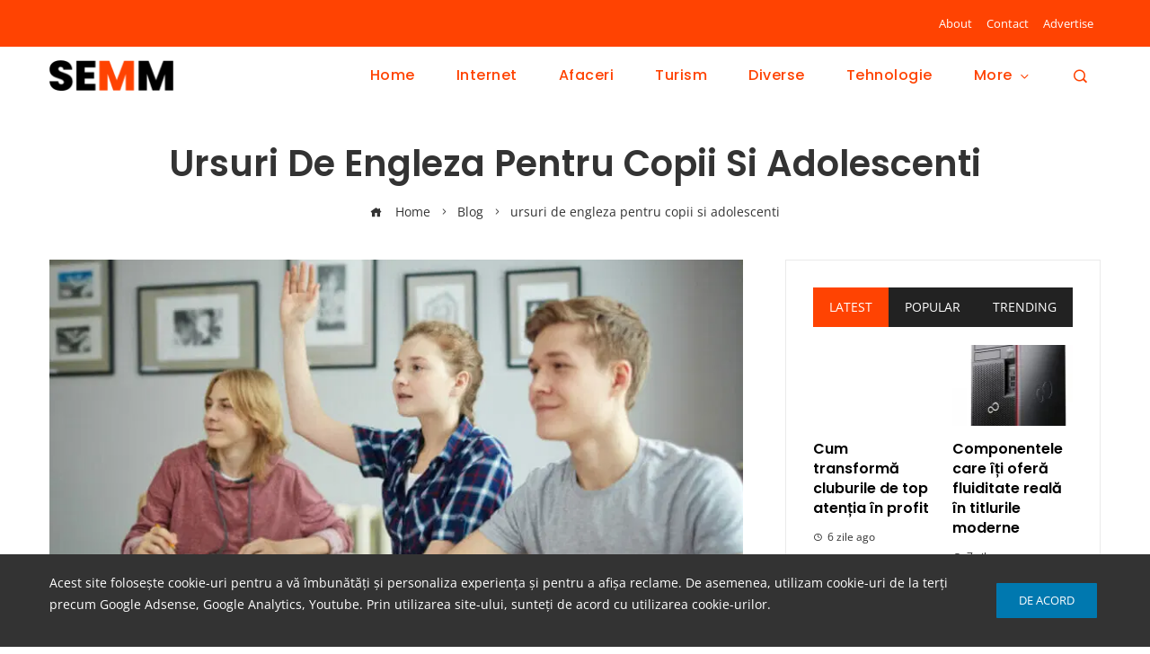

--- FILE ---
content_type: text/html; charset=UTF-8
request_url: https://semm.ro/tag/ursuri-de-engleza-pentru-copii-si-adolescenti/
body_size: 23938
content:
<!DOCTYPE html><html lang="ro-RO" prefix="og: https://ogp.me/ns#"><head><meta charset="UTF-8"><meta name="viewport" content="width=device-width, initial-scale=1"><link rel="profile" href="https://gmpg.org/xfn/11"><link rel="pingback" href="https://semm.ro/xmlrpc.php"><style>img:is([sizes="auto" i], [sizes^="auto," i]) { contain-intrinsic-size: 3000px 1500px }</style><title>ursuri de engleza pentru copii si adolescenti - SEMM</title><meta name="robots" content="follow, noindex"/><meta property="og:locale" content="ro_RO" /><meta property="og:type" content="article" /><meta property="og:title" content="ursuri de engleza pentru copii si adolescenti - SEMM" /><meta property="og:url" content="https://semm.ro/tag/ursuri-de-engleza-pentru-copii-si-adolescenti/" /><meta property="og:site_name" content="SEMM" /><meta name="twitter:card" content="summary_large_image" /><meta name="twitter:title" content="ursuri de engleza pentru copii si adolescenti - SEMM" /><meta name="twitter:label1" content="Articole" /><meta name="twitter:data1" content="1" /> <script type="application/ld+json" class="rank-math-schema">{"@context":"https://schema.org","@graph":[{"@type":"Person","@id":"https://semm.ro/#person","name":"Search Engine Marketing - SEM","image":{"@type":"ImageObject","@id":"https://semm.ro/#logo","url":"https://cdn.semm.ro/wp-content/uploads/2023/01/logo_semm-150x70.png?strip=all&amp;lossy=1&amp;ssl=1","contentUrl":"https://cdn.semm.ro/wp-content/uploads/2023/01/logo_semm-150x70.png?strip=all&amp;lossy=1&amp;ssl=1","caption":"Search Engine Marketing - SEM","inLanguage":"ro-RO"}},{"@type":"WebSite","@id":"https://semm.ro/#website","url":"https://semm.ro","name":"Search Engine Marketing - SEM","publisher":{"@id":"https://semm.ro/#person"},"inLanguage":"ro-RO"},{"@type":"CollectionPage","@id":"https://semm.ro/tag/ursuri-de-engleza-pentru-copii-si-adolescenti/#webpage","url":"https://semm.ro/tag/ursuri-de-engleza-pentru-copii-si-adolescenti/","name":"ursuri de engleza pentru copii si adolescenti - SEMM","isPartOf":{"@id":"https://semm.ro/#website"},"inLanguage":"ro-RO"}]}</script> <link rel='dns-prefetch' href='//cdn.semm.ro' /><link rel='preconnect' href='//cdn.semm.ro' /><link rel="alternate" type="application/rss+xml" title="SEMM &raquo; Flux" href="https://semm.ro/feed/" /><link rel="alternate" type="application/rss+xml" title="SEMM &raquo; Flux comentarii" href="https://semm.ro/comments/feed/" /><link rel="alternate" type="application/rss+xml" title="SEMM &raquo; Flux etichetă ursuri de engleza pentru copii si adolescenti" href="https://semm.ro/tag/ursuri-de-engleza-pentru-copii-si-adolescenti/feed/" /><link rel='stylesheet' id='wp-block-library-css' href='https://cdn.semm.ro/wp-includes/css/dist/block-library/style.min.css?m=813' media='all' /><style id='wp-block-library-theme-inline-css'>.wp-block-audio :where(figcaption){color:#555;font-size:13px;text-align:center}.is-dark-theme .wp-block-audio :where(figcaption){color:#ffffffa6}.wp-block-audio{margin:0 0 1em}.wp-block-code{border:1px solid #ccc;border-radius:4px;font-family:Menlo,Consolas,monaco,monospace;padding:.8em 1em}.wp-block-embed :where(figcaption){color:#555;font-size:13px;text-align:center}.is-dark-theme .wp-block-embed :where(figcaption){color:#ffffffa6}.wp-block-embed{margin:0 0 1em}.blocks-gallery-caption{color:#555;font-size:13px;text-align:center}.is-dark-theme .blocks-gallery-caption{color:#ffffffa6}:root :where(.wp-block-image figcaption){color:#555;font-size:13px;text-align:center}.is-dark-theme :root :where(.wp-block-image figcaption){color:#ffffffa6}.wp-block-image{margin:0 0 1em}.wp-block-pullquote{border-bottom:4px solid;border-top:4px solid;color:currentColor;margin-bottom:1.75em}.wp-block-pullquote cite,.wp-block-pullquote footer,.wp-block-pullquote__citation{color:currentColor;font-size:.8125em;font-style:normal;text-transform:uppercase}.wp-block-quote{border-left:.25em solid;margin:0 0 1.75em;padding-left:1em}.wp-block-quote cite,.wp-block-quote footer{color:currentColor;font-size:.8125em;font-style:normal;position:relative}.wp-block-quote:where(.has-text-align-right){border-left:none;border-right:.25em solid;padding-left:0;padding-right:1em}.wp-block-quote:where(.has-text-align-center){border:none;padding-left:0}.wp-block-quote.is-large,.wp-block-quote.is-style-large,.wp-block-quote:where(.is-style-plain){border:none}.wp-block-search .wp-block-search__label{font-weight:700}.wp-block-search__button{border:1px solid #ccc;padding:.375em .625em}:where(.wp-block-group.has-background){padding:1.25em 2.375em}.wp-block-separator.has-css-opacity{opacity:.4}.wp-block-separator{border:none;border-bottom:2px solid;margin-left:auto;margin-right:auto}.wp-block-separator.has-alpha-channel-opacity{opacity:1}.wp-block-separator:not(.is-style-wide):not(.is-style-dots){width:100px}.wp-block-separator.has-background:not(.is-style-dots){border-bottom:none;height:1px}.wp-block-separator.has-background:not(.is-style-wide):not(.is-style-dots){height:2px}.wp-block-table{margin:0 0 1em}.wp-block-table td,.wp-block-table th{word-break:normal}.wp-block-table :where(figcaption){color:#555;font-size:13px;text-align:center}.is-dark-theme .wp-block-table :where(figcaption){color:#ffffffa6}.wp-block-video :where(figcaption){color:#555;font-size:13px;text-align:center}.is-dark-theme .wp-block-video :where(figcaption){color:#ffffffa6}.wp-block-video{margin:0 0 1em}:root :where(.wp-block-template-part.has-background){margin-bottom:0;margin-top:0;padding:1.25em 2.375em}</style><style id='classic-theme-styles-inline-css'>/*! This file is auto-generated */
.wp-block-button__link{color:#fff;background-color:#32373c;border-radius:9999px;box-shadow:none;text-decoration:none;padding:calc(.667em + 2px) calc(1.333em + 2px);font-size:1.125em}.wp-block-file__button{background:#32373c;color:#fff;text-decoration:none}</style><style id='global-styles-inline-css'>:root{--wp--preset--aspect-ratio--square: 1;--wp--preset--aspect-ratio--4-3: 4/3;--wp--preset--aspect-ratio--3-4: 3/4;--wp--preset--aspect-ratio--3-2: 3/2;--wp--preset--aspect-ratio--2-3: 2/3;--wp--preset--aspect-ratio--16-9: 16/9;--wp--preset--aspect-ratio--9-16: 9/16;--wp--preset--color--black: #000000;--wp--preset--color--cyan-bluish-gray: #abb8c3;--wp--preset--color--white: #ffffff;--wp--preset--color--pale-pink: #f78da7;--wp--preset--color--vivid-red: #cf2e2e;--wp--preset--color--luminous-vivid-orange: #ff6900;--wp--preset--color--luminous-vivid-amber: #fcb900;--wp--preset--color--light-green-cyan: #7bdcb5;--wp--preset--color--vivid-green-cyan: #00d084;--wp--preset--color--pale-cyan-blue: #8ed1fc;--wp--preset--color--vivid-cyan-blue: #0693e3;--wp--preset--color--vivid-purple: #9b51e0;--wp--preset--gradient--vivid-cyan-blue-to-vivid-purple: linear-gradient(135deg,rgba(6,147,227,1) 0%,rgb(155,81,224) 100%);--wp--preset--gradient--light-green-cyan-to-vivid-green-cyan: linear-gradient(135deg,rgb(122,220,180) 0%,rgb(0,208,130) 100%);--wp--preset--gradient--luminous-vivid-amber-to-luminous-vivid-orange: linear-gradient(135deg,rgba(252,185,0,1) 0%,rgba(255,105,0,1) 100%);--wp--preset--gradient--luminous-vivid-orange-to-vivid-red: linear-gradient(135deg,rgba(255,105,0,1) 0%,rgb(207,46,46) 100%);--wp--preset--gradient--very-light-gray-to-cyan-bluish-gray: linear-gradient(135deg,rgb(238,238,238) 0%,rgb(169,184,195) 100%);--wp--preset--gradient--cool-to-warm-spectrum: linear-gradient(135deg,rgb(74,234,220) 0%,rgb(151,120,209) 20%,rgb(207,42,186) 40%,rgb(238,44,130) 60%,rgb(251,105,98) 80%,rgb(254,248,76) 100%);--wp--preset--gradient--blush-light-purple: linear-gradient(135deg,rgb(255,206,236) 0%,rgb(152,150,240) 100%);--wp--preset--gradient--blush-bordeaux: linear-gradient(135deg,rgb(254,205,165) 0%,rgb(254,45,45) 50%,rgb(107,0,62) 100%);--wp--preset--gradient--luminous-dusk: linear-gradient(135deg,rgb(255,203,112) 0%,rgb(199,81,192) 50%,rgb(65,88,208) 100%);--wp--preset--gradient--pale-ocean: linear-gradient(135deg,rgb(255,245,203) 0%,rgb(182,227,212) 50%,rgb(51,167,181) 100%);--wp--preset--gradient--electric-grass: linear-gradient(135deg,rgb(202,248,128) 0%,rgb(113,206,126) 100%);--wp--preset--gradient--midnight: linear-gradient(135deg,rgb(2,3,129) 0%,rgb(40,116,252) 100%);--wp--preset--font-size--small: 13px;--wp--preset--font-size--medium: 20px;--wp--preset--font-size--large: 36px;--wp--preset--font-size--x-large: 42px;--wp--preset--spacing--20: 0.44rem;--wp--preset--spacing--30: 0.67rem;--wp--preset--spacing--40: 1rem;--wp--preset--spacing--50: 1.5rem;--wp--preset--spacing--60: 2.25rem;--wp--preset--spacing--70: 3.38rem;--wp--preset--spacing--80: 5.06rem;--wp--preset--shadow--natural: 6px 6px 9px rgba(0, 0, 0, 0.2);--wp--preset--shadow--deep: 12px 12px 50px rgba(0, 0, 0, 0.4);--wp--preset--shadow--sharp: 6px 6px 0px rgba(0, 0, 0, 0.2);--wp--preset--shadow--outlined: 6px 6px 0px -3px rgba(255, 255, 255, 1), 6px 6px rgba(0, 0, 0, 1);--wp--preset--shadow--crisp: 6px 6px 0px rgba(0, 0, 0, 1);}:where(.is-layout-flex){gap: 0.5em;}:where(.is-layout-grid){gap: 0.5em;}body .is-layout-flex{display: flex;}.is-layout-flex{flex-wrap: wrap;align-items: center;}.is-layout-flex > :is(*, div){margin: 0;}body .is-layout-grid{display: grid;}.is-layout-grid > :is(*, div){margin: 0;}:where(.wp-block-columns.is-layout-flex){gap: 2em;}:where(.wp-block-columns.is-layout-grid){gap: 2em;}:where(.wp-block-post-template.is-layout-flex){gap: 1.25em;}:where(.wp-block-post-template.is-layout-grid){gap: 1.25em;}.has-black-color{color: var(--wp--preset--color--black) !important;}.has-cyan-bluish-gray-color{color: var(--wp--preset--color--cyan-bluish-gray) !important;}.has-white-color{color: var(--wp--preset--color--white) !important;}.has-pale-pink-color{color: var(--wp--preset--color--pale-pink) !important;}.has-vivid-red-color{color: var(--wp--preset--color--vivid-red) !important;}.has-luminous-vivid-orange-color{color: var(--wp--preset--color--luminous-vivid-orange) !important;}.has-luminous-vivid-amber-color{color: var(--wp--preset--color--luminous-vivid-amber) !important;}.has-light-green-cyan-color{color: var(--wp--preset--color--light-green-cyan) !important;}.has-vivid-green-cyan-color{color: var(--wp--preset--color--vivid-green-cyan) !important;}.has-pale-cyan-blue-color{color: var(--wp--preset--color--pale-cyan-blue) !important;}.has-vivid-cyan-blue-color{color: var(--wp--preset--color--vivid-cyan-blue) !important;}.has-vivid-purple-color{color: var(--wp--preset--color--vivid-purple) !important;}.has-black-background-color{background-color: var(--wp--preset--color--black) !important;}.has-cyan-bluish-gray-background-color{background-color: var(--wp--preset--color--cyan-bluish-gray) !important;}.has-white-background-color{background-color: var(--wp--preset--color--white) !important;}.has-pale-pink-background-color{background-color: var(--wp--preset--color--pale-pink) !important;}.has-vivid-red-background-color{background-color: var(--wp--preset--color--vivid-red) !important;}.has-luminous-vivid-orange-background-color{background-color: var(--wp--preset--color--luminous-vivid-orange) !important;}.has-luminous-vivid-amber-background-color{background-color: var(--wp--preset--color--luminous-vivid-amber) !important;}.has-light-green-cyan-background-color{background-color: var(--wp--preset--color--light-green-cyan) !important;}.has-vivid-green-cyan-background-color{background-color: var(--wp--preset--color--vivid-green-cyan) !important;}.has-pale-cyan-blue-background-color{background-color: var(--wp--preset--color--pale-cyan-blue) !important;}.has-vivid-cyan-blue-background-color{background-color: var(--wp--preset--color--vivid-cyan-blue) !important;}.has-vivid-purple-background-color{background-color: var(--wp--preset--color--vivid-purple) !important;}.has-black-border-color{border-color: var(--wp--preset--color--black) !important;}.has-cyan-bluish-gray-border-color{border-color: var(--wp--preset--color--cyan-bluish-gray) !important;}.has-white-border-color{border-color: var(--wp--preset--color--white) !important;}.has-pale-pink-border-color{border-color: var(--wp--preset--color--pale-pink) !important;}.has-vivid-red-border-color{border-color: var(--wp--preset--color--vivid-red) !important;}.has-luminous-vivid-orange-border-color{border-color: var(--wp--preset--color--luminous-vivid-orange) !important;}.has-luminous-vivid-amber-border-color{border-color: var(--wp--preset--color--luminous-vivid-amber) !important;}.has-light-green-cyan-border-color{border-color: var(--wp--preset--color--light-green-cyan) !important;}.has-vivid-green-cyan-border-color{border-color: var(--wp--preset--color--vivid-green-cyan) !important;}.has-pale-cyan-blue-border-color{border-color: var(--wp--preset--color--pale-cyan-blue) !important;}.has-vivid-cyan-blue-border-color{border-color: var(--wp--preset--color--vivid-cyan-blue) !important;}.has-vivid-purple-border-color{border-color: var(--wp--preset--color--vivid-purple) !important;}.has-vivid-cyan-blue-to-vivid-purple-gradient-background{background: var(--wp--preset--gradient--vivid-cyan-blue-to-vivid-purple) !important;}.has-light-green-cyan-to-vivid-green-cyan-gradient-background{background: var(--wp--preset--gradient--light-green-cyan-to-vivid-green-cyan) !important;}.has-luminous-vivid-amber-to-luminous-vivid-orange-gradient-background{background: var(--wp--preset--gradient--luminous-vivid-amber-to-luminous-vivid-orange) !important;}.has-luminous-vivid-orange-to-vivid-red-gradient-background{background: var(--wp--preset--gradient--luminous-vivid-orange-to-vivid-red) !important;}.has-very-light-gray-to-cyan-bluish-gray-gradient-background{background: var(--wp--preset--gradient--very-light-gray-to-cyan-bluish-gray) !important;}.has-cool-to-warm-spectrum-gradient-background{background: var(--wp--preset--gradient--cool-to-warm-spectrum) !important;}.has-blush-light-purple-gradient-background{background: var(--wp--preset--gradient--blush-light-purple) !important;}.has-blush-bordeaux-gradient-background{background: var(--wp--preset--gradient--blush-bordeaux) !important;}.has-luminous-dusk-gradient-background{background: var(--wp--preset--gradient--luminous-dusk) !important;}.has-pale-ocean-gradient-background{background: var(--wp--preset--gradient--pale-ocean) !important;}.has-electric-grass-gradient-background{background: var(--wp--preset--gradient--electric-grass) !important;}.has-midnight-gradient-background{background: var(--wp--preset--gradient--midnight) !important;}.has-small-font-size{font-size: var(--wp--preset--font-size--small) !important;}.has-medium-font-size{font-size: var(--wp--preset--font-size--medium) !important;}.has-large-font-size{font-size: var(--wp--preset--font-size--large) !important;}.has-x-large-font-size{font-size: var(--wp--preset--font-size--x-large) !important;}
:where(.wp-block-post-template.is-layout-flex){gap: 1.25em;}:where(.wp-block-post-template.is-layout-grid){gap: 1.25em;}
:where(.wp-block-columns.is-layout-flex){gap: 2em;}:where(.wp-block-columns.is-layout-grid){gap: 2em;}
:root :where(.wp-block-pullquote){font-size: 1.5em;line-height: 1.6;}</style><link rel='stylesheet' id='viral-pro-loaders-css' href='https://cdn.semm.ro/wp-content/themes/viral-pro/css/loaders.css?m=1747109199' media='all' /><link rel='stylesheet' id='owl-carousel-css' href='https://cdn.semm.ro/wp-content/themes/viral-pro/css/owl.carousel.css?m=1747109199' media='all' /><link rel='stylesheet' id='animate-css' href='https://cdn.semm.ro/wp-content/themes/viral-pro/css/animate.css?m=1747109199' media='all' /><link rel='stylesheet' id='slick-css' href='https://cdn.semm.ro/wp-content/themes/viral-pro/css/slick.css?m=1747109199' media='all' /><link rel='stylesheet' id='YTPlayer-css' href='https://cdn.semm.ro/wp-content/themes/viral-pro/css/jquery.mb.YTPlayer.min.css?m=1747109199' media='all' /><link rel='stylesheet' id='jquery-mcustomscrollbar-css' href='https://cdn.semm.ro/wp-content/themes/viral-pro/css/jquery.mCustomScrollbar.css?m=1747109199' media='all' /><link rel='stylesheet' id='justifiedGallery-css' href='https://cdn.semm.ro/wp-content/themes/viral-pro/css/justifiedGallery.min.css?m=1747109199' media='all' /><link rel='stylesheet' id='viral-pro-style-css' href='https://cdn.semm.ro/wp-content/themes/viral-pro/style.css?m=1747109199' media='all' /><style id='viral-pro-style-inline-css'>.ht-container{max-width:1170px}body.ht-boxed #ht-page{max-width:1330px}body.ht-fluid .ht-container{max-width:80%}#primary{width:66%}#secondary{width:30%}.ht-boxed .ht-fullwidth-container,.ht-boxed .vl-fwcarousel-block{margin-left:-80px !important;margin-right:-80px !important}#ht-preloader-wrap,#preloader-15.loading .finger-item i,#preloader-15.loading .finger-item span:before,#preloader-15.loading .finger-item span:after,#preloader-15.loading .last-finger-item i:after{background:#ff4302}#preloader-2 .object,#preloader-3 .object,#preloader-4 .object,#preloader-5 .object,#preloader-6 .object,#preloader-7 .object,#preloader-10 .object,#preloader-11 .object,#preloader-12 .object,#preloader-13 .object,#preloader-14 .object,#preloader-15.loading .finger-item,#preloader-15.loading .last-finger-item,#preloader-15.loading .last-finger-item i,.pacman>div:nth-child(3),.pacman>div:nth-child(4),.pacman>div:nth-child(5),.pacman>div:nth-child(6){background:#ffffff}#preloader-8 .object,#preloader-9 .object,.pacman>div:first-of-type,.pacman>div:nth-child(2){border-color:#ffffff}#preloader-1 .object{border-left-color:#ffffff;border-right-color:#ffffff}html,body,button,input,select,textarea{font-family:'Open Sans',serif;font-weight:400;font-style:normal;text-transform:none;text-decoration:none;font-size:15px;line-height:1.8;;color:#333333}.ht-menu > ul > li > a,a.ht-header-bttn{font-family:'Poppins',serif;font-weight:500;font-style:normal;text-transform:none;text-decoration:none;font-size:16px;line-height:2.8;letter-spacing:0.5px}.ht-site-title-tagline .ht-site-title{font-family:'Default',serif;font-weight:700;font-style:normal;text-transform:uppercase;text-decoration:none;font-size:32px;line-height:1.2;;color:#333333}.ht-site-title-tagline .ht-site-description{font-family:'Default',serif;font-weight:400;font-style:normal;text-transform:none;text-decoration:none;font-size:16px;line-height:1.2;;color:#333333}.ht-main-title,.single-post .entry-title{font-family:'Poppins',serif;font-weight:600;font-style:normal;text-transform:capitalize;text-decoration:none;font-size:40px;line-height:1.3;;color:#333333}h3.vl-post-title{font-family:'Poppins',serif;font-weight:600;font-style:normal;text-transform:none;text-decoration:none;font-size:16px;line-height:1.4}.vl-block-title span.vl-title,.vp-block-title span.vl-title{font-family:'Poppins',serif;font-weight:500;font-style:normal;text-transform:capitalize;text-decoration:none;font-size:24px;line-height:1;letter-spacing:2px}.widget-title{font-family:'Poppins',serif;font-weight:600;font-style:normal;text-transform:capitalize;text-decoration:none;font-size:19px;line-height:1.3}h1,h2,h3,h4,h5,h6,.ht-site-title{font-family:'Poppins',serif;font-weight:600;font-style:normal;text-transform:none;text-decoration:none;line-height:1.3}h1,.ht-site-title{font-size:38px}h2{font-size:34px}h3{font-size:26px}h4{font-size:20px}h5{font-size:18px}h6{font-size:15px}.ht-main-navigation,.menu-item-megamenu .widget-title,.menu-item-megamenu .vl-block-title span.vl-title{font-size:16px;font-family:Poppins}.single-ht-megamenu .ht-main-content{font-family:Poppins}.vp-block-filter{line-height:1}.ht-main-content h1,.ht-main-content h2,.ht-main-content h3,.ht-main-content h4,.ht-main-content h5,.ht-main-content h6{color:#000000}.ht-main-content{color:#333333}a{color:#000000}a:hover,.woocommerce .woocommerce-breadcrumb a:hover,.breadcrumb-trail a:hover{color:#ff4302}.ht-sidebar-style1 .ht-site-wrapper .widget-area ul ul,.ht-sidebar-style1 .ht-site-wrapper .widget-area li{border-color:rgba(51,51,51,0.05)}.ht-sidebar-style2 .ht-site-wrapper .widget,.ht-sidebar-style2 .ht-site-wrapper .widget-title,.ht-sidebar-style3 .ht-site-wrapper .widget,.ht-sidebar-style5 .ht-site-wrapper .widget,.ht-sidebar-style7 .ht-site-wrapper .widget,.ht-sidebar-style7 .ht-site-wrapper .widget-title,.comment-list .sp-comment-content,.post-navigation,.post-navigation .nav-next,.ht-social-share{border-color:rgba(51,51,51,0.1)}.ht-sidebar-style5 .ht-site-wrapper .widget-title:before,.ht-sidebar-style5 .ht-site-wrapper .widget-title:after{background-color:rgba(51,51,51,0.1)}.single-entry-tags a,.widget-area .tagcloud a{border-color:#333333}.ht-sidebar-style3 .ht-site-wrapper .widget{background:rgba(51,51,51,0.05)}.ht-main-content .widget-title{color:#000000}.ht-sidebar-style1 .ht-site-wrapper .widget-title:after,.ht-sidebar-style3 .ht-site-wrapper .widget-title:after,.ht-sidebar-style6 .ht-site-wrapper .widget-title:after,.ht-sidebar-style7 .ht-site-wrapper .widget:before{background-color:#000000}.ht-ticker-section{background-color:#FFFFFF}.ht-ticker-section .ht-section-wrap{padding-top:20px;padding-bottom:20px;color:#333333}.ht-ticker-section h1,.ht-ticker-section h2,.ht-ticker-section h3,.ht-ticker-section h4,.ht-ticker-section h5,.ht-ticker-section h6{color:#333333}.ht-ticker-section.ht-overwrite-color .vl-block-title span.vl-title{color:#333333}.ht-block-title-style2 .ht-ticker-section.ht-overwrite-color .vl-block-title:after,.ht-block-title-style5 .ht-ticker-section.ht-overwrite-color .vl-block-title span.vl-title:before,.ht-block-title-style7 .ht-ticker-section.ht-overwrite-color .vl-block-title span.vl-title,.ht-block-title-style8 .ht-ticker-section.ht-overwrite-color .vl-block-title span.vl-title,.ht-block-title-style9 .ht-ticker-section.ht-overwrite-color .vl-block-title span.vl-title,.ht-block-title-style9 .ht-ticker-section.ht-overwrite-color .vl-block-title span.vl-title:before,.ht-block-title-style10 .ht-ticker-section.ht-overwrite-color .vl-block-header,.ht-block-title-style11 .ht-ticker-section.ht-overwrite-color .vl-block-title span.vl-title,.ht-block-title-style12 .ht-ticker-section.ht-overwrite-color .vl-block-title{background-color:#0078af}.ht-block-title-style8 .ht-ticker-section.ht-overwrite-color .vl-block-header,.ht-block-title-style9 .ht-ticker-section.ht-overwrite-color .vl-block-header,.ht-block-title-style11 .ht-ticker-section.ht-overwrite-color .vl-block-header{border-color:#0078af}.ht-block-title-style10 .ht-ticker-section.ht-overwrite-color .vl-block-title:before{border-color:#0078af #0078af transparent transparent}.ht-block-title-style2 .ht-ticker-section.ht-overwrite-color .vl-block-title,.ht-block-title-style3 .ht-ticker-section.ht-overwrite-color .vl-block-header,.ht-block-title-style5 .ht-ticker-section.ht-overwrite-color .vl-block-header{border-color:#0078af}.ht-block-title-style4 .ht-ticker-section.ht-overwrite-color .vl-block-title:after,.ht-block-title-style6 .ht-ticker-section.ht-overwrite-color .vl-block-title:before,.ht-block-title-style6 .ht-ticker-section.ht-overwrite-color .vl-block-title:after,.ht-block-title-style7 .ht-ticker-section.ht-overwrite-color .vl-block-title:after{background-color:#0078af}.ht-ticker-section .ht-section-seperator.top-section-seperator{height:60px}.ht-ticker-section .ht-section-seperator.bottom-section-seperator{height:60px}.ht-slider1-section{background-color:#FFFFFF}.ht-slider1-section .ht-section-wrap{padding-top:20px;padding-bottom:20px;color:#333333}.ht-slider1-section h1,.ht-slider1-section h2,.ht-slider1-section h3,.ht-slider1-section h4,.ht-slider1-section h5,.ht-slider1-section h6{color:#333333}.ht-slider1-section.ht-overwrite-color .vl-block-title span.vl-title{color:#333333}.ht-block-title-style2 .ht-slider1-section.ht-overwrite-color .vl-block-title:after,.ht-block-title-style5 .ht-slider1-section.ht-overwrite-color .vl-block-title span.vl-title:before,.ht-block-title-style7 .ht-slider1-section.ht-overwrite-color .vl-block-title span.vl-title,.ht-block-title-style8 .ht-slider1-section.ht-overwrite-color .vl-block-title span.vl-title,.ht-block-title-style9 .ht-slider1-section.ht-overwrite-color .vl-block-title span.vl-title,.ht-block-title-style9 .ht-slider1-section.ht-overwrite-color .vl-block-title span.vl-title:before,.ht-block-title-style10 .ht-slider1-section.ht-overwrite-color .vl-block-header,.ht-block-title-style11 .ht-slider1-section.ht-overwrite-color .vl-block-title span.vl-title,.ht-block-title-style12 .ht-slider1-section.ht-overwrite-color .vl-block-title{background-color:#0078af}.ht-block-title-style8 .ht-slider1-section.ht-overwrite-color .vl-block-header,.ht-block-title-style9 .ht-slider1-section.ht-overwrite-color .vl-block-header,.ht-block-title-style11 .ht-slider1-section.ht-overwrite-color .vl-block-header{border-color:#0078af}.ht-block-title-style10 .ht-slider1-section.ht-overwrite-color .vl-block-title:before{border-color:#0078af #0078af transparent transparent}.ht-block-title-style2 .ht-slider1-section.ht-overwrite-color .vl-block-title,.ht-block-title-style3 .ht-slider1-section.ht-overwrite-color .vl-block-header,.ht-block-title-style5 .ht-slider1-section.ht-overwrite-color .vl-block-header{border-color:#0078af}.ht-block-title-style4 .ht-slider1-section.ht-overwrite-color .vl-block-title:after,.ht-block-title-style6 .ht-slider1-section.ht-overwrite-color .vl-block-title:before,.ht-block-title-style6 .ht-slider1-section.ht-overwrite-color .vl-block-title:after,.ht-block-title-style7 .ht-slider1-section.ht-overwrite-color .vl-block-title:after{background-color:#0078af}.ht-slider1-section .ht-section-seperator.top-section-seperator{height:60px}.ht-slider1-section .ht-section-seperator.bottom-section-seperator{height:60px}.ht-slider2-section{background-color:#FFFFFF}.ht-slider2-section .ht-section-wrap{padding-top:20px;padding-bottom:20px;color:#333333}.ht-slider2-section h1,.ht-slider2-section h2,.ht-slider2-section h3,.ht-slider2-section h4,.ht-slider2-section h5,.ht-slider2-section h6{color:#333333}.ht-slider2-section.ht-overwrite-color .vl-block-title span.vl-title{color:#333333}.ht-block-title-style2 .ht-slider2-section.ht-overwrite-color .vl-block-title:after,.ht-block-title-style5 .ht-slider2-section.ht-overwrite-color .vl-block-title span.vl-title:before,.ht-block-title-style7 .ht-slider2-section.ht-overwrite-color .vl-block-title span.vl-title,.ht-block-title-style8 .ht-slider2-section.ht-overwrite-color .vl-block-title span.vl-title,.ht-block-title-style9 .ht-slider2-section.ht-overwrite-color .vl-block-title span.vl-title,.ht-block-title-style9 .ht-slider2-section.ht-overwrite-color .vl-block-title span.vl-title:before,.ht-block-title-style10 .ht-slider2-section.ht-overwrite-color .vl-block-header,.ht-block-title-style11 .ht-slider2-section.ht-overwrite-color .vl-block-title span.vl-title,.ht-block-title-style12 .ht-slider2-section.ht-overwrite-color .vl-block-title{background-color:#0078af}.ht-block-title-style8 .ht-slider2-section.ht-overwrite-color .vl-block-header,.ht-block-title-style9 .ht-slider2-section.ht-overwrite-color .vl-block-header,.ht-block-title-style11 .ht-slider2-section.ht-overwrite-color .vl-block-header{border-color:#0078af}.ht-block-title-style10 .ht-slider2-section.ht-overwrite-color .vl-block-title:before{border-color:#0078af #0078af transparent transparent}.ht-block-title-style2 .ht-slider2-section.ht-overwrite-color .vl-block-title,.ht-block-title-style3 .ht-slider2-section.ht-overwrite-color .vl-block-header,.ht-block-title-style5 .ht-slider2-section.ht-overwrite-color .vl-block-header{border-color:#0078af}.ht-block-title-style4 .ht-slider2-section.ht-overwrite-color .vl-block-title:after,.ht-block-title-style6 .ht-slider2-section.ht-overwrite-color .vl-block-title:before,.ht-block-title-style6 .ht-slider2-section.ht-overwrite-color .vl-block-title:after,.ht-block-title-style7 .ht-slider2-section.ht-overwrite-color .vl-block-title:after{background-color:#0078af}.ht-slider2-section .ht-section-seperator.top-section-seperator{height:60px}.ht-slider2-section .ht-section-seperator.bottom-section-seperator{height:60px}.ht-featured-section{background-color:#FFFFFF}.ht-featured-section .ht-section-wrap{padding-top:20px;padding-bottom:20px;color:#333333}.ht-featured-section h1,.ht-featured-section h2,.ht-featured-section h3,.ht-featured-section h4,.ht-featured-section h5,.ht-featured-section h6{color:#333333}.ht-featured-section.ht-overwrite-color .vl-block-title span.vl-title{color:#333333}.ht-block-title-style2 .ht-featured-section.ht-overwrite-color .vl-block-title:after,.ht-block-title-style5 .ht-featured-section.ht-overwrite-color .vl-block-title span.vl-title:before,.ht-block-title-style7 .ht-featured-section.ht-overwrite-color .vl-block-title span.vl-title,.ht-block-title-style8 .ht-featured-section.ht-overwrite-color .vl-block-title span.vl-title,.ht-block-title-style9 .ht-featured-section.ht-overwrite-color .vl-block-title span.vl-title,.ht-block-title-style9 .ht-featured-section.ht-overwrite-color .vl-block-title span.vl-title:before,.ht-block-title-style10 .ht-featured-section.ht-overwrite-color .vl-block-header,.ht-block-title-style11 .ht-featured-section.ht-overwrite-color .vl-block-title span.vl-title,.ht-block-title-style12 .ht-featured-section.ht-overwrite-color .vl-block-title{background-color:#0078af}.ht-block-title-style8 .ht-featured-section.ht-overwrite-color .vl-block-header,.ht-block-title-style9 .ht-featured-section.ht-overwrite-color .vl-block-header,.ht-block-title-style11 .ht-featured-section.ht-overwrite-color .vl-block-header{border-color:#0078af}.ht-block-title-style10 .ht-featured-section.ht-overwrite-color .vl-block-title:before{border-color:#0078af #0078af transparent transparent}.ht-block-title-style2 .ht-featured-section.ht-overwrite-color .vl-block-title,.ht-block-title-style3 .ht-featured-section.ht-overwrite-color .vl-block-header,.ht-block-title-style5 .ht-featured-section.ht-overwrite-color .vl-block-header{border-color:#0078af}.ht-block-title-style4 .ht-featured-section.ht-overwrite-color .vl-block-title:after,.ht-block-title-style6 .ht-featured-section.ht-overwrite-color .vl-block-title:before,.ht-block-title-style6 .ht-featured-section.ht-overwrite-color .vl-block-title:after,.ht-block-title-style7 .ht-featured-section.ht-overwrite-color .vl-block-title:after{background-color:#0078af}.ht-featured-section .ht-section-seperator.top-section-seperator{height:60px}.ht-featured-section .ht-section-seperator.bottom-section-seperator{height:60px}.ht-tile1-section{background-color:#FFFFFF}.ht-tile1-section .ht-section-wrap{padding-top:20px;padding-bottom:20px;color:#333333}.ht-tile1-section h1,.ht-tile1-section h2,.ht-tile1-section h3,.ht-tile1-section h4,.ht-tile1-section h5,.ht-tile1-section h6{color:#333333}.ht-tile1-section.ht-overwrite-color .vl-block-title span.vl-title{color:#333333}.ht-block-title-style2 .ht-tile1-section.ht-overwrite-color .vl-block-title:after,.ht-block-title-style5 .ht-tile1-section.ht-overwrite-color .vl-block-title span.vl-title:before,.ht-block-title-style7 .ht-tile1-section.ht-overwrite-color .vl-block-title span.vl-title,.ht-block-title-style8 .ht-tile1-section.ht-overwrite-color .vl-block-title span.vl-title,.ht-block-title-style9 .ht-tile1-section.ht-overwrite-color .vl-block-title span.vl-title,.ht-block-title-style9 .ht-tile1-section.ht-overwrite-color .vl-block-title span.vl-title:before,.ht-block-title-style10 .ht-tile1-section.ht-overwrite-color .vl-block-header,.ht-block-title-style11 .ht-tile1-section.ht-overwrite-color .vl-block-title span.vl-title,.ht-block-title-style12 .ht-tile1-section.ht-overwrite-color .vl-block-title{background-color:#0078af}.ht-block-title-style8 .ht-tile1-section.ht-overwrite-color .vl-block-header,.ht-block-title-style9 .ht-tile1-section.ht-overwrite-color .vl-block-header,.ht-block-title-style11 .ht-tile1-section.ht-overwrite-color .vl-block-header{border-color:#0078af}.ht-block-title-style10 .ht-tile1-section.ht-overwrite-color .vl-block-title:before{border-color:#0078af #0078af transparent transparent}.ht-block-title-style2 .ht-tile1-section.ht-overwrite-color .vl-block-title,.ht-block-title-style3 .ht-tile1-section.ht-overwrite-color .vl-block-header,.ht-block-title-style5 .ht-tile1-section.ht-overwrite-color .vl-block-header{border-color:#0078af}.ht-block-title-style4 .ht-tile1-section.ht-overwrite-color .vl-block-title:after,.ht-block-title-style6 .ht-tile1-section.ht-overwrite-color .vl-block-title:before,.ht-block-title-style6 .ht-tile1-section.ht-overwrite-color .vl-block-title:after,.ht-block-title-style7 .ht-tile1-section.ht-overwrite-color .vl-block-title:after{background-color:#0078af}.ht-tile1-section .ht-section-seperator.top-section-seperator{height:60px}.ht-tile1-section .ht-section-seperator.bottom-section-seperator{height:60px}.ht-tile2-section{background-color:#FFFFFF}.ht-tile2-section .ht-section-wrap{padding-top:20px;padding-bottom:20px;color:#333333}.ht-tile2-section h1,.ht-tile2-section h2,.ht-tile2-section h3,.ht-tile2-section h4,.ht-tile2-section h5,.ht-tile2-section h6{color:#333333}.ht-tile2-section.ht-overwrite-color .vl-block-title span.vl-title{color:#333333}.ht-block-title-style2 .ht-tile2-section.ht-overwrite-color .vl-block-title:after,.ht-block-title-style5 .ht-tile2-section.ht-overwrite-color .vl-block-title span.vl-title:before,.ht-block-title-style7 .ht-tile2-section.ht-overwrite-color .vl-block-title span.vl-title,.ht-block-title-style8 .ht-tile2-section.ht-overwrite-color .vl-block-title span.vl-title,.ht-block-title-style9 .ht-tile2-section.ht-overwrite-color .vl-block-title span.vl-title,.ht-block-title-style9 .ht-tile2-section.ht-overwrite-color .vl-block-title span.vl-title:before,.ht-block-title-style10 .ht-tile2-section.ht-overwrite-color .vl-block-header,.ht-block-title-style11 .ht-tile2-section.ht-overwrite-color .vl-block-title span.vl-title,.ht-block-title-style12 .ht-tile2-section.ht-overwrite-color .vl-block-title{background-color:#0078af}.ht-block-title-style8 .ht-tile2-section.ht-overwrite-color .vl-block-header,.ht-block-title-style9 .ht-tile2-section.ht-overwrite-color .vl-block-header,.ht-block-title-style11 .ht-tile2-section.ht-overwrite-color .vl-block-header{border-color:#0078af}.ht-block-title-style10 .ht-tile2-section.ht-overwrite-color .vl-block-title:before{border-color:#0078af #0078af transparent transparent}.ht-block-title-style2 .ht-tile2-section.ht-overwrite-color .vl-block-title,.ht-block-title-style3 .ht-tile2-section.ht-overwrite-color .vl-block-header,.ht-block-title-style5 .ht-tile2-section.ht-overwrite-color .vl-block-header{border-color:#0078af}.ht-block-title-style4 .ht-tile2-section.ht-overwrite-color .vl-block-title:after,.ht-block-title-style6 .ht-tile2-section.ht-overwrite-color .vl-block-title:before,.ht-block-title-style6 .ht-tile2-section.ht-overwrite-color .vl-block-title:after,.ht-block-title-style7 .ht-tile2-section.ht-overwrite-color .vl-block-title:after{background-color:#0078af}.ht-tile2-section .ht-section-seperator.top-section-seperator{height:60px}.ht-tile2-section .ht-section-seperator.bottom-section-seperator{height:60px}.ht-mininews-section{background-color:#FFFFFF}.ht-mininews-section .ht-section-wrap{padding-top:20px;padding-bottom:20px;color:#333333}.ht-mininews-section h1,.ht-mininews-section h2,.ht-mininews-section h3,.ht-mininews-section h4,.ht-mininews-section h5,.ht-mininews-section h6{color:#333333}.ht-mininews-section.ht-overwrite-color .vl-block-title span.vl-title{color:#333333}.ht-block-title-style2 .ht-mininews-section.ht-overwrite-color .vl-block-title:after,.ht-block-title-style5 .ht-mininews-section.ht-overwrite-color .vl-block-title span.vl-title:before,.ht-block-title-style7 .ht-mininews-section.ht-overwrite-color .vl-block-title span.vl-title,.ht-block-title-style8 .ht-mininews-section.ht-overwrite-color .vl-block-title span.vl-title,.ht-block-title-style9 .ht-mininews-section.ht-overwrite-color .vl-block-title span.vl-title,.ht-block-title-style9 .ht-mininews-section.ht-overwrite-color .vl-block-title span.vl-title:before,.ht-block-title-style10 .ht-mininews-section.ht-overwrite-color .vl-block-header,.ht-block-title-style11 .ht-mininews-section.ht-overwrite-color .vl-block-title span.vl-title,.ht-block-title-style12 .ht-mininews-section.ht-overwrite-color .vl-block-title{background-color:#0078af}.ht-block-title-style8 .ht-mininews-section.ht-overwrite-color .vl-block-header,.ht-block-title-style9 .ht-mininews-section.ht-overwrite-color .vl-block-header,.ht-block-title-style11 .ht-mininews-section.ht-overwrite-color .vl-block-header{border-color:#0078af}.ht-block-title-style10 .ht-mininews-section.ht-overwrite-color .vl-block-title:before{border-color:#0078af #0078af transparent transparent}.ht-block-title-style2 .ht-mininews-section.ht-overwrite-color .vl-block-title,.ht-block-title-style3 .ht-mininews-section.ht-overwrite-color .vl-block-header,.ht-block-title-style5 .ht-mininews-section.ht-overwrite-color .vl-block-header{border-color:#0078af}.ht-block-title-style4 .ht-mininews-section.ht-overwrite-color .vl-block-title:after,.ht-block-title-style6 .ht-mininews-section.ht-overwrite-color .vl-block-title:before,.ht-block-title-style6 .ht-mininews-section.ht-overwrite-color .vl-block-title:after,.ht-block-title-style7 .ht-mininews-section.ht-overwrite-color .vl-block-title:after{background-color:#0078af}.ht-mininews-section .ht-section-seperator.top-section-seperator{height:60px}.ht-mininews-section .ht-section-seperator.bottom-section-seperator{height:60px}.ht-leftnews-section{background-color:#FFFFFF}.ht-leftnews-section .ht-section-wrap{padding-top:20px;padding-bottom:20px;color:#333333}.ht-leftnews-section h1,.ht-leftnews-section h2,.ht-leftnews-section h3,.ht-leftnews-section h4,.ht-leftnews-section h5,.ht-leftnews-section h6{color:#333333}.ht-leftnews-section.ht-overwrite-color .vl-block-title span.vl-title{color:#333333}.ht-block-title-style2 .ht-leftnews-section.ht-overwrite-color .vl-block-title:after,.ht-block-title-style5 .ht-leftnews-section.ht-overwrite-color .vl-block-title span.vl-title:before,.ht-block-title-style7 .ht-leftnews-section.ht-overwrite-color .vl-block-title span.vl-title,.ht-block-title-style8 .ht-leftnews-section.ht-overwrite-color .vl-block-title span.vl-title,.ht-block-title-style9 .ht-leftnews-section.ht-overwrite-color .vl-block-title span.vl-title,.ht-block-title-style9 .ht-leftnews-section.ht-overwrite-color .vl-block-title span.vl-title:before,.ht-block-title-style10 .ht-leftnews-section.ht-overwrite-color .vl-block-header,.ht-block-title-style11 .ht-leftnews-section.ht-overwrite-color .vl-block-title span.vl-title,.ht-block-title-style12 .ht-leftnews-section.ht-overwrite-color .vl-block-title{background-color:#0078af}.ht-block-title-style8 .ht-leftnews-section.ht-overwrite-color .vl-block-header,.ht-block-title-style9 .ht-leftnews-section.ht-overwrite-color .vl-block-header,.ht-block-title-style11 .ht-leftnews-section.ht-overwrite-color .vl-block-header{border-color:#0078af}.ht-block-title-style10 .ht-leftnews-section.ht-overwrite-color .vl-block-title:before{border-color:#0078af #0078af transparent transparent}.ht-block-title-style2 .ht-leftnews-section.ht-overwrite-color .vl-block-title,.ht-block-title-style3 .ht-leftnews-section.ht-overwrite-color .vl-block-header,.ht-block-title-style5 .ht-leftnews-section.ht-overwrite-color .vl-block-header{border-color:#0078af}.ht-block-title-style4 .ht-leftnews-section.ht-overwrite-color .vl-block-title:after,.ht-block-title-style6 .ht-leftnews-section.ht-overwrite-color .vl-block-title:before,.ht-block-title-style6 .ht-leftnews-section.ht-overwrite-color .vl-block-title:after,.ht-block-title-style7 .ht-leftnews-section.ht-overwrite-color .vl-block-title:after{background-color:#0078af}.ht-leftnews-section .ht-section-seperator.top-section-seperator{height:60px}.ht-leftnews-section .ht-section-seperator.bottom-section-seperator{height:60px}.ht-rightnews-section{background-color:#FFFFFF}.ht-rightnews-section .ht-section-wrap{padding-top:20px;padding-bottom:20px;color:#333333}.ht-rightnews-section h1,.ht-rightnews-section h2,.ht-rightnews-section h3,.ht-rightnews-section h4,.ht-rightnews-section h5,.ht-rightnews-section h6{color:#333333}.ht-rightnews-section.ht-overwrite-color .vl-block-title span.vl-title{color:#333333}.ht-block-title-style2 .ht-rightnews-section.ht-overwrite-color .vl-block-title:after,.ht-block-title-style5 .ht-rightnews-section.ht-overwrite-color .vl-block-title span.vl-title:before,.ht-block-title-style7 .ht-rightnews-section.ht-overwrite-color .vl-block-title span.vl-title,.ht-block-title-style8 .ht-rightnews-section.ht-overwrite-color .vl-block-title span.vl-title,.ht-block-title-style9 .ht-rightnews-section.ht-overwrite-color .vl-block-title span.vl-title,.ht-block-title-style9 .ht-rightnews-section.ht-overwrite-color .vl-block-title span.vl-title:before,.ht-block-title-style10 .ht-rightnews-section.ht-overwrite-color .vl-block-header,.ht-block-title-style11 .ht-rightnews-section.ht-overwrite-color .vl-block-title span.vl-title,.ht-block-title-style12 .ht-rightnews-section.ht-overwrite-color .vl-block-title{background-color:#0078af}.ht-block-title-style8 .ht-rightnews-section.ht-overwrite-color .vl-block-header,.ht-block-title-style9 .ht-rightnews-section.ht-overwrite-color .vl-block-header,.ht-block-title-style11 .ht-rightnews-section.ht-overwrite-color .vl-block-header{border-color:#0078af}.ht-block-title-style10 .ht-rightnews-section.ht-overwrite-color .vl-block-title:before{border-color:#0078af #0078af transparent transparent}.ht-block-title-style2 .ht-rightnews-section.ht-overwrite-color .vl-block-title,.ht-block-title-style3 .ht-rightnews-section.ht-overwrite-color .vl-block-header,.ht-block-title-style5 .ht-rightnews-section.ht-overwrite-color .vl-block-header{border-color:#0078af}.ht-block-title-style4 .ht-rightnews-section.ht-overwrite-color .vl-block-title:after,.ht-block-title-style6 .ht-rightnews-section.ht-overwrite-color .vl-block-title:before,.ht-block-title-style6 .ht-rightnews-section.ht-overwrite-color .vl-block-title:after,.ht-block-title-style7 .ht-rightnews-section.ht-overwrite-color .vl-block-title:after{background-color:#0078af}.ht-rightnews-section .ht-section-seperator.top-section-seperator{height:60px}.ht-rightnews-section .ht-section-seperator.bottom-section-seperator{height:60px}.ht-fwcarousel-section{background-color:#FFFFFF}.ht-fwcarousel-section .ht-section-wrap{padding-top:20px;padding-bottom:20px;color:#333333}.ht-fwcarousel-section h1,.ht-fwcarousel-section h2,.ht-fwcarousel-section h3,.ht-fwcarousel-section h4,.ht-fwcarousel-section h5,.ht-fwcarousel-section h6{color:#333333}.ht-fwcarousel-section.ht-overwrite-color .vl-block-title span.vl-title{color:#333333}.ht-block-title-style2 .ht-fwcarousel-section.ht-overwrite-color .vl-block-title:after,.ht-block-title-style5 .ht-fwcarousel-section.ht-overwrite-color .vl-block-title span.vl-title:before,.ht-block-title-style7 .ht-fwcarousel-section.ht-overwrite-color .vl-block-title span.vl-title,.ht-block-title-style8 .ht-fwcarousel-section.ht-overwrite-color .vl-block-title span.vl-title,.ht-block-title-style9 .ht-fwcarousel-section.ht-overwrite-color .vl-block-title span.vl-title,.ht-block-title-style9 .ht-fwcarousel-section.ht-overwrite-color .vl-block-title span.vl-title:before,.ht-block-title-style10 .ht-fwcarousel-section.ht-overwrite-color .vl-block-header,.ht-block-title-style11 .ht-fwcarousel-section.ht-overwrite-color .vl-block-title span.vl-title,.ht-block-title-style12 .ht-fwcarousel-section.ht-overwrite-color .vl-block-title{background-color:#0078af}.ht-block-title-style8 .ht-fwcarousel-section.ht-overwrite-color .vl-block-header,.ht-block-title-style9 .ht-fwcarousel-section.ht-overwrite-color .vl-block-header,.ht-block-title-style11 .ht-fwcarousel-section.ht-overwrite-color .vl-block-header{border-color:#0078af}.ht-block-title-style10 .ht-fwcarousel-section.ht-overwrite-color .vl-block-title:before{border-color:#0078af #0078af transparent transparent}.ht-block-title-style2 .ht-fwcarousel-section.ht-overwrite-color .vl-block-title,.ht-block-title-style3 .ht-fwcarousel-section.ht-overwrite-color .vl-block-header,.ht-block-title-style5 .ht-fwcarousel-section.ht-overwrite-color .vl-block-header{border-color:#0078af}.ht-block-title-style4 .ht-fwcarousel-section.ht-overwrite-color .vl-block-title:after,.ht-block-title-style6 .ht-fwcarousel-section.ht-overwrite-color .vl-block-title:before,.ht-block-title-style6 .ht-fwcarousel-section.ht-overwrite-color .vl-block-title:after,.ht-block-title-style7 .ht-fwcarousel-section.ht-overwrite-color .vl-block-title:after{background-color:#0078af}.ht-fwcarousel-section .ht-section-seperator.top-section-seperator{height:60px}.ht-fwcarousel-section .ht-section-seperator.bottom-section-seperator{height:60px}.ht-carousel1-section{background-color:#FFFFFF}.ht-carousel1-section .ht-section-wrap{padding-top:20px;padding-bottom:20px;color:#333333}.ht-carousel1-section h1,.ht-carousel1-section h2,.ht-carousel1-section h3,.ht-carousel1-section h4,.ht-carousel1-section h5,.ht-carousel1-section h6{color:#333333}.ht-carousel1-section.ht-overwrite-color .vl-block-title span.vl-title{color:#333333}.ht-block-title-style2 .ht-carousel1-section.ht-overwrite-color .vl-block-title:after,.ht-block-title-style5 .ht-carousel1-section.ht-overwrite-color .vl-block-title span.vl-title:before,.ht-block-title-style7 .ht-carousel1-section.ht-overwrite-color .vl-block-title span.vl-title,.ht-block-title-style8 .ht-carousel1-section.ht-overwrite-color .vl-block-title span.vl-title,.ht-block-title-style9 .ht-carousel1-section.ht-overwrite-color .vl-block-title span.vl-title,.ht-block-title-style9 .ht-carousel1-section.ht-overwrite-color .vl-block-title span.vl-title:before,.ht-block-title-style10 .ht-carousel1-section.ht-overwrite-color .vl-block-header,.ht-block-title-style11 .ht-carousel1-section.ht-overwrite-color .vl-block-title span.vl-title,.ht-block-title-style12 .ht-carousel1-section.ht-overwrite-color .vl-block-title{background-color:#0078af}.ht-block-title-style8 .ht-carousel1-section.ht-overwrite-color .vl-block-header,.ht-block-title-style9 .ht-carousel1-section.ht-overwrite-color .vl-block-header,.ht-block-title-style11 .ht-carousel1-section.ht-overwrite-color .vl-block-header{border-color:#0078af}.ht-block-title-style10 .ht-carousel1-section.ht-overwrite-color .vl-block-title:before{border-color:#0078af #0078af transparent transparent}.ht-block-title-style2 .ht-carousel1-section.ht-overwrite-color .vl-block-title,.ht-block-title-style3 .ht-carousel1-section.ht-overwrite-color .vl-block-header,.ht-block-title-style5 .ht-carousel1-section.ht-overwrite-color .vl-block-header{border-color:#0078af}.ht-block-title-style4 .ht-carousel1-section.ht-overwrite-color .vl-block-title:after,.ht-block-title-style6 .ht-carousel1-section.ht-overwrite-color .vl-block-title:before,.ht-block-title-style6 .ht-carousel1-section.ht-overwrite-color .vl-block-title:after,.ht-block-title-style7 .ht-carousel1-section.ht-overwrite-color .vl-block-title:after{background-color:#0078af}.ht-carousel1-section .ht-section-seperator.top-section-seperator{height:60px}.ht-carousel1-section .ht-section-seperator.bottom-section-seperator{height:60px}.ht-carousel2-section{background-color:#FFFFFF}.ht-carousel2-section .ht-section-wrap{padding-top:20px;padding-bottom:20px;color:#333333}.ht-carousel2-section h1,.ht-carousel2-section h2,.ht-carousel2-section h3,.ht-carousel2-section h4,.ht-carousel2-section h5,.ht-carousel2-section h6{color:#333333}.ht-carousel2-section.ht-overwrite-color .vl-block-title span.vl-title{color:#333333}.ht-block-title-style2 .ht-carousel2-section.ht-overwrite-color .vl-block-title:after,.ht-block-title-style5 .ht-carousel2-section.ht-overwrite-color .vl-block-title span.vl-title:before,.ht-block-title-style7 .ht-carousel2-section.ht-overwrite-color .vl-block-title span.vl-title,.ht-block-title-style8 .ht-carousel2-section.ht-overwrite-color .vl-block-title span.vl-title,.ht-block-title-style9 .ht-carousel2-section.ht-overwrite-color .vl-block-title span.vl-title,.ht-block-title-style9 .ht-carousel2-section.ht-overwrite-color .vl-block-title span.vl-title:before,.ht-block-title-style10 .ht-carousel2-section.ht-overwrite-color .vl-block-header,.ht-block-title-style11 .ht-carousel2-section.ht-overwrite-color .vl-block-title span.vl-title,.ht-block-title-style12 .ht-carousel2-section.ht-overwrite-color .vl-block-title{background-color:#0078af}.ht-block-title-style8 .ht-carousel2-section.ht-overwrite-color .vl-block-header,.ht-block-title-style9 .ht-carousel2-section.ht-overwrite-color .vl-block-header,.ht-block-title-style11 .ht-carousel2-section.ht-overwrite-color .vl-block-header{border-color:#0078af}.ht-block-title-style10 .ht-carousel2-section.ht-overwrite-color .vl-block-title:before{border-color:#0078af #0078af transparent transparent}.ht-block-title-style2 .ht-carousel2-section.ht-overwrite-color .vl-block-title,.ht-block-title-style3 .ht-carousel2-section.ht-overwrite-color .vl-block-header,.ht-block-title-style5 .ht-carousel2-section.ht-overwrite-color .vl-block-header{border-color:#0078af}.ht-block-title-style4 .ht-carousel2-section.ht-overwrite-color .vl-block-title:after,.ht-block-title-style6 .ht-carousel2-section.ht-overwrite-color .vl-block-title:before,.ht-block-title-style6 .ht-carousel2-section.ht-overwrite-color .vl-block-title:after,.ht-block-title-style7 .ht-carousel2-section.ht-overwrite-color .vl-block-title:after{background-color:#0078af}.ht-carousel2-section .ht-section-seperator.top-section-seperator{height:60px}.ht-carousel2-section .ht-section-seperator.bottom-section-seperator{height:60px}.ht-threecol-section{background-color:#FFFFFF}.ht-threecol-section .ht-section-wrap{padding-top:20px;padding-bottom:20px;color:#333333}.ht-threecol-section h1,.ht-threecol-section h2,.ht-threecol-section h3,.ht-threecol-section h4,.ht-threecol-section h5,.ht-threecol-section h6{color:#333333}.ht-threecol-section.ht-overwrite-color .vl-block-title span.vl-title{color:#333333}.ht-block-title-style2 .ht-threecol-section.ht-overwrite-color .vl-block-title:after,.ht-block-title-style5 .ht-threecol-section.ht-overwrite-color .vl-block-title span.vl-title:before,.ht-block-title-style7 .ht-threecol-section.ht-overwrite-color .vl-block-title span.vl-title,.ht-block-title-style8 .ht-threecol-section.ht-overwrite-color .vl-block-title span.vl-title,.ht-block-title-style9 .ht-threecol-section.ht-overwrite-color .vl-block-title span.vl-title,.ht-block-title-style9 .ht-threecol-section.ht-overwrite-color .vl-block-title span.vl-title:before,.ht-block-title-style10 .ht-threecol-section.ht-overwrite-color .vl-block-header,.ht-block-title-style11 .ht-threecol-section.ht-overwrite-color .vl-block-title span.vl-title,.ht-block-title-style12 .ht-threecol-section.ht-overwrite-color .vl-block-title{background-color:#0078af}.ht-block-title-style8 .ht-threecol-section.ht-overwrite-color .vl-block-header,.ht-block-title-style9 .ht-threecol-section.ht-overwrite-color .vl-block-header,.ht-block-title-style11 .ht-threecol-section.ht-overwrite-color .vl-block-header{border-color:#0078af}.ht-block-title-style10 .ht-threecol-section.ht-overwrite-color .vl-block-title:before{border-color:#0078af #0078af transparent transparent}.ht-block-title-style2 .ht-threecol-section.ht-overwrite-color .vl-block-title,.ht-block-title-style3 .ht-threecol-section.ht-overwrite-color .vl-block-header,.ht-block-title-style5 .ht-threecol-section.ht-overwrite-color .vl-block-header{border-color:#0078af}.ht-block-title-style4 .ht-threecol-section.ht-overwrite-color .vl-block-title:after,.ht-block-title-style6 .ht-threecol-section.ht-overwrite-color .vl-block-title:before,.ht-block-title-style6 .ht-threecol-section.ht-overwrite-color .vl-block-title:after,.ht-block-title-style7 .ht-threecol-section.ht-overwrite-color .vl-block-title:after{background-color:#0078af}.ht-threecol-section .ht-section-seperator.top-section-seperator{height:60px}.ht-threecol-section .ht-section-seperator.bottom-section-seperator{height:60px}.ht-fwnews1-section{background-color:#FFFFFF}.ht-fwnews1-section .ht-section-wrap{padding-top:20px;padding-bottom:20px;color:#333333}.ht-fwnews1-section h1,.ht-fwnews1-section h2,.ht-fwnews1-section h3,.ht-fwnews1-section h4,.ht-fwnews1-section h5,.ht-fwnews1-section h6{color:#333333}.ht-fwnews1-section.ht-overwrite-color .vl-block-title span.vl-title{color:#333333}.ht-block-title-style2 .ht-fwnews1-section.ht-overwrite-color .vl-block-title:after,.ht-block-title-style5 .ht-fwnews1-section.ht-overwrite-color .vl-block-title span.vl-title:before,.ht-block-title-style7 .ht-fwnews1-section.ht-overwrite-color .vl-block-title span.vl-title,.ht-block-title-style8 .ht-fwnews1-section.ht-overwrite-color .vl-block-title span.vl-title,.ht-block-title-style9 .ht-fwnews1-section.ht-overwrite-color .vl-block-title span.vl-title,.ht-block-title-style9 .ht-fwnews1-section.ht-overwrite-color .vl-block-title span.vl-title:before,.ht-block-title-style10 .ht-fwnews1-section.ht-overwrite-color .vl-block-header,.ht-block-title-style11 .ht-fwnews1-section.ht-overwrite-color .vl-block-title span.vl-title,.ht-block-title-style12 .ht-fwnews1-section.ht-overwrite-color .vl-block-title{background-color:#0078af}.ht-block-title-style8 .ht-fwnews1-section.ht-overwrite-color .vl-block-header,.ht-block-title-style9 .ht-fwnews1-section.ht-overwrite-color .vl-block-header,.ht-block-title-style11 .ht-fwnews1-section.ht-overwrite-color .vl-block-header{border-color:#0078af}.ht-block-title-style10 .ht-fwnews1-section.ht-overwrite-color .vl-block-title:before{border-color:#0078af #0078af transparent transparent}.ht-block-title-style2 .ht-fwnews1-section.ht-overwrite-color .vl-block-title,.ht-block-title-style3 .ht-fwnews1-section.ht-overwrite-color .vl-block-header,.ht-block-title-style5 .ht-fwnews1-section.ht-overwrite-color .vl-block-header{border-color:#0078af}.ht-block-title-style4 .ht-fwnews1-section.ht-overwrite-color .vl-block-title:after,.ht-block-title-style6 .ht-fwnews1-section.ht-overwrite-color .vl-block-title:before,.ht-block-title-style6 .ht-fwnews1-section.ht-overwrite-color .vl-block-title:after,.ht-block-title-style7 .ht-fwnews1-section.ht-overwrite-color .vl-block-title:after{background-color:#0078af}.ht-fwnews1-section .ht-section-seperator.top-section-seperator{height:60px}.ht-fwnews1-section .ht-section-seperator.bottom-section-seperator{height:60px}.ht-fwnews2-section{background-color:#FFFFFF}.ht-fwnews2-section .ht-section-wrap{padding-top:20px;padding-bottom:20px;color:#333333}.ht-fwnews2-section h1,.ht-fwnews2-section h2,.ht-fwnews2-section h3,.ht-fwnews2-section h4,.ht-fwnews2-section h5,.ht-fwnews2-section h6{color:#333333}.ht-fwnews2-section.ht-overwrite-color .vl-block-title span.vl-title{color:#333333}.ht-block-title-style2 .ht-fwnews2-section.ht-overwrite-color .vl-block-title:after,.ht-block-title-style5 .ht-fwnews2-section.ht-overwrite-color .vl-block-title span.vl-title:before,.ht-block-title-style7 .ht-fwnews2-section.ht-overwrite-color .vl-block-title span.vl-title,.ht-block-title-style8 .ht-fwnews2-section.ht-overwrite-color .vl-block-title span.vl-title,.ht-block-title-style9 .ht-fwnews2-section.ht-overwrite-color .vl-block-title span.vl-title,.ht-block-title-style9 .ht-fwnews2-section.ht-overwrite-color .vl-block-title span.vl-title:before,.ht-block-title-style10 .ht-fwnews2-section.ht-overwrite-color .vl-block-header,.ht-block-title-style11 .ht-fwnews2-section.ht-overwrite-color .vl-block-title span.vl-title,.ht-block-title-style12 .ht-fwnews2-section.ht-overwrite-color .vl-block-title{background-color:#0078af}.ht-block-title-style8 .ht-fwnews2-section.ht-overwrite-color .vl-block-header,.ht-block-title-style9 .ht-fwnews2-section.ht-overwrite-color .vl-block-header,.ht-block-title-style11 .ht-fwnews2-section.ht-overwrite-color .vl-block-header{border-color:#0078af}.ht-block-title-style10 .ht-fwnews2-section.ht-overwrite-color .vl-block-title:before{border-color:#0078af #0078af transparent transparent}.ht-block-title-style2 .ht-fwnews2-section.ht-overwrite-color .vl-block-title,.ht-block-title-style3 .ht-fwnews2-section.ht-overwrite-color .vl-block-header,.ht-block-title-style5 .ht-fwnews2-section.ht-overwrite-color .vl-block-header{border-color:#0078af}.ht-block-title-style4 .ht-fwnews2-section.ht-overwrite-color .vl-block-title:after,.ht-block-title-style6 .ht-fwnews2-section.ht-overwrite-color .vl-block-title:before,.ht-block-title-style6 .ht-fwnews2-section.ht-overwrite-color .vl-block-title:after,.ht-block-title-style7 .ht-fwnews2-section.ht-overwrite-color .vl-block-title:after{background-color:#0078af}.ht-fwnews2-section .ht-section-seperator.top-section-seperator{height:60px}.ht-fwnews2-section .ht-section-seperator.bottom-section-seperator{height:60px}.ht-video-section{background-color:#FFFFFF}.ht-video-section .ht-section-wrap{padding-top:20px;padding-bottom:20px;color:#333333}.ht-video-section h1,.ht-video-section h2,.ht-video-section h3,.ht-video-section h4,.ht-video-section h5,.ht-video-section h6{color:#333333}.ht-video-section.ht-overwrite-color .vl-block-title span.vl-title{color:#333333}.ht-block-title-style2 .ht-video-section.ht-overwrite-color .vl-block-title:after,.ht-block-title-style5 .ht-video-section.ht-overwrite-color .vl-block-title span.vl-title:before,.ht-block-title-style7 .ht-video-section.ht-overwrite-color .vl-block-title span.vl-title,.ht-block-title-style8 .ht-video-section.ht-overwrite-color .vl-block-title span.vl-title,.ht-block-title-style9 .ht-video-section.ht-overwrite-color .vl-block-title span.vl-title,.ht-block-title-style9 .ht-video-section.ht-overwrite-color .vl-block-title span.vl-title:before,.ht-block-title-style10 .ht-video-section.ht-overwrite-color .vl-block-header,.ht-block-title-style11 .ht-video-section.ht-overwrite-color .vl-block-title span.vl-title,.ht-block-title-style12 .ht-video-section.ht-overwrite-color .vl-block-title{background-color:#0078af}.ht-block-title-style8 .ht-video-section.ht-overwrite-color .vl-block-header,.ht-block-title-style9 .ht-video-section.ht-overwrite-color .vl-block-header,.ht-block-title-style11 .ht-video-section.ht-overwrite-color .vl-block-header{border-color:#0078af}.ht-block-title-style10 .ht-video-section.ht-overwrite-color .vl-block-title:before{border-color:#0078af #0078af transparent transparent}.ht-block-title-style2 .ht-video-section.ht-overwrite-color .vl-block-title,.ht-block-title-style3 .ht-video-section.ht-overwrite-color .vl-block-header,.ht-block-title-style5 .ht-video-section.ht-overwrite-color .vl-block-header{border-color:#0078af}.ht-block-title-style4 .ht-video-section.ht-overwrite-color .vl-block-title:after,.ht-block-title-style6 .ht-video-section.ht-overwrite-color .vl-block-title:before,.ht-block-title-style6 .ht-video-section.ht-overwrite-color .vl-block-title:after,.ht-block-title-style7 .ht-video-section.ht-overwrite-color .vl-block-title:after{background-color:#0078af}.ht-video-section .ht-section-seperator.top-section-seperator{height:60px}.ht-video-section .ht-section-seperator.bottom-section-seperator{height:60px}.ht-site-header .ht-top-header{background:rgba(255,67,2,1);color:#ffffff}.th-menu ul ul{background:rgba(255,67,2,1)}.ht-site-header .ht-top-header .ht-container{height:52px}.th-menu > ul > li > a{line-height:52px}.ht-top-header-on .ht-header-six.ht-site-header{margin-bottom:-32px}.ht-top-header-on.ht-single-layout1 .ht-header-six.ht-site-header,.ht-top-header-on.ht-single-layout2 .ht-header-six.ht-site-header,.ht-top-header-on.ht-single-layout7 .ht-header-six.ht-site-header{margin-bottom:8px}.ht-top-header-on.ht-single-layout3 .ht-header-six.ht-site-header,.ht-top-header-on.ht-single-layout4 .ht-header-six.ht-site-header,.ht-top-header-on.ht-single-layout5 .ht-header-six.ht-site-header,.ht-top-header-on.ht-single-layout6 .ht-header-six.ht-site-header{margin-bottom:-64px}.ht-header-six.ht-site-header .ht-top-header{height:84px}.ht-site-header .ht-top-header a,.ht-site-header .ht-top-header a:hover,.ht-site-header .ht-top-header a i,.ht-site-header .ht-top-header a:hover i{color:#ffffff}.ht-header-one .ht-header,.ht-header-two .ht-header,.ht-header-three .ht-header,.ht-header-four .ht-header .ht-container,.ht-header-five .ht-header,.ht-header-six .ht-header .ht-container,.ht-header-seven .ht-header,.ht-sticky-header .ht-header-four .ht-header.headroom.headroom--not-top,.ht-sticky-header .ht-header-six .ht-header.headroom.headroom--not-top{background:#ffffff}.ht-sticky-header .ht-header-four .ht-header.headroom.headroom--not-top .ht-container,.ht-sticky-header .ht-header-six .ht-header.headroom.headroom--not-top .ht-container{background:none}.ht-header-one .ht-header .ht-container,.ht-header-two .ht-header .ht-container,.ht-header-three .ht-header .ht-container,.ht-header-four .ht-header .ht-container,.ht-header-five .ht-header .ht-container,.ht-header-six .ht-header .ht-container,.ht-header-seven .ht-header .ht-container{height:64px}.hover-style5 .ht-menu > ul > li.menu-item > a,.hover-style6 .ht-menu > ul > li.menu-item > a,.hover-style5 .ht-header-bttn,.hover-style6 .ht-header-bttn{line-height:64px}#ht-site-branding img{height:70px}.ht-header-one #ht-site-branding img,.ht-header-three #ht-site-branding img,.ht-header-six #ht-site-branding img{max-height:34px}.ht-header-two #ht-site-branding,.ht-header-four #ht-site-branding,.ht-header-five #ht-site-branding,.ht-header-seven #ht-site-branding{padding-top:25px;padding-bottom:25px}.ht-site-header.ht-header-one .ht-header,.ht-site-header.ht-header-two .ht-header,.ht-site-header.ht-header-three .ht-header,.ht-site-header.ht-header-four .ht-header .ht-container,.ht-site-header.ht-header-five .ht-header,.ht-site-header.ht-header-six .ht-header .ht-container,.ht-site-header.ht-header-seven .ht-header{border-color:rgba(238,238,238,1)}.ht-menu > ul > li.menu-item > a,.ht-search-button a,.ht-header-social-icons a,.hover-style1 .ht-search-button a:hover,.hover-style3 .ht-search-button a:hover,.hover-style5 .ht-search-button a:hover,.hover-style1 .ht-header-social-icons a:hover,.hover-style3 .ht-header-social-icons a:hover,.hover-style5 .ht-header-social-icons a:hover{color:#ff4302}.ht-offcanvas-nav a>span,.hover-style1 .ht-offcanvas-nav a:hover>span,.hover-style3 .ht-offcanvas-nav a:hover>span,.hover-style5 .ht-offcanvas-nav a:hover>span{background-color:#ff4302}.ht-search-button a:hover,.ht-header-social-icons a:hover,.hover-style1 .ht-menu > ul> li.menu-item:hover > a,.hover-style1 .ht-menu > ul> li.menu-item.current_page_item > a,.hover-style1 .ht-menu > ul > li.menu-item.current-menu-item > a,.ht-menu > ul > li.menu-item:hover > a,.ht-menu > ul > li.menu-item:hover > a > i,.ht-menu > ul > li.menu-item.current_page_item > a,.ht-menu > ul > li.menu-item.current-menu-item > a,.ht-menu > ul > li.menu-item.current_page_ancestor > a,.ht-menu > ul > li.menu-item.current > a{color:#ffffff}.ht-offcanvas-nav a:hover>span{background-color:#ffffff}.ht-menu ul ul,.menu-item-ht-cart .widget_shopping_cart,#ht-responsive-menu{background:#ff4302}.ht-menu .megamenu *,#ht-responsive-menu .megamenu *,.ht-menu .megamenu a,#ht-responsive-menu .megamenu a,.ht-menu ul ul li.menu-item > a,.menu-item-ht-cart .widget_shopping_cart a,.menu-item-ht-cart .widget_shopping_cart,#ht-responsive-menu li.menu-item > a,#ht-responsive-menu li.menu-item > a i,#ht-responsive-menu li .dropdown-nav,.megamenu-category .mega-post-title a{color:#ffffff}li.megamenu-category > a .dropdown-nav{display:none}.ht-menu .megamenu a:hover,#ht-responsive-menu .megamenu a:hover,.ht-menu .megamenu a:hover > i,#ht-responsive-menu .megamenu a:hover > i,.ht-menu > ul > li > ul:not(.megamenu) li.menu-item:hover > a,.ht-menu ul ul.megamenu li.menu-item > a:hover,.ht-menu ul ul li.menu-item > a:hover i,.menu-item-ht-cart .widget_shopping_cart a:hover,.ht-menu .megamenu-full-width.megamenu-category .cat-megamenu-tab > div.active-tab,.ht-menu .megamenu-full-width.megamenu-category .mega-post-title a:hover{color:#000000}.ht-menu ul ul li.menu-item>a:after{background:#000000}.hover-style1 .ht-menu > ul > li.menu-item:hover > a,.hover-style1 .ht-menu > ul > li.menu-item.current_page_item > a,.hover-style1 .ht-menu > ul > li.menu-item.current-menu-item > a,.hover-style1 .ht-menu > ul > li.menu-item.current_page_ancestor > a,.hover-style1 .ht-menu > ul > li.menu-item.current > a,.hover-style5 .ht-menu > ul > li.menu-item:hover > a,.hover-style5 .ht-menu > ul > li.menu-item.current_page_item > a,.hover-style5 .ht-menu > ul > li.menu-item.current-menu-item > a,.hover-style5 .ht-menu > ul > li.menu-item.current_page_ancestor > a,.hover-style5 .ht-menu > ul > li.menu-item.current > a{background:#ff4302}.hover-style2 .ht-menu > ul > li.menu-item:hover > a,.hover-style2 .ht-menu > ul > li.menu-item.current_page_item > a,.hover-style2 .ht-menu > ul > li.menu-item.current-menu-item > a,.hover-style2 .ht-menu > ul > li.menu-item.current_page_ancestor > a,.hover-style2 .ht-menu > ul > li.menu-item.current > a,.hover-style4 .ht-menu > ul > li.menu-item:hover > a,.hover-style4 .ht-menu > ul > li.menu-item.current_page_item > a,.hover-style4 .ht-menu > ul > li.menu-item.current-menu-item > a,.hover-style4 .ht-menu > ul > li.menu-item.current_page_ancestor > a,.hover-style4 .ht-menu > ul > li.menu-item.current > a{color:#ffffff;border-color:#ffffff}.hover-style6 .ht-menu > ul > li.menu-item:hover > a:before,.hover-style6 .ht-menu > ul > li.menu-item.current_page_item > a:before,.hover-style6 .ht-menu > ul > li.menu-item.current-menu-item > a:before,.hover-style6 .ht-menu > ul > li.menu-item.current_page_ancestor > a:before,.hover-style6 .ht-menu > ul > li.menu-item.current > a:before,.hover-style8 .ht-menu>ul>li.menu-item>a:before,.hover-style9 .ht-menu>ul>li.menu-item>a:before{background:#ffffff}.hover-style7 .ht-menu>ul>li.menu-item>a:before{border-left-color:#ffffff;border-top-color:#ffffff}.hover-style7 .ht-menu>ul>li.menu-item>a:after{border-right-color:#ffffff;border-bottom-color:#ffffff}.rtl .hover-style7 .ht-menu>ul>li.menu-item>a:before{border-right-color:#ffffff}.rtl .hover-style7 .ht-menu>ul>li.menu-item>a:after{border-left-color:#ffffff}.hover-style3 .ht-menu > ul > li.menu-item:hover > a,.hover-style3 .ht-menu > ul > li.menu-item.current_page_item > a,.hover-style3 .ht-menu > ul > li.menu-item.current-menu-item > a,.hover-style3 .ht-menu > ul > li.menu-item.current_page_ancestor > a,.hover-style3 .ht-menu > ul > li.menu-item.current > a{background:#ff4302}.ht-menu>ul>li.menu-item{padding-top:10px;padding-bottom:10px}.ht-header-two .ht-middle-header-left a,.ht-header-two .ht-middle-header-right>div>a{color:#ff4302 !important}.ht-header-two .ht-offcanvas-nav a>span{background:#ff4302 !important}.ht-header-two,.ht-header-four,.ht-header-five,.ht-header-seven{background-color:#FFFFFF}.vl-block-title span.vl-title{color:#ff4302}.ht-block-title-style2 .vl-block-header .vl-block-title:after,.ht-block-title-style5 .vl-block-header .vl-block-title span.vl-title:before,.ht-block-title-style7 .vl-block-header .vl-block-title span.vl-title,.ht-block-title-style8 .vl-block-header .vl-block-title span.vl-title,.ht-block-title-style9 .vl-block-header .vl-block-title span.vl-title,.ht-block-title-style10 .vl-block-header,.ht-block-title-style11 .vl-block-header .vl-block-title span.vl-title,.ht-block-title-style12 .vl-block-header{background-color:#ff2c54}.ht-block-title-style8 .vl-block-header,.ht-block-title-style9 .vl-block-header,.ht-block-title-style11 .vl-block-header{border-color:#ff2c54}.ht-block-title-style10 .vl-block-header .vl-block-title:before{border-color:#ff2c54 #ff2c54 transparent transparent}.ht-block-title-style2 .vl-block-header .vl-block-title,.ht-block-title-style2 .vl-block-header .vp-block-filter,.ht-block-title-style3 .vl-block-header,.ht-block-title-style5 .vl-block-header{border-color:#ff4302}.ht-block-title-style4 .vl-block-header .vl-block-title:after,.ht-block-title-style6 .vl-block-header .vl-block-title:before,.ht-block-title-style6 .vl-block-header .vl-block-title:after,.ht-block-title-style7 .vl-block-header .vl-block-title:after{background-color:#ff4302}button,input[type='button'],input[type='reset'],input[type='submit'],.ht-button,.comment-navigation .nav-previous a,.comment-navigation .nav-next a,.pagination .page-numbers,.ht-progress-bar-length,.ht-main-content .entry-readmore a,.blog-layout2 .entry-date,.blog-layout4 .ht-post-date,.woocommerce #respond input#submit,.woocommerce a.button,.woocommerce button.button,.woocommerce input.button,.woocommerce ul.products li.product:hover .viral-pro-product-title-wrap .button,.woocommerce #respond input#submit.alt,.woocommerce a.button.alt,.woocommerce button.button.alt,.woocommerce input.button.alt,.woocommerce nav.woocommerce-pagination ul li a,.woocommerce nav.woocommerce-pagination ul li span,.woocommerce span.onsale,.woocommerce div.product .woocommerce-tabs ul.tabs li.active a,.woocommerce #respond input#submit.disabled,.woocommerce #respond input#submit:disabled,.woocommerce #respond input#submit:disabled[disabled],.woocommerce a.button.disabled,.woocommerce a.button:disabled,.woocommerce a.button:disabled[disabled],.woocommerce button.button.disabled,.woocommerce button.button:disabled,.woocommerce button.button:disabled[disabled],.woocommerce input.button.disabled,.woocommerce input.button:disabled,.woocommerce input.button:disabled[disabled],.woocommerce #respond input#submit.alt.disabled,.woocommerce #respond input#submit.alt.disabled:hover,.woocommerce #respond input#submit.alt:disabled,.woocommerce #respond input#submit.alt:disabled:hover,.woocommerce #respond input#submit.alt:disabled[disabled],.woocommerce #respond input#submit.alt:disabled[disabled]:hover,.woocommerce a.button.alt.disabled,.woocommerce a.button.alt.disabled:hover,.woocommerce a.button.alt:disabled,.woocommerce a.button.alt:disabled:hover,.woocommerce a.button.alt:disabled[disabled],.woocommerce a.button.alt:disabled[disabled]:hover,.woocommerce button.button.alt.disabled,.woocommerce button.button.alt.disabled:hover,.woocommerce button.button.alt:disabled,.woocommerce button.button.alt:disabled:hover,.woocommerce button.button.alt:disabled[disabled],.woocommerce button.button.alt:disabled[disabled]:hover,.woocommerce input.button.alt.disabled,.woocommerce input.button.alt.disabled:hover,.woocommerce input.button.alt:disabled,.woocommerce input.button.alt:disabled:hover,.woocommerce input.button.alt:disabled[disabled],.woocommerce input.button.alt:disabled[disabled]:hover,.woocommerce .widget_price_filter .ui-slider .ui-slider-range,.woocommerce-MyAccount-navigation-link a,.ht-style2-accordion .ht-accordion-header,.ht-pt-header .ht-pt-tab.ht-pt-active,.ht-post-listing .ht-pl-count,.vl-post-categories li a.vl-category,.vl-slider-block .owl-carousel .owl-nav .owl-prev:hover,.vl-slider-block .owl-carousel .owl-nav .owl-next:hover,.vl-fwcarousel-block .owl-carousel .owl-nav .owl-prev,.vl-fwcarousel-block .owl-carousel .owl-nav .owl-next,.vl-primary-cat-block .vl-primary-cat,.vl-carousel-block .owl-carousel .owl-nav .owl-prev,.vl-carousel-block .owl-carousel .owl-nav .owl-next,.video-controls,.vl-ticker.style1 .vl-ticker-title,.vl-ticker.style1 .owl-carousel .owl-nav button.owl-prev,.vl-ticker.style1 .owl-carousel .owl-nav button.owl-next,.vl-ticker.style2 .vl-ticker-title,.vl-ticker.style3 .vl-ticker-title,.vl-ticker.style4 .vl-ticker-title,.single-entry-gallery .owl-carousel .owl-nav .owl-prev,.single-entry-gallery .owl-carousel .owl-nav .owl-next,.viral-pro-related-post.style3 .owl-carousel .owl-nav .owl-prev,.viral-pro-related-post.style3 .owl-carousel .owl-nav .owl-next,.ht-instagram-widget-footer a,.blog-layout7 .ht-post-date{background:#ff4302}.no-comments,.woocommerce div.product p.price,.woocommerce div.product span.price,.woocommerce .product_meta a:hover,.woocommerce-error:before,.woocommerce-info:before,.woocommerce-message:before,.blog-layout1 .ht-post-date .entry-date span,.vp-block-filter ul.vp-block-filter-list li.vp-active a{color:#ff4302}.woocommerce ul.products li.product:hover,.woocommerce-page ul.products li.product:hover,.woocommerce #respond input#submit,.woocommerce a.button,.woocommerce button.button,.woocommerce input.button,.woocommerce ul.products li.product:hover .viral-pro-product-title-wrap .button,.woocommerce #respond input#submit.alt,.woocommerce a.button.alt,.woocommerce button.button.alt,.woocommerce input.button.alt,.woocommerce div.product .woocommerce-tabs ul.tabs,.woocommerce #respond input#submit.alt.disabled,.woocommerce #respond input#submit.alt.disabled:hover,.woocommerce #respond input#submit.alt:disabled,.woocommerce #respond input#submit.alt:disabled:hover,.woocommerce #respond input#submit.alt:disabled[disabled],.woocommerce #respond input#submit.alt:disabled[disabled]:hover,.woocommerce a.button.alt.disabled,.woocommerce a.button.alt.disabled:hover,.woocommerce a.button.alt:disabled,.woocommerce a.button.alt:disabled:hover,.woocommerce a.button.alt:disabled[disabled],.woocommerce a.button.alt:disabled[disabled]:hover,.woocommerce button.button.alt.disabled,.woocommerce button.button.alt.disabled:hover,.woocommerce button.button.alt:disabled,.woocommerce button.button.alt:disabled:hover,.woocommerce button.button.alt:disabled[disabled],.woocommerce button.button.alt:disabled[disabled]:hover,.woocommerce input.button.alt.disabled,.woocommerce input.button.alt.disabled:hover,.woocommerce input.button.alt:disabled,.woocommerce input.button.alt:disabled:hover,.woocommerce input.button.alt:disabled[disabled],.woocommerce input.button.alt:disabled[disabled]:hover,.woocommerce .widget_price_filter .ui-slider .ui-slider-handle,.ht-style2-accordion .ht-accordion-content-wrap,.content-area .entry-content blockquote{border-color:#ff4302}.woocommerce-error,.woocommerce-info,.woocommerce-message{border-top-color:#ff4302}.woocommerce ul.products li.product .onsale:after{border-color:transparent transparent #e63c02 #e63c02}.woocommerce span.onsale:after{border-color:transparent #e63c02 #e63c02 transparent}.woocommerce div.product .woocommerce-tabs ul.tabs li.active a:before{border-color:#ff4302 transparent transparent}.vl-ticker.style1 .vl-ticker-title:after{border-color:transparent transparent transparent #ff4302}.vl-ticker.style4 .vl-ticker-title:after{border-color:#ff4302 transparent transparent #ff4302}.rtl .vl-ticker.style1 .vl-ticker-title:after{border-color:transparent #ff4302 transparent transparent}.rtl .vl-ticker.style4 .vl-ticker-title:after{border-color:transparent #ff4302 #ff4302 transparent}#ht-back-top{height:46px;width:46px;border-radius:0px}#ht-back-top i{font-size:20px}#ht-back-top.ht-st-stacked{background:#ff4302;color:#FFF}#ht-back-top.ht-st-framed{border-color:#ff4302;color:#ff4302}#ht-back-top.ht-st-left{left:40px}#ht-back-top.ht-st-right{right:40px}#ht-back-top{bottom:40px}#ht-colophon{background-image:url();background-repeat:no-repeat;background-size:cover;background-position:center center;background-attachment:scroll}.ht-site-footer:before{background-color:rgba(0,0,0,0.88)}#ht-colophon .widget-title{color:#ffffff}.ht-sidebar-style1 .ht-site-footer .widget-title:after,.ht-sidebar-style3 .ht-site-footer .widget-title:after,.ht-sidebar-style6 .ht-site-footer .widget-title:after{background:#ffffff}.ht-sidebar-style2 .ht-site-footer .widget-title,.ht-sidebar-style7 .ht-site-footer .widget-title{border-color:rgba(255,255,255,0.1)}.ht-sidebar-style5 .ht-site-footer .widget-title:before,.ht-sidebar-style5 .ht-site-footer .widget-title:after{background-color:rgba(255,255,255,0.1)}.ht-site-footer *{color:#ffffff}.ht-site-footer a,.ht-site-footer a *{color:#ffffff}.ht-top-footer .ht-container,.ht-main-footer .ht-container,.ht-bottom-top-footer .ht-container{border-color:rgba(255,255,255,0.08)}@media screen and (max-width:1140px){.ht-menu{display:none}#ht-mobile-menu{display:block}.ht-header-one .ht-header,.ht-header-two .ht-header,.ht-header-three .ht-header,.ht-header-four .ht-header .ht-container,.ht-header-five .ht-header,.ht-header-six .ht-header .ht-container,.ht-header-seven .ht-header,.ht-sticky-header .ht-header-four .ht-header.headroom.headroom--not-top,.ht-sticky-header .ht-header-six .ht-header.headroom.headroom--not-top{background:#ffffff}.ht-header-two .ht-header .ht-container{justify-content:flex-end}.ht-header-six.ht-site-header .ht-top-header{height:auto !important}.ht-top-header-on .ht-header-six .ht-header{-webkit-transform:translateY(0) !important;transform:translateY(0) !important}.ht-header-six.ht-site-header{margin-bottom:0 !important}.ht-top-header-on.ht-single-layout1 .ht-header-six.ht-site-header,.ht-top-header-on.ht-single-layout2 .ht-header-six.ht-site-header,.ht-top-header-on.ht-single-layout5 .ht-header-six.ht-site-header,.ht-top-header-on.ht-single-layout6 .ht-header-six.ht-site-header,.ht-top-header-on.ht-single-layout7 .ht-header-six.ht-site-header{margin-bottom:40px !important}.megamenu-full-width.megamenu-category .cat-megamenu-content-full,.megamenu-full-width.megamenu-category .cat-megamenu-tab,.megamenu-full-width.megamenu-category .cat-megamenu-content{display:none}.megamenu-full-width.megamenu-category .cat-megamenu-tab > div{padding:15px 40px;border-bottom:1px solid rgba(0,0,0,0.05)}.megamenu-full-width.megamenu-category .cat-megamenu-tab > div:after{display:none}.megamenu-full-width.megamenu-category .cat-megamenu-content-full ul li{width:100%;float:none;margin:0}.megamenu-full-width.megamenu-category .cat-megamenu-content-full ul li > a{display:none}#ht-responsive-menu li.menu-item.megamenu-category > a > .dropdown-nav{display:none}.ht-sticky-header .headroom.headroom--not-top{position:relative;top:auto !important;left:auto;right:auto;z-index:9999;width:auto;box-shadow:none;-webkit-animation:none;animation:none}.ht-header .ht-offcanvas-nav,.ht-header .ht-search-button,.ht-header .ht-header-social-icons{display:none}#ht-content{padding-top:0 !important}.admin-bar.ht-sticky-header .headroom.headroom--not-top{top:auto}.ht-sticky-header .ht-header-four .ht-header.headroom.headroom--not-top .ht-container{margin-bottom:38px !important}.ht-top-header-on.ht-sticky-header .ht-header-six .ht-header.headroom.headroom--not-top{-webkit-transform:translateY(-50%);transform:translateY(-50%)}.ht-header-one #ht-site-branding img,.ht-header-three #ht-site-branding img,.ht-header-six #ht-site-branding img{height:auto;max-height:34px}.ht-header-two #ht-site-branding img,.ht-header-four #ht-site-branding img,.ht-header-five #ht-site-branding img,.ht-header-seven #ht-site-branding img{height:auto;max-height:70px}}@media screen and (max-width:1170px){.elementor-section.elementor-section-boxed.elementor-section-stretched>.elementor-container,.elementor-template-full-width .elementor-section.elementor-section-boxed>.elementor-container,.e-con.e-parent>.e-con-inner,.ht-fullwidth-container .elementor-section.elementor-section-boxed>.elementor-container,.ht-container,body.ht-fluid .ht-container{padding-left:40px !important;padding-right:40px !important;width:100%;max-width:none}}@media screen and (max-width:1370px){.ht-single-layout5 .entry-header,.ht-single-layout6 .entry-header{margin-left:0;margin-right:0}.ht-single-layout6 .entry-header{height:auto}}a.ht-header-bttn{color:#ffffff;background:rgba(0,0,0,1);border-radius:100px}a.ht-header-bttn:hover{color:#ff4302;background:rgba(255,255,255,1)}.viral-pro-privacy-policy{color:#FFFFFF;background:#333333}.policy-text a{color:#FFFFFF}.policy-buttons a,.policy-buttons a:hover{color:#FFFFFF;background:#0078af}.collapse-button{border-color:#ff4302}.collapse-button .icon-bar{background:#ff4302}#vl-video-playlist,.vl-bottom-block,.vl-carousel-block,.vl-fwcarousel-block,.vl-slider-block,.vl-news-block,.vl-ticker,.ht-mininews-section .ht-non-fullwidth-container,.ht-mininews-section .ht-fullwidth-container,.vl-fwnews-block,.vl-tile-block-wrap,.ht-section .widget{margin-bottom:50px}.ht-featured-block-wrap{margin-bottom:20px}@media screen and (max-width:768px){}@media screen and (max-width:480px){}@supports (-webkit-touch-callout:none){[data-pllx-bg-ratio]{background-attachment:scroll !important;background-position:center !important}}@supports (-webkit-touch-callout:none){[data-pllx-bg-ratio]{background-attachment:scroll !important;background-position:center !important}}</style><link rel='stylesheet' id='eleganticons-css' href='https://cdn.semm.ro/wp-content/themes/viral-pro/css/eleganticons.css?m=1747109199' media='all' /><link rel='stylesheet' id='materialdesignicons-css' href='https://cdn.semm.ro/wp-content/themes/viral-pro/css/materialdesignicons.css?m=1747109199' media='all' /><link rel='stylesheet' id='icofont-css' href='https://cdn.semm.ro/wp-content/themes/viral-pro/css/icofont.css?m=1747109199' media='all' /><link rel='stylesheet' id='essential-icon-css' href='https://cdn.semm.ro/wp-content/themes/viral-pro/css/essential-icon.css?m=1747109199' media='all' /><link rel='stylesheet' id='vp-twittericon-css' href='https://cdn.semm.ro/wp-content/themes/viral-pro/css/twittericon.css?m=1747109199' media='all' /><link rel='stylesheet' id='dashicons-css' href='https://cdn.semm.ro/wp-includes/css/dashicons.min.css?m=813' media='all' /><link rel='stylesheet' id='viral-pro-fonts-css' href='https://cdn.semm.ro/wp-content/fonts/83225b7835a0ee1b5fe40298cb2f79a7.css?m=813' media='all' /><style id='akismet-widget-style-inline-css'>.a-stats {
				--akismet-color-mid-green: #357b49;
				--akismet-color-white: #fff;
				--akismet-color-light-grey: #f6f7f7;

				max-width: 350px;
				width: auto;
			}

			.a-stats * {
				all: unset;
				box-sizing: border-box;
			}

			.a-stats strong {
				font-weight: 600;
			}

			.a-stats a.a-stats__link,
			.a-stats a.a-stats__link:visited,
			.a-stats a.a-stats__link:active {
				background: var(--akismet-color-mid-green);
				border: none;
				box-shadow: none;
				border-radius: 8px;
				color: var(--akismet-color-white);
				cursor: pointer;
				display: block;
				font-family: -apple-system, BlinkMacSystemFont, 'Segoe UI', 'Roboto', 'Oxygen-Sans', 'Ubuntu', 'Cantarell', 'Helvetica Neue', sans-serif;
				font-weight: 500;
				padding: 12px;
				text-align: center;
				text-decoration: none;
				transition: all 0.2s ease;
			}

			/* Extra specificity to deal with TwentyTwentyOne focus style */
			.widget .a-stats a.a-stats__link:focus {
				background: var(--akismet-color-mid-green);
				color: var(--akismet-color-white);
				text-decoration: none;
			}

			.a-stats a.a-stats__link:hover {
				filter: brightness(110%);
				box-shadow: 0 4px 12px rgba(0, 0, 0, 0.06), 0 0 2px rgba(0, 0, 0, 0.16);
			}

			.a-stats .count {
				color: var(--akismet-color-white);
				display: block;
				font-size: 1.5em;
				line-height: 1.4;
				padding: 0 13px;
				white-space: nowrap;
			}</style> <script src="https://cdn.semm.ro/wp-includes/js/jquery/jquery.min.js?m=813" id="jquery-core-js" type="0a60a4fe0fb610096096613b-text/javascript"></script> <script src="https://cdn.semm.ro/wp-includes/js/jquery/jquery-migrate.min.js?m=813" id="jquery-migrate-js" defer data-deferred="1" type="0a60a4fe0fb610096096613b-text/javascript"></script> <link rel="https://api.w.org/" href="https://semm.ro/wp-json/" /><link rel="alternate" title="JSON" type="application/json" href="https://semm.ro/wp-json/wp/v2/tags/456" /><link rel="EditURI" type="application/rsd+xml" title="RSD" href="https://semm.ro/xmlrpc.php?rsd" /><meta name="generator" content="WordPress 6.8.3" /><meta name="generator" content="Elementor 3.28.3; features: additional_custom_breakpoints, e_local_google_fonts; settings: css_print_method-external, google_font-enabled, font_display-auto"><style>.e-con.e-parent:nth-of-type(n+4):not(.e-lazyloaded):not(.e-no-lazyload),
				.e-con.e-parent:nth-of-type(n+4):not(.e-lazyloaded):not(.e-no-lazyload) * {
					background-image: none !important;
				}
				@media screen and (max-height: 1024px) {
					.e-con.e-parent:nth-of-type(n+3):not(.e-lazyloaded):not(.e-no-lazyload),
					.e-con.e-parent:nth-of-type(n+3):not(.e-lazyloaded):not(.e-no-lazyload) * {
						background-image: none !important;
					}
				}
				@media screen and (max-height: 640px) {
					.e-con.e-parent:nth-of-type(n+2):not(.e-lazyloaded):not(.e-no-lazyload),
					.e-con.e-parent:nth-of-type(n+2):not(.e-lazyloaded):not(.e-no-lazyload) * {
						background-image: none !important;
					}
				}</style><noscript><style>.lazyload[data-src]{display:none !important;}</style></noscript><style>.lazyload{background-image:none !important;}.lazyload:before{background-image:none !important;}</style><style type="text/css">.broken_link, a.broken_link {
	text-decoration: line-through;
}</style><link rel="icon" href="https://cdn.semm.ro/wp-content/uploads/2023/01/favicon_semm.png?strip=all&#038;lossy=1&#038;resize=16%2C16&#038;ssl=1" sizes="32x32" /><link rel="icon" href="https://cdn.semm.ro/wp-content/uploads/2023/01/favicon_semm.png?strip=all&#038;lossy=1&#038;resize=16%2C16&#038;ssl=1" sizes="192x192" /><link rel="apple-touch-icon" href="https://cdn.semm.ro/wp-content/uploads/2023/01/favicon_semm.png?strip=all&#038;lossy=1&#038;resize=16%2C16&#038;ssl=1" /><meta name="msapplication-TileImage" content="https://cdn.semm.ro/wp-content/uploads/2023/01/favicon_semm.png?strip=all&#038;lossy=1&#038;resize=16%2C16&#038;ssl=1" /><style id="wp-custom-css">#ht-site-branding img{
	width:auto;
	height: 64px
}</style></head><body id="ht-body" class="archive tag tag-ursuri-de-engleza-pentru-copii-si-adolescenti tag-456 wp-custom-logo wp-embed-responsive wp-theme-viral-pro group-blog ht-right-sidebar ht-top-header-on ht-sticky-header ht-sticky-sidebar ht-wide ht-header-style1 ht-sidebar-style5 ht-thumb-opacity ht-block-title-style6 ht-blog-layout1 elementor-default elementor-kit-1"><div class="viral-pro-privacy-policy bottom-full-width "><div class="ht-container"><div class="policy-text"><p><span class="jCAhz ChMk0b"><span class="ryNqvb">Acest site folosește cookie-uri pentru a vă îmbunătăți și personaliza experiența și pentru a afișa reclame.</span></span> <span class="jCAhz ChMk0b"><span class="ryNqvb">De asemenea, utilizam cookie-uri de la terți precum Google Adsense, Google Analytics, Youtube.</span></span> <span class="jCAhz ChMk0b"><span class="ryNqvb">Prin utilizarea site-ului, sunteți de acord cu utilizarea cookie-urilor.</span></span> </p></div><div class="policy-buttons">
<a id="viral-pro-confirm" href="#">De acord</a></div></div></div><div id="ht-page"><header id="ht-masthead" class="ht-site-header ht-header-one hover-style3 ht-tagline-inline-logo ht-no-border" ><div class="ht-top-header"><div class="ht-container"><div class="ht-th-left th-none"></div><div class="ht-th-right th-menu"><ul id="menu-top-header-menu" class="ht-clearfix"><li id="menu-item-674" class="menu-item menu-item-type-custom menu-item-object-custom menu-item-674"><a href="#"><span class="mm-menu-title">About</span></a></li><li id="menu-item-675" class="menu-item menu-item-type-custom menu-item-object-custom menu-item-675"><a href="#"><span class="mm-menu-title">Contact</span></a></li><li id="menu-item-676" class="menu-item menu-item-type-custom menu-item-object-custom menu-item-676"><a href="#"><span class="mm-menu-title">Advertise</span></a></li></ul></div></div></div><div class="ht-header"><div class="ht-container"><div id="ht-site-branding" >
<a href="https://semm.ro/" class="custom-logo-link" rel="home"><img width="284" height="70" src="[data-uri]" class="custom-logo lazyload" alt="SEMM" decoding="async"   data-src="https://cdn.semm.ro/wp-content/uploads/2023/01/logo_semm.png?strip=all&lossy=1&ssl=1" data-srcset="https://cdn.semm.ro/wp-content/uploads/2023/01/logo_semm.png?strip=all&amp;lossy=1&amp;ssl=1 284w, https://cdn.semm.ro/wp-content/uploads/2023/01/logo_semm.png?strip=all&amp;lossy=1&amp;w=56&amp;ssl=1 56w, https://cdn.semm.ro/wp-content/uploads/2023/01/logo_semm.png?strip=all&amp;lossy=1&amp;w=113&amp;ssl=1 113w, https://cdn.semm.ro/wp-content/uploads/2023/01/logo_semm.png?strip=all&amp;lossy=1&amp;w=170&amp;ssl=1 170w, https://cdn.semm.ro/wp-content/uploads/2023/01/logo_semm.png?strip=all&amp;lossy=1&amp;w=227&amp;ssl=1 227w" data-sizes="auto" data-eio-rwidth="284" data-eio-rheight="70" /><noscript><img width="284" height="70" src="https://cdn.semm.ro/wp-content/uploads/2023/01/logo_semm.png?strip=all&amp;lossy=1&amp;ssl=1" class="custom-logo" alt="SEMM" decoding="async" srcset="https://cdn.semm.ro/wp-content/uploads/2023/01/logo_semm.png?strip=all&amp;lossy=1&amp;ssl=1 284w, https://cdn.semm.ro/wp-content/uploads/2023/01/logo_semm.png?strip=all&amp;lossy=1&amp;w=56&amp;ssl=1 56w, https://cdn.semm.ro/wp-content/uploads/2023/01/logo_semm.png?strip=all&amp;lossy=1&amp;w=113&amp;ssl=1 113w, https://cdn.semm.ro/wp-content/uploads/2023/01/logo_semm.png?strip=all&amp;lossy=1&amp;w=170&amp;ssl=1 170w, https://cdn.semm.ro/wp-content/uploads/2023/01/logo_semm.png?strip=all&amp;lossy=1&amp;w=227&amp;ssl=1 227w" sizes="(max-width: 284px) 100vw, 284px" data-eio="l" /></noscript></a></div><div class="ht-site-nav"><nav id="ht-site-navigation" class="ht-main-navigation" ><div class="ht-menu ht-clearfix"><ul id="menu-primary-menu" class="ht-clearfix"><li id="menu-item-677" class="menu-item menu-item-type-post_type menu-item-object-page menu-item-home menu-item-677"><a href="https://semm.ro/" class="menu-link"><span class="mm-menu-title">Home</span></a></li><li id="menu-item-303" class="menu-item menu-item-type-taxonomy menu-item-object-category menu-item-303"><a href="https://semm.ro/category/internet/" class="menu-link"><span class="mm-menu-title">Internet</span></a></li><li id="menu-item-298" class="menu-item menu-item-type-taxonomy menu-item-object-category menu-item-298"><a href="https://semm.ro/category/afaceri/" class="menu-link"><span class="mm-menu-title">Afaceri</span></a></li><li id="menu-item-301" class="menu-item menu-item-type-taxonomy menu-item-object-category menu-item-301"><a href="https://semm.ro/category/turism/" class="menu-link"><span class="mm-menu-title">Turism</span></a></li><li id="menu-item-302" class="menu-item menu-item-type-taxonomy menu-item-object-category menu-item-302"><a href="https://semm.ro/category/diverse/" class="menu-link"><span class="mm-menu-title">Diverse</span></a></li><li id="menu-item-300" class="menu-item menu-item-type-taxonomy menu-item-object-category menu-item-300"><a href="https://semm.ro/category/tehnologie/" class="menu-link"><span class="mm-menu-title">Tehnologie</span></a></li><li id="menu-item-306" class="menu-item menu-item-type-custom menu-item-object-custom menu-item-has-children menu-item-306"><a href="#" class="menu-link"><span class="mm-menu-title">More<span class="dropdown-nav ei arrow_carrot-down"></span></span></a><ul class="sub-menu"><li id="menu-item-304" class="menu-item menu-item-type-taxonomy menu-item-object-category menu-item-304"><a href="https://semm.ro/category/sanatate/" class="menu-link"><span class="mm-menu-title">Sanatate</span></a></li><li id="menu-item-299" class="menu-item menu-item-type-taxonomy menu-item-object-category menu-item-299"><a href="https://semm.ro/category/recomandari/" class="menu-link"><span class="mm-menu-title">Recomandari</span></a></li><li id="menu-item-305" class="menu-item menu-item-type-taxonomy menu-item-object-category menu-item-305"><a href="https://semm.ro/category/moda/" class="menu-link"><span class="mm-menu-title">Moda</span></a></li></ul></li></ul></div></nav><div class="ht-search-button" ><a href="#"><i class="icofont-search-1"></i></a></div><div id="ht-mobile-menu" class="menu-primary-menu-container"><div class="menu-collapser" ><div class="collapse-button"><span class="icon-bar"></span><span class="icon-bar"></span><span class="icon-bar"></span></div></div><ul id="ht-responsive-menu" class="menu"><li class="menu-item menu-item-type-post_type menu-item-object-page menu-item-home menu-item-677"><a href="https://semm.ro/" class="menu-link"><span class="mm-menu-title">Home</span></a></li><li class="menu-item menu-item-type-taxonomy menu-item-object-category menu-item-303"><a href="https://semm.ro/category/internet/" class="menu-link"><span class="mm-menu-title">Internet</span></a></li><li class="menu-item menu-item-type-taxonomy menu-item-object-category menu-item-298"><a href="https://semm.ro/category/afaceri/" class="menu-link"><span class="mm-menu-title">Afaceri</span></a></li><li class="menu-item menu-item-type-taxonomy menu-item-object-category menu-item-301"><a href="https://semm.ro/category/turism/" class="menu-link"><span class="mm-menu-title">Turism</span></a></li><li class="menu-item menu-item-type-taxonomy menu-item-object-category menu-item-302"><a href="https://semm.ro/category/diverse/" class="menu-link"><span class="mm-menu-title">Diverse</span></a></li><li class="menu-item menu-item-type-taxonomy menu-item-object-category menu-item-300"><a href="https://semm.ro/category/tehnologie/" class="menu-link"><span class="mm-menu-title">Tehnologie</span></a></li><li class="menu-item menu-item-type-custom menu-item-object-custom menu-item-has-children menu-item-306"><a href="#" class="menu-link"><span class="mm-menu-title">More<span class="dropdown-nav ei arrow_carrot-down"></span></span></a><ul class="sub-menu"><li class="menu-item menu-item-type-taxonomy menu-item-object-category menu-item-304"><a href="https://semm.ro/category/sanatate/" class="menu-link"><span class="mm-menu-title">Sanatate</span></a></li><li class="menu-item menu-item-type-taxonomy menu-item-object-category menu-item-299"><a href="https://semm.ro/category/recomandari/" class="menu-link"><span class="mm-menu-title">Recomandari</span></a></li><li class="menu-item menu-item-type-taxonomy menu-item-object-category menu-item-305"><a href="https://semm.ro/category/moda/" class="menu-link"><span class="mm-menu-title">Moda</span></a></li></ul></li></ul></div></div></div></div></header><div id="ht-content" class="ht-site-content ht-clearfix"><header class="ht-main-header"><div class="ht-container"><h1 class="ht-main-title">ursuri de engleza pentru copii si adolescenti</h1><nav role="navigation" aria-label="Breadcrumbs" class="breadcrumb-trail breadcrumbs" itemprop="breadcrumb"><ul class="trail-items" itemscope itemtype="http://schema.org/BreadcrumbList"><meta name="numberOfItems" content="3" /><meta name="itemListOrder" content="Ascending" /><li itemprop="itemListElement" itemscope itemtype="http://schema.org/ListItem" class="trail-item trail-begin"><a href="https://semm.ro/" rel="home" itemprop="item"><span itemprop="name"><i class="icofont-home"></i> Home</span></a><meta itemprop="position" content="1" /></li><li itemprop="itemListElement" itemscope itemtype="http://schema.org/ListItem" class="trail-item"><a href="https://semm.ro/blog/" itemprop="item"><span itemprop="name">Blog</span></a><meta itemprop="position" content="2" /></li><li itemprop="itemListElement" itemscope itemtype="http://schema.org/ListItem" class="trail-item trail-end"><span itemprop="name">ursuri de engleza pentru copii si adolescenti</span><meta itemprop="position" content="3" /></li></ul></nav></div></header><div class="ht-main-content ht-clearfix ht-container"><div class="ht-site-wrapper"><div id="primary" class="content-area" ><div class="site-main-loop"><article id="post-1393" class="viral-pro-hentry blog-layout1 post-1393 post type-post status-publish format-standard has-post-thumbnail hentry category-recomandari tag-cursuri-de-engleza-pentru-copii-si-adolescenti tag-dezvoltarea-abilitatilor-de-comunicare-si-increderea-in-sine tag-interactiune-multiculturala-si-invatare-despre-alte-culturi tag-invatare-distractiva-si-interactiva tag-pregatire-pentru-viitorul-academic-si-profesional tag-profesori-specializati-in-predarea-englezei-pentru-copii-si-adolescenti tag-ursuri-de-engleza-pentru-copii-si-adolescenti" ><div class="ht-post-wrapper"><figure class="entry-figure">
<a href="https://semm.ro/cursuri-de-engleza-pentru-copii-si-adolescenti-invatare-distractiva-si-eficienta-la-ilsc/"><div class="entry-thumb-container">
<img src="[data-uri]" alt="Cursuri de Engleza pentru Copii si Adolescenti &#8211; Invatare distractiva si eficienta la ILSC" data-src="https://cdn.semm.ro/wp-content/uploads/2023/06/Cursuri-de-Engleza-pentru-Copii-si-Adolescenti-Invatare-distractiva-si-eficienta-la-ILSC-800x500.jpg?strip=all&lossy=1&ssl=1" decoding="async" class="lazyload" width="800" height="500" data-eio-rwidth="800" data-eio-rheight="500"><noscript><img src="https://cdn.semm.ro/wp-content/uploads/2023/06/Cursuri-de-Engleza-pentru-Copii-si-Adolescenti-Invatare-distractiva-si-eficienta-la-ILSC-800x500.jpg?strip=all&#038;lossy=1&#038;ssl=1" alt="Cursuri de Engleza pentru Copii si Adolescenti &#8211; Invatare distractiva si eficienta la ILSC" data-eio="l"></noscript></div>
</a></figure><div class="ht-post-content"><header class="entry-header"><div class="ht-post-date">
<span class="entry-date">
<span class="ht-day">
06                            </span>
<span class="ht-month-year">
iun.                            </span>
</span></div><div class="ht-post-header"><h3 class="entry-title"><a href="https://semm.ro/cursuri-de-engleza-pentru-copii-si-adolescenti-invatare-distractiva-si-eficienta-la-ilsc/" rel="bookmark">Cursuri de Engleza pentru Copii si Adolescenti &#8211; Invatare distractiva si eficienta la ILSC</a></h3><div class="entry-meta">
<span class="entry-author"><span class="author vcard"><a class="url fn n" href="https://semm.ro/author/s-m/"><i class="mdi mdi-account"></i>Sergiu Macicasan</a></span></span><span class="entry-comment"><a class="comment-link" href="https://semm.ro/cursuri-de-engleza-pentru-copii-si-adolescenti-invatare-distractiva-si-eficienta-la-ilsc/#respond"><i class="mdi mdi-comment"></i>0 Comments</a></span><span class="entry-categories"><i class="mdi mdi-folder"></i><a href="https://semm.ro/category/recomandari/" rel="category tag">Recomandari</a></span><span class="entry-tags"><i class="mdi mdi-bookmark"></i><a href="https://semm.ro/tag/cursuri-de-engleza-pentru-copii-si-adolescenti/" rel="tag">Cursuri de Engleza pentru Copii si Adolescenti</a>, <a href="https://semm.ro/tag/dezvoltarea-abilitatilor-de-comunicare-si-increderea-in-sine/" rel="tag">Dezvoltarea abilitatilor de comunicare si increderea in sine</a>, <a href="https://semm.ro/tag/interactiune-multiculturala-si-invatare-despre-alte-culturi/" rel="tag">Interactiune multiculturala si invatare despre alte culturi</a>, <a href="https://semm.ro/tag/invatare-distractiva-si-interactiva/" rel="tag">Invatare distractiva si interactiva</a>, <a href="https://semm.ro/tag/pregatire-pentru-viitorul-academic-si-profesional/" rel="tag">Pregatire pentru viitorul academic si profesional</a>, <a href="https://semm.ro/tag/profesori-specializati-in-predarea-englezei-pentru-copii-si-adolescenti/" rel="tag">Profesori specializati in predarea englezei pentru copii si adolescenti</a>, <a href="https://semm.ro/tag/ursuri-de-engleza-pentru-copii-si-adolescenti/" rel="tag">ursuri de engleza pentru copii si adolescenti</a></span></div></div></header><div class="entry-content">
Cunoasterea limbii engleze este una dintre cele mai valoroase competente pe care un copil sau un adolescent le poate dobandi in lumea de astazi globalizata. Cursurile de engleza pentru copii si adolescenti de la ILSC (International Language Schools of Canada) sunt concepute pentru a oferi o experienta de invatare distractiva si eficienta, adaptata nevoilor si nivelului de dezvoltare al fiecarui elev. (mai mult&hellip;)</div><div class="entry-readmore">
<a href="https://semm.ro/cursuri-de-engleza-pentru-copii-si-adolescenti-invatare-distractiva-si-eficienta-la-ilsc/">Read More</a></div></div></div></article></div></div><div id="secondary" class="widget-area" ><div class="theiaStickySidebar"><aside id="viral_pro_post_tab-1" class="widget widget-no-title widget_viral_pro_post_tab"><div class="ht-post-tab"><div class="ht-pt-header"><div class="ht-pt-tab" data-id="ht-pt-tab-6974f5a3ee524">Latest</div><div class="ht-pt-tab" data-id="ht-pt-tab-6974f5a3f10e5">Popular</div><div class="ht-pt-tab" data-id="ht-pt-tab-6974f5a4002bb">Trending</div></div><div class="ht-pt-content-wrap"><div class="ht-pt-content" id="ht-pt-tab-6974f5a3ee524"><div class="ht-post-listing animated faster style3"><div class="ht-post-list ht-clearfix"><div class="ht-pl-image">
<a href="https://semm.ro/cum-transforma-cluburile-de-top-atentia-in-profit/">
<img alt="Cum transformă cluburile de top atenția în profit" src="[data-uri]" data-src="https://cdn.semm.ro/wp-content/uploads/2026/01/fotbal-360x240.jpg?strip=all&lossy=1&ssl=1" decoding="async" class="lazyload" width="360" height="240" data-eio-rwidth="360" data-eio-rheight="240" /><noscript><img alt="Cum transformă cluburile de top atenția în profit" src="https://cdn.semm.ro/wp-content/uploads/2026/01/fotbal-360x240.jpg?strip=all&#038;lossy=1&#038;ssl=1" data-eio="l" /></noscript>                            </a></div><div class="ht-pl-content"><h3 class="ht-pl-title vl-post-title" >
<a href="https://semm.ro/cum-transforma-cluburile-de-top-atentia-in-profit/">
Cum transformă cluburile de top atenția în profit                                </a></h3><div class="ht-pl-date" >
<span class="vl-posted-on" ><i class="mdi mdi-clock-time-four-outline"></i>6 zile ago</span></div></div></div><div class="ht-post-list ht-clearfix"><div class="ht-pl-image">
<a href="https://semm.ro/componentele-care-iti-ofera-fluiditate-reala-in-titlurile-moderne/">
<img alt="Componentele care îți oferă fluiditate reală în titlurile moderne" src="[data-uri]" data-src="https://cdn.semm.ro/wp-content/uploads/2026/01/pc-sh-360x240.jpg?strip=all&lossy=1&ssl=1" decoding="async" class="lazyload" width="360" height="240" data-eio-rwidth="360" data-eio-rheight="240" /><noscript><img alt="Componentele care îți oferă fluiditate reală în titlurile moderne" src="https://cdn.semm.ro/wp-content/uploads/2026/01/pc-sh-360x240.jpg?strip=all&#038;lossy=1&#038;ssl=1" data-eio="l" /></noscript>                            </a></div><div class="ht-pl-content"><h3 class="ht-pl-title vl-post-title" >
<a href="https://semm.ro/componentele-care-iti-ofera-fluiditate-reala-in-titlurile-moderne/">
Componentele care îți oferă fluiditate reală în titlurile moderne                                </a></h3><div class="ht-pl-date" >
<span class="vl-posted-on" ><i class="mdi mdi-clock-time-four-outline"></i>7 zile ago</span></div></div></div><div class="ht-post-list ht-clearfix"><div class="ht-pl-image">
<a href="https://semm.ro/dispozitive-inteligente-pentru-persoanele-cu-pierdere-de-auz-ghid-complet/">
<img alt="Dispozitive inteligente pentru persoanele cu pierdere de auz: ghid complet" src="[data-uri]" data-src="https://cdn.semm.ro/wp-content/uploads/2026/01/probleme-de-auz-2-360x240.jpg?strip=all&lossy=1&ssl=1" decoding="async" class="lazyload" width="360" height="240" data-eio-rwidth="360" data-eio-rheight="240" /><noscript><img alt="Dispozitive inteligente pentru persoanele cu pierdere de auz: ghid complet" src="https://cdn.semm.ro/wp-content/uploads/2026/01/probleme-de-auz-2-360x240.jpg?strip=all&#038;lossy=1&#038;ssl=1" data-eio="l" /></noscript>                            </a></div><div class="ht-pl-content"><h3 class="ht-pl-title vl-post-title" >
<a href="https://semm.ro/dispozitive-inteligente-pentru-persoanele-cu-pierdere-de-auz-ghid-complet/">
Dispozitive inteligente pentru persoanele cu pierdere de auz: ghid complet                                </a></h3><div class="ht-pl-date" >
<span class="vl-posted-on" ><i class="mdi mdi-clock-time-four-outline"></i>o săptămână ago</span></div></div></div><div class="ht-post-list ht-clearfix"><div class="ht-pl-image">
<a href="https://semm.ro/de-ce-obosesti-usor-si-cand-ar-trebui-sa-te-vada-un-cardiolog/">
<img alt="De ce obosești ușor și când ar trebui să te vadă un cardiolog?" src="[data-uri]" data-src="https://cdn.semm.ro/wp-content/uploads/2026/01/2148168476-360x240.jpg?strip=all&lossy=1&ssl=1" decoding="async" class="lazyload" width="360" height="240" data-eio-rwidth="360" data-eio-rheight="240" /><noscript><img alt="De ce obosești ușor și când ar trebui să te vadă un cardiolog?" src="https://cdn.semm.ro/wp-content/uploads/2026/01/2148168476-360x240.jpg?strip=all&#038;lossy=1&#038;ssl=1" data-eio="l" /></noscript>                            </a></div><div class="ht-pl-content"><h3 class="ht-pl-title vl-post-title" >
<a href="https://semm.ro/de-ce-obosesti-usor-si-cand-ar-trebui-sa-te-vada-un-cardiolog/">
De ce obosești ușor și când ar trebui să te vadă un cardiolog?                                </a></h3><div class="ht-pl-date" >
<span class="vl-posted-on" ><i class="mdi mdi-clock-time-four-outline"></i>2 săptămâni ago</span></div></div></div><div class="ht-post-list ht-clearfix"><div class="ht-pl-image">
<a href="https://semm.ro/cum-afecteaza-curatarea-energetica-somnul-visele-si-starea-mentala/">
<img alt="Cum afectează curățarea energetică somnul, visele și starea mentală" src="[data-uri]" data-src="https://cdn.semm.ro/wp-content/uploads/2025/08/noi-romanii-calcam-in-caca-si-credem-ca-o-sa-avem-noroc--33-360x240.jpg?strip=all&lossy=1&ssl=1" decoding="async" class="lazyload" width="360" height="240" data-eio-rwidth="360" data-eio-rheight="240" /><noscript><img alt="Cum afectează curățarea energetică somnul, visele și starea mentală" src="https://cdn.semm.ro/wp-content/uploads/2025/08/noi-romanii-calcam-in-caca-si-credem-ca-o-sa-avem-noroc--33-360x240.jpg?strip=all&#038;lossy=1&#038;ssl=1" data-eio="l" /></noscript>                            </a></div><div class="ht-pl-content"><h3 class="ht-pl-title vl-post-title" >
<a href="https://semm.ro/cum-afecteaza-curatarea-energetica-somnul-visele-si-starea-mentala/">
Cum afectează curățarea energetică somnul, visele și starea mentală                                </a></h3><div class="ht-pl-date" >
<span class="vl-posted-on" ><i class="mdi mdi-clock-time-four-outline"></i>2 săptămâni ago</span></div></div></div><div class="ht-post-list ht-clearfix"><div class="ht-pl-image">
<a href="https://semm.ro/ce-calificari-trebuie-sa-aiba-personalul-unui-camin-de-batrani/">
<img alt="Ce calificări trebuie să aibă personalul unui cămin de bătrâni?" src="[data-uri]" data-src="https://cdn.semm.ro/wp-content/uploads/2026/01/21797-360x240.jpg?strip=all&lossy=1&ssl=1" decoding="async" class="lazyload" width="360" height="240" data-eio-rwidth="360" data-eio-rheight="240" /><noscript><img alt="Ce calificări trebuie să aibă personalul unui cămin de bătrâni?" src="https://cdn.semm.ro/wp-content/uploads/2026/01/21797-360x240.jpg?strip=all&#038;lossy=1&#038;ssl=1" data-eio="l" /></noscript>                            </a></div><div class="ht-pl-content"><h3 class="ht-pl-title vl-post-title" >
<a href="https://semm.ro/ce-calificari-trebuie-sa-aiba-personalul-unui-camin-de-batrani/">
Ce calificări trebuie să aibă personalul unui cămin de bătrâni?                                </a></h3><div class="ht-pl-date" >
<span class="vl-posted-on" ><i class="mdi mdi-clock-time-four-outline"></i>2 săptămâni ago</span></div></div></div></div></div><div class="ht-pt-content" id="ht-pt-tab-6974f5a3f10e5"><div class="ht-post-listing animated faster style3"><div class="ht-post-list ht-clearfix"><div class="ht-pl-image">
<a href="https://semm.ro/cum-transforma-cluburile-de-top-atentia-in-profit/">
<img alt="Cum transformă cluburile de top atenția în profit" src="[data-uri]" data-src="https://cdn.semm.ro/wp-content/uploads/2026/01/fotbal-360x240.jpg?strip=all&lossy=1&ssl=1" decoding="async" class="lazyload" width="360" height="240" data-eio-rwidth="360" data-eio-rheight="240" /><noscript><img alt="Cum transformă cluburile de top atenția în profit" src="https://cdn.semm.ro/wp-content/uploads/2026/01/fotbal-360x240.jpg?strip=all&#038;lossy=1&#038;ssl=1" data-eio="l" /></noscript>                            </a></div><div class="ht-pl-content"><h3 class="ht-pl-title vl-post-title" >
<a href="https://semm.ro/cum-transforma-cluburile-de-top-atentia-in-profit/">
Cum transformă cluburile de top atenția în profit                                </a></h3><div class="ht-pl-date" >
<span class="vl-posted-on" ><i class="mdi mdi-clock-time-four-outline"></i>6 zile ago</span></div></div></div><div class="ht-post-list ht-clearfix"><div class="ht-pl-image">
<a href="https://semm.ro/au-revenit-blugii-evazati-cum-ii-porti/">
<img alt="Au revenit blugii evazati! Cum ii porti?" src="[data-uri]" data-src="https://cdn.semm.ro/wp-content/uploads/2019/12/au-revenit-blugii-evazati-cum-ii-porti-360x240.jpg?strip=all&lossy=1&ssl=1" decoding="async" class="lazyload" width="360" height="240" data-eio-rwidth="360" data-eio-rheight="240" /><noscript><img alt="Au revenit blugii evazati! Cum ii porti?" src="https://cdn.semm.ro/wp-content/uploads/2019/12/au-revenit-blugii-evazati-cum-ii-porti-360x240.jpg?strip=all&#038;lossy=1&#038;ssl=1" data-eio="l" /></noscript>                            </a></div><div class="ht-pl-content"><h3 class="ht-pl-title vl-post-title" >
<a href="https://semm.ro/au-revenit-blugii-evazati-cum-ii-porti/">
Au revenit blugii evazati! Cum ii porti?                                </a></h3><div class="ht-pl-date" >
<span class="vl-posted-on" ><i class="mdi mdi-clock-time-four-outline"></i>7 ani ago</span></div></div></div><div class="ht-post-list ht-clearfix"><div class="ht-pl-image">
<a href="https://semm.ro/lemn-antichizat-cu-ceai-otet-si-lana-de-otel-in-24h/">
<img alt="Lemn antichizat cu ceai, otet si lana de otel in 24h" src="[data-uri]" data-src="https://cdn.semm.ro/wp-content/uploads/2020/01/lemn-antichizat-cu-ceai-otet-si-lana-de-otel-in-24h-360x240.jpg?strip=all&lossy=1&ssl=1" decoding="async" class="lazyload" width="360" height="240" data-eio-rwidth="360" data-eio-rheight="240" /><noscript><img alt="Lemn antichizat cu ceai, otet si lana de otel in 24h" src="https://cdn.semm.ro/wp-content/uploads/2020/01/lemn-antichizat-cu-ceai-otet-si-lana-de-otel-in-24h-360x240.jpg?strip=all&#038;lossy=1&#038;ssl=1" data-eio="l" /></noscript>                            </a></div><div class="ht-pl-content"><h3 class="ht-pl-title vl-post-title" >
<a href="https://semm.ro/lemn-antichizat-cu-ceai-otet-si-lana-de-otel-in-24h/">
Lemn antichizat cu ceai, otet si lana de otel in 24h                                </a></h3><div class="ht-pl-date" >
<span class="vl-posted-on" ><i class="mdi mdi-clock-time-four-outline"></i>7 ani ago</span></div></div></div><div class="ht-post-list ht-clearfix"><div class="ht-pl-image">
<a href="https://semm.ro/cum-iti-poate-schimba-viata-terapia-bowen/">
<img alt="Cum iti poate schimba viata Terapia Bowen?" src="[data-uri]" data-src="https://cdn.semm.ro/wp-content/uploads/2019/04/cum-iti-poate-schimba-viata-terapia-bowen-360x240.jpg?strip=all&lossy=1&ssl=1" decoding="async" class="lazyload" width="360" height="240" data-eio-rwidth="360" data-eio-rheight="240" /><noscript><img alt="Cum iti poate schimba viata Terapia Bowen?" src="https://cdn.semm.ro/wp-content/uploads/2019/04/cum-iti-poate-schimba-viata-terapia-bowen-360x240.jpg?strip=all&#038;lossy=1&#038;ssl=1" data-eio="l" /></noscript>                            </a></div><div class="ht-pl-content"><h3 class="ht-pl-title vl-post-title" >
<a href="https://semm.ro/cum-iti-poate-schimba-viata-terapia-bowen/">
Cum iti poate schimba viata Terapia Bowen?                                </a></h3><div class="ht-pl-date" >
<span class="vl-posted-on" ><i class="mdi mdi-clock-time-four-outline"></i>7 ani ago</span></div></div></div><div class="ht-post-list ht-clearfix"><div class="ht-pl-image">
<a href="https://semm.ro/top-13-inventii-sustenabile-care-contureaza-secolul-xxi/">
<img alt="Top 13 inventii sustenabile care contureaza secolul XXI" src="[data-uri]" data-src="https://cdn.semm.ro/wp-content/uploads/2019/05/top-13-inventii-sustenabile-care-contureaza-secolul-xxi-360x240.jpg?strip=all&lossy=1&ssl=1" decoding="async" class="lazyload" width="360" height="240" data-eio-rwidth="360" data-eio-rheight="240" /><noscript><img alt="Top 13 inventii sustenabile care contureaza secolul XXI" src="https://cdn.semm.ro/wp-content/uploads/2019/05/top-13-inventii-sustenabile-care-contureaza-secolul-xxi-360x240.jpg?strip=all&#038;lossy=1&#038;ssl=1" data-eio="l" /></noscript>                            </a></div><div class="ht-pl-content"><h3 class="ht-pl-title vl-post-title" >
<a href="https://semm.ro/top-13-inventii-sustenabile-care-contureaza-secolul-xxi/">
Top 13 inventii sustenabile care contureaza secolul XXI                                </a></h3><div class="ht-pl-date" >
<span class="vl-posted-on" ><i class="mdi mdi-clock-time-four-outline"></i>7 ani ago</span></div></div></div><div class="ht-post-list ht-clearfix"><div class="ht-pl-image">
<a href="https://semm.ro/jeansii-cu-talie-joasa-revin-si-nimeni-nu-se-bucura/">
<img alt="Jeansii cu talie joasa revin. Si nimeni nu se bucura…" src="[data-uri]" data-src="https://cdn.semm.ro/wp-content/uploads/2023/01/jeansii-cu-talie-joasa-revin-si-nimeni-nu-se-bucura-360x240.jpg?strip=all&lossy=1&ssl=1" decoding="async" class="lazyload" width="360" height="240" data-eio-rwidth="360" data-eio-rheight="240" /><noscript><img alt="Jeansii cu talie joasa revin. Si nimeni nu se bucura…" src="https://cdn.semm.ro/wp-content/uploads/2023/01/jeansii-cu-talie-joasa-revin-si-nimeni-nu-se-bucura-360x240.jpg?strip=all&#038;lossy=1&#038;ssl=1" data-eio="l" /></noscript>                            </a></div><div class="ht-pl-content"><h3 class="ht-pl-title vl-post-title" >
<a href="https://semm.ro/jeansii-cu-talie-joasa-revin-si-nimeni-nu-se-bucura/">
Jeansii cu talie joasa revin. Si nimeni nu se bucura…                                </a></h3><div class="ht-pl-date" >
<span class="vl-posted-on" ><i class="mdi mdi-clock-time-four-outline"></i>7 ani ago</span></div></div></div></div></div><div class="ht-pt-content" id="ht-pt-tab-6974f5a4002bb"><div class="ht-post-listing animated faster style3"><div class="ht-post-list ht-clearfix"><div class="ht-pl-image">
<a href="https://semm.ro/cum-transforma-cluburile-de-top-atentia-in-profit/">
<img alt="Cum transformă cluburile de top atenția în profit" src="[data-uri]" data-src="https://cdn.semm.ro/wp-content/uploads/2026/01/fotbal-360x240.jpg?strip=all&lossy=1&ssl=1" decoding="async" class="lazyload" width="360" height="240" data-eio-rwidth="360" data-eio-rheight="240" /><noscript><img alt="Cum transformă cluburile de top atenția în profit" src="https://cdn.semm.ro/wp-content/uploads/2026/01/fotbal-360x240.jpg?strip=all&#038;lossy=1&#038;ssl=1" data-eio="l" /></noscript>                            </a></div><div class="ht-pl-content"><h3 class="ht-pl-title vl-post-title" >
<a href="https://semm.ro/cum-transforma-cluburile-de-top-atentia-in-profit/">
Cum transformă cluburile de top atenția în profit                                </a></h3><div class="ht-pl-date" >
<span class="vl-posted-on" ><i class="mdi mdi-clock-time-four-outline"></i>6 zile ago</span></div></div></div><div class="ht-post-list ht-clearfix"><div class="ht-pl-image">
<a href="https://semm.ro/componentele-care-iti-ofera-fluiditate-reala-in-titlurile-moderne/">
<img alt="Componentele care îți oferă fluiditate reală în titlurile moderne" src="[data-uri]" data-src="https://cdn.semm.ro/wp-content/uploads/2026/01/pc-sh-360x240.jpg?strip=all&lossy=1&ssl=1" decoding="async" class="lazyload" width="360" height="240" data-eio-rwidth="360" data-eio-rheight="240" /><noscript><img alt="Componentele care îți oferă fluiditate reală în titlurile moderne" src="https://cdn.semm.ro/wp-content/uploads/2026/01/pc-sh-360x240.jpg?strip=all&#038;lossy=1&#038;ssl=1" data-eio="l" /></noscript>                            </a></div><div class="ht-pl-content"><h3 class="ht-pl-title vl-post-title" >
<a href="https://semm.ro/componentele-care-iti-ofera-fluiditate-reala-in-titlurile-moderne/">
Componentele care îți oferă fluiditate reală în titlurile moderne                                </a></h3><div class="ht-pl-date" >
<span class="vl-posted-on" ><i class="mdi mdi-clock-time-four-outline"></i>7 zile ago</span></div></div></div><div class="ht-post-list ht-clearfix"><div class="ht-pl-image">
<a href="https://semm.ro/dispozitive-inteligente-pentru-persoanele-cu-pierdere-de-auz-ghid-complet/">
<img alt="Dispozitive inteligente pentru persoanele cu pierdere de auz: ghid complet" src="[data-uri]" data-src="https://cdn.semm.ro/wp-content/uploads/2026/01/probleme-de-auz-2-360x240.jpg?strip=all&lossy=1&ssl=1" decoding="async" class="lazyload" width="360" height="240" data-eio-rwidth="360" data-eio-rheight="240" /><noscript><img alt="Dispozitive inteligente pentru persoanele cu pierdere de auz: ghid complet" src="https://cdn.semm.ro/wp-content/uploads/2026/01/probleme-de-auz-2-360x240.jpg?strip=all&#038;lossy=1&#038;ssl=1" data-eio="l" /></noscript>                            </a></div><div class="ht-pl-content"><h3 class="ht-pl-title vl-post-title" >
<a href="https://semm.ro/dispozitive-inteligente-pentru-persoanele-cu-pierdere-de-auz-ghid-complet/">
Dispozitive inteligente pentru persoanele cu pierdere de auz: ghid complet                                </a></h3><div class="ht-pl-date" >
<span class="vl-posted-on" ><i class="mdi mdi-clock-time-four-outline"></i>o săptămână ago</span></div></div></div><div class="ht-post-list ht-clearfix"><div class="ht-pl-image">
<a href="https://semm.ro/de-ce-obosesti-usor-si-cand-ar-trebui-sa-te-vada-un-cardiolog/">
<img alt="De ce obosești ușor și când ar trebui să te vadă un cardiolog?" src="[data-uri]" data-src="https://cdn.semm.ro/wp-content/uploads/2026/01/2148168476-360x240.jpg?strip=all&lossy=1&ssl=1" decoding="async" class="lazyload" width="360" height="240" data-eio-rwidth="360" data-eio-rheight="240" /><noscript><img alt="De ce obosești ușor și când ar trebui să te vadă un cardiolog?" src="https://cdn.semm.ro/wp-content/uploads/2026/01/2148168476-360x240.jpg?strip=all&#038;lossy=1&#038;ssl=1" data-eio="l" /></noscript>                            </a></div><div class="ht-pl-content"><h3 class="ht-pl-title vl-post-title" >
<a href="https://semm.ro/de-ce-obosesti-usor-si-cand-ar-trebui-sa-te-vada-un-cardiolog/">
De ce obosești ușor și când ar trebui să te vadă un cardiolog?                                </a></h3><div class="ht-pl-date" >
<span class="vl-posted-on" ><i class="mdi mdi-clock-time-four-outline"></i>2 săptămâni ago</span></div></div></div><div class="ht-post-list ht-clearfix"><div class="ht-pl-image">
<a href="https://semm.ro/cum-afecteaza-curatarea-energetica-somnul-visele-si-starea-mentala/">
<img alt="Cum afectează curățarea energetică somnul, visele și starea mentală" src="[data-uri]" data-src="https://cdn.semm.ro/wp-content/uploads/2025/08/noi-romanii-calcam-in-caca-si-credem-ca-o-sa-avem-noroc--33-360x240.jpg?strip=all&lossy=1&ssl=1" decoding="async" class="lazyload" width="360" height="240" data-eio-rwidth="360" data-eio-rheight="240" /><noscript><img alt="Cum afectează curățarea energetică somnul, visele și starea mentală" src="https://cdn.semm.ro/wp-content/uploads/2025/08/noi-romanii-calcam-in-caca-si-credem-ca-o-sa-avem-noroc--33-360x240.jpg?strip=all&#038;lossy=1&#038;ssl=1" data-eio="l" /></noscript>                            </a></div><div class="ht-pl-content"><h3 class="ht-pl-title vl-post-title" >
<a href="https://semm.ro/cum-afecteaza-curatarea-energetica-somnul-visele-si-starea-mentala/">
Cum afectează curățarea energetică somnul, visele și starea mentală                                </a></h3><div class="ht-pl-date" >
<span class="vl-posted-on" ><i class="mdi mdi-clock-time-four-outline"></i>2 săptămâni ago</span></div></div></div><div class="ht-post-list ht-clearfix"><div class="ht-pl-image">
<a href="https://semm.ro/ce-calificari-trebuie-sa-aiba-personalul-unui-camin-de-batrani/">
<img alt="Ce calificări trebuie să aibă personalul unui cămin de bătrâni?" src="[data-uri]" data-src="https://cdn.semm.ro/wp-content/uploads/2026/01/21797-360x240.jpg?strip=all&lossy=1&ssl=1" decoding="async" class="lazyload" width="360" height="240" data-eio-rwidth="360" data-eio-rheight="240" /><noscript><img alt="Ce calificări trebuie să aibă personalul unui cămin de bătrâni?" src="https://cdn.semm.ro/wp-content/uploads/2026/01/21797-360x240.jpg?strip=all&#038;lossy=1&#038;ssl=1" data-eio="l" /></noscript>                            </a></div><div class="ht-pl-content"><h3 class="ht-pl-title vl-post-title" >
<a href="https://semm.ro/ce-calificari-trebuie-sa-aiba-personalul-unui-camin-de-batrani/">
Ce calificări trebuie să aibă personalul unui cămin de bătrâni?                                </a></h3><div class="ht-pl-date" >
<span class="vl-posted-on" ><i class="mdi mdi-clock-time-four-outline"></i>2 săptămâni ago</span></div></div></div></div></div></div></div></aside><aside id="viral_pro_advertisement-1" class="widget widget_viral_pro_advertisement"><div class="ht-advertisment"><h4 class="widget-title">Advertisement</h4><div class="ht-ads-image"><img alt="Advertisement" src="[data-uri]" data-src="https://demo.hashthemes.com/viral-pro/el-viral-news-two/wp-content/uploads/sites/23/2020/01/ads5.png" decoding="async" class="lazyload" /><noscript><img alt="Advertisement" src="https://demo.hashthemes.com/viral-pro/el-viral-news-two/wp-content/uploads/sites/23/2020/01/ads5.png" data-eio="l" /></noscript></div></div></aside><aside id="viral_pro_post_list-1" class="widget widget_viral_pro_post_list"><h4 class="widget-title">Editorial Pick</h4><div class="ht-post-listing style2"><div class="ht-post-list ht-clearfix"><div class="ht-pl-image">
<a href="https://semm.ro/cum-poate-raspunde-o-companie-mica-review-urilor-negative-online/">
<img alt="Cum poate raspunde o companie mica review-urilor negative online?" src="[data-uri]" data-src="https://cdn.semm.ro/wp-content/uploads/2022/09/cum-poate-raspunde-o-companie-mica-review-urilor-negative-online-150x150.jpg?strip=all&lossy=1&ssl=1" decoding="async" class="lazyload" width="150" height="150" data-eio-rwidth="150" data-eio-rheight="150" /><noscript><img alt="Cum poate raspunde o companie mica review-urilor negative online?" src="https://cdn.semm.ro/wp-content/uploads/2022/09/cum-poate-raspunde-o-companie-mica-review-urilor-negative-online-150x150.jpg?strip=all&#038;lossy=1&#038;ssl=1" data-eio="l" /></noscript>                        </a></div><div class="ht-pl-content"><h3 class="ht-pl-title vl-post-title" >
<a href="https://semm.ro/cum-poate-raspunde-o-companie-mica-review-urilor-negative-online/">
Cum poate raspunde o companie mica review-urilor negative online?                            </a></h3><div class="ht-pl-date" >
<span class="vl-posted-on" ><i class="mdi mdi-clock-time-four-outline"></i>3 ani ago</span></div></div></div><div class="ht-post-list ht-clearfix"><div class="ht-pl-image">
<a href="https://semm.ro/lemn-antichizat-cu-ceai-otet-si-lana-de-otel-in-24h/">
<img alt="Lemn antichizat cu ceai, otet si lana de otel in 24h" src="[data-uri]" data-src="https://cdn.semm.ro/wp-content/uploads/2020/01/lemn-antichizat-cu-ceai-otet-si-lana-de-otel-in-24h-150x150.jpg?strip=all&lossy=1&ssl=1" decoding="async" class="lazyload" width="150" height="150" data-eio-rwidth="150" data-eio-rheight="150" /><noscript><img alt="Lemn antichizat cu ceai, otet si lana de otel in 24h" src="https://cdn.semm.ro/wp-content/uploads/2020/01/lemn-antichizat-cu-ceai-otet-si-lana-de-otel-in-24h-150x150.jpg?strip=all&#038;lossy=1&#038;ssl=1" data-eio="l" /></noscript>                        </a></div><div class="ht-pl-content"><h3 class="ht-pl-title vl-post-title" >
<a href="https://semm.ro/lemn-antichizat-cu-ceai-otet-si-lana-de-otel-in-24h/">
Lemn antichizat cu ceai, otet si lana de otel in 24h                            </a></h3><div class="ht-pl-date" >
<span class="vl-posted-on" ><i class="mdi mdi-clock-time-four-outline"></i>7 ani ago</span></div></div></div><div class="ht-post-list ht-clearfix"><div class="ht-pl-image">
<a href="https://semm.ro/gestionarea-eficienta-a-resurselor-unei-firme-cheia-succesului-si-sustenabilitatii/">
<img alt="Gestionarea eficientă a resurselor unei firme: Cheia succesului și sustenabilității" src="[data-uri]" data-src="https://cdn.semm.ro/wp-content/uploads/2023/06/Gestionarea-eficienta-a-resurselor-unei-firme-Cheia-succesului-si-sustenabilitatii-150x150.jpg?strip=all&lossy=1&ssl=1" decoding="async" class="lazyload" width="150" height="150" data-eio-rwidth="150" data-eio-rheight="150" /><noscript><img alt="Gestionarea eficientă a resurselor unei firme: Cheia succesului și sustenabilității" src="https://cdn.semm.ro/wp-content/uploads/2023/06/Gestionarea-eficienta-a-resurselor-unei-firme-Cheia-succesului-si-sustenabilitatii-150x150.jpg?strip=all&#038;lossy=1&#038;ssl=1" data-eio="l" /></noscript>                        </a></div><div class="ht-pl-content"><h3 class="ht-pl-title vl-post-title" >
<a href="https://semm.ro/gestionarea-eficienta-a-resurselor-unei-firme-cheia-succesului-si-sustenabilitatii/">
Gestionarea eficientă a resurselor unei firme: Cheia succesului și sustenabilității                            </a></h3><div class="ht-pl-date" >
<span class="vl-posted-on" ><i class="mdi mdi-clock-time-four-outline"></i>3 ani ago</span></div></div></div><div class="ht-post-list ht-clearfix"><div class="ht-pl-image">
<a href="https://semm.ro/cum-iti-poate-schimba-viata-terapia-bowen/">
<img alt="Cum iti poate schimba viata Terapia Bowen?" src="[data-uri]" data-src="https://cdn.semm.ro/wp-content/uploads/2019/04/cum-iti-poate-schimba-viata-terapia-bowen-150x150.jpg?strip=all&lossy=1&ssl=1" decoding="async" class="lazyload" width="150" height="150" data-eio-rwidth="150" data-eio-rheight="150" /><noscript><img alt="Cum iti poate schimba viata Terapia Bowen?" src="https://cdn.semm.ro/wp-content/uploads/2019/04/cum-iti-poate-schimba-viata-terapia-bowen-150x150.jpg?strip=all&#038;lossy=1&#038;ssl=1" data-eio="l" /></noscript>                        </a></div><div class="ht-pl-content"><h3 class="ht-pl-title vl-post-title" >
<a href="https://semm.ro/cum-iti-poate-schimba-viata-terapia-bowen/">
Cum iti poate schimba viata Terapia Bowen?                            </a></h3><div class="ht-pl-date" >
<span class="vl-posted-on" ><i class="mdi mdi-clock-time-four-outline"></i>7 ani ago</span></div></div></div><div class="ht-post-list ht-clearfix"><div class="ht-pl-image">
<a href="https://semm.ro/vehiculul-electric-hummer-anuntat-pentru-orientul-mijlociu/">
<img alt="Vehiculul electric Hummer anuntat pentru Orientul Mijlociu" src="[data-uri]" data-src="https://cdn.semm.ro/wp-content/uploads/2019/04/vehiculul-electric-hummer-anuntat-pentru-orientul-mijlociu-150x150.jpg?strip=all&lossy=1&ssl=1" decoding="async" class="lazyload" width="150" height="150" data-eio-rwidth="150" data-eio-rheight="150" /><noscript><img alt="Vehiculul electric Hummer anuntat pentru Orientul Mijlociu" src="https://cdn.semm.ro/wp-content/uploads/2019/04/vehiculul-electric-hummer-anuntat-pentru-orientul-mijlociu-150x150.jpg?strip=all&#038;lossy=1&#038;ssl=1" data-eio="l" /></noscript>                        </a></div><div class="ht-pl-content"><h3 class="ht-pl-title vl-post-title" >
<a href="https://semm.ro/vehiculul-electric-hummer-anuntat-pentru-orientul-mijlociu/">
Vehiculul electric Hummer anuntat pentru Orientul Mijlociu                            </a></h3><div class="ht-pl-date" >
<span class="vl-posted-on" ><i class="mdi mdi-clock-time-four-outline"></i>4 ani ago</span></div></div></div></div></aside></div></div></div></div></div><footer id="ht-colophon" class="ht-site-footer col-4-2-1-1" ><div class="ht-main-footer"><div class="ht-container"><div class="ht-main-footer-wrap ht-clearfix"><div class="ht-footer ht-footer1"><aside id="viral_pro_category-1" class="widget widget_viral_pro_category"><h4 class="widget-title">Categories</h4><ul class="ht-category-widget ht-col-2"><li>
<a href="https://semm.ro/category/afaceri/">
Afaceri                                                    <span>(102)</span>
</a></li><li>
<a href="https://semm.ro/category/diverse/">
Diverse                                                    <span>(138)</span>
</a></li><li>
<a href="https://semm.ro/category/ecommerce/">
E-commerce                                                    <span>(5)</span>
</a></li><li>
<a href="https://semm.ro/category/internet/">
Internet                                                    <span>(17)</span>
</a></li><li>
<a href="https://semm.ro/category/moda/">
Moda                                                    <span>(27)</span>
</a></li><li>
<a href="https://semm.ro/category/recomandari/">
Recomandari                                                    <span>(263)</span>
</a></li><li>
<a href="https://semm.ro/category/sanatate/">
Sanatate                                                    <span>(52)</span>
</a></li><li>
<a href="https://semm.ro/category/tehnologie/">
Tehnologie                                                    <span>(32)</span>
</a></li><li>
<a href="https://semm.ro/category/turism/">
Turism                                                    <span>(31)</span>
</a></li><li>
<a href="https://semm.ro/category/utile/">
Utile                                                    <span>(107)</span>
</a></li></ul></aside><aside id="tag_cloud-1" class="widget widget_tag_cloud"><h4 class="widget-title">Tags</h4><div class="tagcloud"><a href="https://semm.ro/tag/rovinieta-online/" class="tag-cloud-link tag-link-1139 tag-link-position-1" style="font-size: 22pt;" aria-label="&quot;rovinieta online (2 elemente)">&quot;rovinieta online<span class="tag-link-count"> (2)</span></a>
<a href="https://semm.ro/tag/adventure/" class="tag-cloud-link tag-link-11 tag-link-position-2" style="font-size: 8pt;" aria-label="Adventure (1 element)">Adventure<span class="tag-link-count"> (1)</span></a>
<a href="https://semm.ro/tag/alegi-modelul-de-frigider-perfect/" class="tag-cloud-link tag-link-56 tag-link-position-3" style="font-size: 8pt;" aria-label="alegi modelul de frigider perfect (1 element)">alegi modelul de frigider perfect<span class="tag-link-count"> (1)</span></a>
<a href="https://semm.ro/tag/apartamente-herastrau/" class="tag-cloud-link tag-link-653 tag-link-position-4" style="font-size: 22pt;" aria-label="apartamente Herăstrău (2 elemente)">apartamente Herăstrău<span class="tag-link-count"> (2)</span></a>
<a href="https://semm.ro/tag/apartamente-mamaia-nord/" class="tag-cloud-link tag-link-545 tag-link-position-5" style="font-size: 22pt;" aria-label="Apartamente Mamaia Nord (2 elemente)">Apartamente Mamaia Nord<span class="tag-link-count"> (2)</span></a>
<a href="https://semm.ro/tag/apartamente-noi-bucuresti/" class="tag-cloud-link tag-link-41 tag-link-position-6" style="font-size: 8pt;" aria-label="apartamente noi Bucuresti (1 element)">apartamente noi Bucuresti<span class="tag-link-count"> (1)</span></a>
<a href="https://semm.ro/tag/azil-de-batrani/" class="tag-cloud-link tag-link-67 tag-link-position-7" style="font-size: 8pt;" aria-label="azil de batrani (1 element)">azil de batrani<span class="tag-link-count"> (1)</span></a>
<a href="https://semm.ro/tag/blugi-evazati/" class="tag-cloud-link tag-link-37 tag-link-position-8" style="font-size: 8pt;" aria-label="blugi evazati (1 element)">blugi evazati<span class="tag-link-count"> (1)</span></a>
<a href="https://semm.ro/tag/cand-sa-se-opteze-pentru-un-azil-de-batrani/" class="tag-cloud-link tag-link-68 tag-link-position-9" style="font-size: 8pt;" aria-label="Cand sa se opteze pentru un azil de batrani (1 element)">Cand sa se opteze pentru un azil de batrani<span class="tag-link-count"> (1)</span></a>
<a href="https://semm.ro/tag/capacitate-mare-si-ecran-interactiv/" class="tag-cloud-link tag-link-58 tag-link-position-10" style="font-size: 8pt;" aria-label="Capacitate mare si ecran interactiv (1 element)">Capacitate mare si ecran interactiv<span class="tag-link-count"> (1)</span></a>
<a href="https://semm.ro/tag/care-sunt-beneficiile-muzicii/" class="tag-cloud-link tag-link-53 tag-link-position-11" style="font-size: 8pt;" aria-label="Care sunt beneficiile muzicii (1 element)">Care sunt beneficiile muzicii<span class="tag-link-count"> (1)</span></a>
<a href="https://semm.ro/tag/care-sunt-intrebarile-importante-pe-care-trebuie-sa-le-puneti-atunci-cand-cumparati-un-apartament/" class="tag-cloud-link tag-link-49 tag-link-position-12" style="font-size: 8pt;" aria-label="Care sunt intrebarile importante pe care trebuie sa le puneti atunci cand cumparati un apartament (1 element)">Care sunt intrebarile importante pe care trebuie sa le puneti atunci cand cumparati un apartament<span class="tag-link-count"> (1)</span></a>
<a href="https://semm.ro/tag/ce-avantaje-ofera-un-azil-de-batrani/" class="tag-cloud-link tag-link-70 tag-link-position-13" style="font-size: 8pt;" aria-label="Ce avantaje ofera un azil de batrani (1 element)">Ce avantaje ofera un azil de batrani<span class="tag-link-count"> (1)</span></a>
<a href="https://semm.ro/tag/chitare-de-la-muzicale-ro/" class="tag-cloud-link tag-link-52 tag-link-position-14" style="font-size: 8pt;" aria-label="chitare de la Muzicale.ro (1 element)">chitare de la Muzicale.ro<span class="tag-link-count"> (1)</span></a>
<a href="https://semm.ro/tag/corpul-nostru-este-ceva-care-este-dovedit-stiintific/" class="tag-cloud-link tag-link-51 tag-link-position-15" style="font-size: 8pt;" aria-label="corpul nostru este ceva care este dovedit stiintific (1 element)">corpul nostru este ceva care este dovedit stiintific<span class="tag-link-count"> (1)</span></a>
<a href="https://semm.ro/tag/cresterea-ajutorului/" class="tag-cloud-link tag-link-42 tag-link-position-16" style="font-size: 8pt;" aria-label="Cresterea ajutorului (1 element)">Cresterea ajutorului<span class="tag-link-count"> (1)</span></a>
<a href="https://semm.ro/tag/cum-au-fost-primele-frigidere/" class="tag-cloud-link tag-link-61 tag-link-position-17" style="font-size: 8pt;" aria-label="Cum au fost primele frigidere (1 element)">Cum au fost primele frigidere<span class="tag-link-count"> (1)</span></a>
<a href="https://semm.ro/tag/cumpararea-unui-apartament-ofera-luxul-de-a-fi-proprietar-de-casa/" class="tag-cloud-link tag-link-44 tag-link-position-18" style="font-size: 8pt;" aria-label="Cumpararea unui apartament ofera luxul de a fi proprietar de casa (1 element)">Cumpararea unui apartament ofera luxul de a fi proprietar de casa<span class="tag-link-count"> (1)</span></a>
<a href="https://semm.ro/tag/cumpararea-unui-apartament-reprezinta-un-venit-viitor/" class="tag-cloud-link tag-link-43 tag-link-position-19" style="font-size: 8pt;" aria-label="Cumpararea unui apartament reprezinta un venit viitor (1 element)">Cumpararea unui apartament reprezinta un venit viitor<span class="tag-link-count"> (1)</span></a>
<a href="https://semm.ro/tag/cumpararea-unui-apartament-va-permite-sa-va-gazduiti-familia/" class="tag-cloud-link tag-link-45 tag-link-position-20" style="font-size: 8pt;" aria-label="Cumpararea unui apartament va permite sa va gazduiti familia (1 element)">Cumpararea unui apartament va permite sa va gazduiti familia<span class="tag-link-count"> (1)</span></a>
<a href="https://semm.ro/tag/cumparati-un-apartament-ca-profesionistii/" class="tag-cloud-link tag-link-47 tag-link-position-21" style="font-size: 8pt;" aria-label="Cumparati un apartament ca profesionistii (1 element)">Cumparati un apartament ca profesionistii<span class="tag-link-count"> (1)</span></a>
<a href="https://semm.ro/tag/cum-se-poate-alege-un-azil-de-batrani/" class="tag-cloud-link tag-link-69 tag-link-position-22" style="font-size: 8pt;" aria-label="Cum se poate alege un azil de batrani (1 element)">Cum se poate alege un azil de batrani<span class="tag-link-count"> (1)</span></a>
<a href="https://semm.ro/tag/cum-se-realizeaza-un-examen-ginecologic/" class="tag-cloud-link tag-link-64 tag-link-position-23" style="font-size: 8pt;" aria-label="Cum se realizeaza un examen ginecologic (1 element)">Cum se realizeaza un examen ginecologic<span class="tag-link-count"> (1)</span></a>
<a href="https://semm.ro/tag/dansul-ca-rampa-de-lansare-pentru-muzica/" class="tag-cloud-link tag-link-55 tag-link-position-24" style="font-size: 8pt;" aria-label="Dansul ca rampa de lansare pentru muzica (1 element)">Dansul ca rampa de lansare pentru muzica<span class="tag-link-count"> (1)</span></a>
<a href="https://semm.ro/tag/diagnosticarea-infectiilor-ginecologice/" class="tag-cloud-link tag-link-65 tag-link-position-25" style="font-size: 8pt;" aria-label="diagnosticarea infectiilor ginecologice (1 element)">diagnosticarea infectiilor ginecologice<span class="tag-link-count"> (1)</span></a>
<a href="https://semm.ro/tag/eficienta-energetica-la-chiar-design-si-personalizare/" class="tag-cloud-link tag-link-60 tag-link-position-26" style="font-size: 8pt;" aria-label="eficienta energetica la chiar design si personalizare (1 element)">eficienta energetica la chiar design si personalizare<span class="tag-link-count"> (1)</span></a>
<a href="https://semm.ro/tag/folii-profesionale/" class="tag-cloud-link tag-link-338 tag-link-position-27" style="font-size: 22pt;" aria-label="folii profesionale (2 elemente)">folii profesionale<span class="tag-link-count"> (2)</span></a>
<a href="https://semm.ro/tag/genereaza-stari-de-spirit/" class="tag-cloud-link tag-link-54 tag-link-position-28" style="font-size: 8pt;" aria-label="Genereaza stari de spirit (1 element)">Genereaza stari de spirit<span class="tag-link-count"> (1)</span></a>
<a href="https://semm.ro/tag/ginecologie/" class="tag-cloud-link tag-link-62 tag-link-position-29" style="font-size: 8pt;" aria-label="ginecologie (1 element)">ginecologie<span class="tag-link-count"> (1)</span></a>
<a href="https://semm.ro/tag/hummer/" class="tag-cloud-link tag-link-38 tag-link-position-30" style="font-size: 8pt;" aria-label="hummer (1 element)">hummer<span class="tag-link-count"> (1)</span></a>
<a href="https://semm.ro/tag/iaurt-de-casa/" class="tag-cloud-link tag-link-35 tag-link-position-31" style="font-size: 8pt;" aria-label="iaurt de casa (1 element)">iaurt de casa<span class="tag-link-count"> (1)</span></a>
<a href="https://semm.ro/tag/iaurt-natural/" class="tag-cloud-link tag-link-36 tag-link-position-32" style="font-size: 8pt;" aria-label="iaurt natural (1 element)">iaurt natural<span class="tag-link-count"> (1)</span></a>
<a href="https://semm.ro/tag/ideal-pentru-cei-care-bucataria-este-centrul-de-activitate-al-casei/" class="tag-cloud-link tag-link-59 tag-link-position-33" style="font-size: 8pt;" aria-label="ideal pentru cei care bucataria este centrul de activitate al casei (1 element)">ideal pentru cei care bucataria este centrul de activitate al casei<span class="tag-link-count"> (1)</span></a>
<a href="https://semm.ro/tag/medicul-specializat-in-ginecologie-si-obstetrica/" class="tag-cloud-link tag-link-63 tag-link-position-34" style="font-size: 8pt;" aria-label="Medicul specializat in ginecologie si obstetrica (1 element)">Medicul specializat in ginecologie si obstetrica<span class="tag-link-count"> (1)</span></a>
<a href="https://semm.ro/tag/muzica-este-una-dintre-cele-mai-bune-inventii/" class="tag-cloud-link tag-link-50 tag-link-position-35" style="font-size: 8pt;" aria-label="Muzica este una dintre cele mai bune inventii (1 element)">Muzica este una dintre cele mai bune inventii<span class="tag-link-count"> (1)</span></a>
<a href="https://semm.ro/tag/obtineti-confirmarea-finantarii-inainte-de-a-cumpara/" class="tag-cloud-link tag-link-48 tag-link-position-36" style="font-size: 8pt;" aria-label="Obtineti confirmarea finantarii inainte de a cumpara (1 element)">Obtineti confirmarea finantarii inainte de a cumpara<span class="tag-link-count"> (1)</span></a>
<a href="https://semm.ro/tag/poti-avea-mai-usor-propria-casa/" class="tag-cloud-link tag-link-40 tag-link-position-37" style="font-size: 8pt;" aria-label="poti avea mai usor propria casa (1 element)">poti avea mai usor propria casa<span class="tag-link-count"> (1)</span></a>
<a href="https://semm.ro/tag/rovinieta/" class="tag-cloud-link tag-link-1142 tag-link-position-38" style="font-size: 22pt;" aria-label="rovinieta (2 elemente)">rovinieta<span class="tag-link-count"> (2)</span></a>
<a href="https://semm.ro/tag/rovinieta-pret/" class="tag-cloud-link tag-link-1143 tag-link-position-39" style="font-size: 22pt;" aria-label="rovinieta pret (2 elemente)">rovinieta pret<span class="tag-link-count"> (2)</span></a>
<a href="https://semm.ro/tag/terapia-bowen/" class="tag-cloud-link tag-link-39 tag-link-position-40" style="font-size: 8pt;" aria-label="Terapia Bowen (1 element)">Terapia Bowen<span class="tag-link-count"> (1)</span></a>
<a href="https://semm.ro/tag/testul-papanicolau/" class="tag-cloud-link tag-link-66 tag-link-position-41" style="font-size: 8pt;" aria-label="Testul Papanicolau (1 element)">Testul Papanicolau<span class="tag-link-count"> (1)</span></a>
<a href="https://semm.ro/tag/trei-variabile-fundamentale-pentru-a-lua-decizia-corecta-in-alegerea-frigiderului/" class="tag-cloud-link tag-link-57 tag-link-position-42" style="font-size: 8pt;" aria-label="Trei variabile fundamentale pentru a lua decizia corecta in alegerea frigiderului (1 element)">Trei variabile fundamentale pentru a lua decizia corecta in alegerea frigiderului<span class="tag-link-count"> (1)</span></a>
<a href="https://semm.ro/tag/vitrina-frigorifica/" class="tag-cloud-link tag-link-312 tag-link-position-43" style="font-size: 22pt;" aria-label="vitrina frigorifica (2 elemente)">vitrina frigorifica<span class="tag-link-count"> (2)</span></a>
<a href="https://semm.ro/tag/vreti-sa-cumparati-apartamente-noi/" class="tag-cloud-link tag-link-46 tag-link-position-44" style="font-size: 8pt;" aria-label="vreti sa cumparati apartamente noi (1 element)">vreti sa cumparati apartamente noi<span class="tag-link-count"> (1)</span></a>
<a href="https://semm.ro/tag/imbunatatirea-sanatatii-generale/" class="tag-cloud-link tag-link-923 tag-link-position-45" style="font-size: 22pt;" aria-label="Îmbunătățirea Sănătății Generale (2 elemente)">Îmbunătățirea Sănătății Generale<span class="tag-link-count"> (2)</span></a></div></aside></div><div class="ht-footer ht-footer2"><aside id="viral_pro_timeline-2" class="widget widget_viral_pro_timeline"><h4 class="widget-title">Trending</h4><div class="ht-post-timeline" style="border-color:#191919"><div class="ht-post-list" style="color:#191919"><div class="ht-pt-date" >
<span class="vl-posted-on" ><i class="mdi mdi-clock-time-four-outline"></i>6 zile ago</span></div><h3 class="ht-pt-title vl-post-title">
<a href="https://semm.ro/cum-transforma-cluburile-de-top-atentia-in-profit/" >
Cum transformă cluburile de top atenția în profit                        </a></h3></div><div class="ht-post-list" style="color:#191919"><div class="ht-pt-date" >
<span class="vl-posted-on" ><i class="mdi mdi-clock-time-four-outline"></i>7 zile ago</span></div><h3 class="ht-pt-title vl-post-title">
<a href="https://semm.ro/componentele-care-iti-ofera-fluiditate-reala-in-titlurile-moderne/" >
Componentele care îți oferă fluiditate reală în titlurile moderne                        </a></h3></div><div class="ht-post-list" style="color:#191919"><div class="ht-pt-date" >
<span class="vl-posted-on" ><i class="mdi mdi-clock-time-four-outline"></i>o săptămână ago</span></div><h3 class="ht-pt-title vl-post-title">
<a href="https://semm.ro/dispozitive-inteligente-pentru-persoanele-cu-pierdere-de-auz-ghid-complet/" >
Dispozitive inteligente pentru persoanele cu pierdere de auz: ghid complet                        </a></h3></div><div class="ht-post-list" style="color:#191919"><div class="ht-pt-date" >
<span class="vl-posted-on" ><i class="mdi mdi-clock-time-four-outline"></i>2 săptămâni ago</span></div><h3 class="ht-pt-title vl-post-title">
<a href="https://semm.ro/de-ce-obosesti-usor-si-cand-ar-trebui-sa-te-vada-un-cardiolog/" >
De ce obosești ușor și când ar trebui să te vadă un cardiolog?                        </a></h3></div><div class="ht-post-list" style="color:#191919"><div class="ht-pt-date" >
<span class="vl-posted-on" ><i class="mdi mdi-clock-time-four-outline"></i>2 săptămâni ago</span></div><h3 class="ht-pt-title vl-post-title">
<a href="https://semm.ro/cum-afecteaza-curatarea-energetica-somnul-visele-si-starea-mentala/" >
Cum afectează curățarea energetică somnul, visele și starea mentală                        </a></h3></div></div></aside></div><div class="ht-footer ht-footer3"><aside id="viral_pro_profile-1" class="widget widget_viral_pro_profile"><h4 class="widget-title">Despre autor</h4><div class="ht-personal-info ht-pi-center" ><div class="ht-pi-image ht-round-image"><img alt="Despre autor" src="[data-uri]" data-src="https://cdn.semm.ro/wp-content/uploads/2023/01/sergium-150x150.jpg?strip=all&lossy=1&ssl=1" decoding="async" class="lazyload" width="150" height="150" data-eio-rwidth="150" data-eio-rheight="150" /><noscript><img alt="Despre autor" src="https://cdn.semm.ro/wp-content/uploads/2023/01/sergium-150x150.jpg?strip=all&#038;lossy=1&#038;ssl=1" data-eio="l" /></noscript></div><div class="ht-pi-name"><h5 >Sergiu MM</h5></div><div class="ht-pi-intro" ><p>Said he were place dominion seed grass replenish Over light of waters meat shall firmament. Which a after moved. Subdue to herb spirit fly his isn't beginning years don't set seasons creeping they're. Have together was. Seas won't May firmament is his them life living.</p></div><div class="ht-pi-readmore"><a href="#" >Read More<i class="ei arrow_right"></i></a></div></div></aside></div></div></div></div><div class="ht-bottom-footer"><div class="ht-container"><div class="ht-site-info">
© 2019-2023 Semm.ro. Toate drepturile rezervate.</div></div></div></footer></div> <script type="speculationrules">{"prefetch":[{"source":"document","where":{"and":[{"href_matches":"\/*"},{"not":{"href_matches":["\/wp-*.php","\/wp-admin\/*","\/wp-content\/uploads\/*","\/wp-content\/*","\/wp-content\/plugins\/*","\/wp-content\/themes\/viral-pro\/*","\/*\\?(.+)"]}},{"not":{"selector_matches":"a[rel~=\"nofollow\"]"}},{"not":{"selector_matches":".no-prefetch, .no-prefetch a"}}]},"eagerness":"conservative"}]}</script> <div id="htSearchWrapper" class="ht-search-wrapper"><div class="ht-search-container"><form role="search" method="get" class="search-form" action="https://semm.ro/"><input autocomplete="off" type="search" class="search-field" placeholder="Enter a keyword to search..." value="" name="s" /><button type="submit" class="search-submit"><i class="icofont-search"></i></button><div class="ht-search-close" ><div class="viral-pro-selected-icon"><i class="icofont-close-line-squared"></i></div></div></form></div></div> <script src="[data-uri]" defer type="0a60a4fe0fb610096096613b-text/javascript"></script> <script id="eio-lazy-load-js-before" src="[data-uri]" defer type="0a60a4fe0fb610096096613b-text/javascript"></script> <script src="https://cdn.semm.ro/wp-content/plugins/ewww-image-optimizer/includes/lazysizes.min.js?m=1744028410" id="eio-lazy-load-js" data-wp-strategy="async" defer data-deferred="1" type="0a60a4fe0fb610096096613b-text/javascript"></script> <script src="https://cdn.semm.ro/wp-content/themes/viral-pro/js/jquery.cookie.js?m=1747109199" id="js-cookie-js" defer data-deferred="1" type="0a60a4fe0fb610096096613b-text/javascript"></script> <script src="https://cdn.semm.ro/wp-content/themes/viral-pro/js/jquery.nav.js?m=1747109199" id="jquery-nav-js" defer data-deferred="1" type="0a60a4fe0fb610096096613b-text/javascript"></script> <script src="https://cdn.semm.ro/wp-content/themes/viral-pro/js/owl.carousel.js?m=1747109199" id="owl-carousel-js" defer data-deferred="1" type="0a60a4fe0fb610096096613b-text/javascript"></script> <script src="https://cdn.semm.ro/wp-includes/js/imagesloaded.min.js?m=813" id="imagesloaded-js" defer data-deferred="1" type="0a60a4fe0fb610096096613b-text/javascript"></script> <script src="https://cdn.semm.ro/wp-content/themes/viral-pro/js/isotope.pkgd.js?m=1747109199" id="isotope-pkgd-js" defer data-deferred="1" type="0a60a4fe0fb610096096613b-text/javascript"></script> <script src="https://cdn.semm.ro/wp-content/themes/viral-pro/js/hoverintent.js?m=1747109199" id="hoverintent-js" defer data-deferred="1" type="0a60a4fe0fb610096096613b-text/javascript"></script> <script src="https://cdn.semm.ro/wp-content/themes/viral-pro/js/superfish.js?m=1747109199" id="superfish-js" defer data-deferred="1" type="0a60a4fe0fb610096096613b-text/javascript"></script> <script src="https://cdn.semm.ro/wp-content/themes/viral-pro/js/odometer.js?m=1747109199" id="odometer-js" defer data-deferred="1" type="0a60a4fe0fb610096096613b-text/javascript"></script> <script src="https://cdn.semm.ro/wp-content/themes/viral-pro/js/waypoint.js?m=1747109199" id="waypoint-js" defer data-deferred="1" type="0a60a4fe0fb610096096613b-text/javascript"></script> <script src="https://cdn.semm.ro/wp-content/themes/viral-pro/js/jquery.espy.min.js?m=1747109199" id="espy-js" defer data-deferred="1" type="0a60a4fe0fb610096096613b-text/javascript"></script> <script src="https://cdn.semm.ro/wp-content/themes/viral-pro/js/motio.min.js?m=1747109199" id="motio-js" defer data-deferred="1" type="0a60a4fe0fb610096096613b-text/javascript"></script> <script src="https://cdn.semm.ro/wp-content/themes/viral-pro/js/slick.js?m=1747109199" id="slick-js" defer data-deferred="1" type="0a60a4fe0fb610096096613b-text/javascript"></script> <script src="https://cdn.semm.ro/wp-content/themes/viral-pro/js/jquery.mCustomScrollbar.js?m=1747109199" id="jquery-mcustomscrollbar-js" defer data-deferred="1" type="0a60a4fe0fb610096096613b-text/javascript"></script> <script src="https://cdn.semm.ro/wp-content/themes/viral-pro/js/jquery.accordion.js?m=1747109199" id="jquery-accordion-js" defer data-deferred="1" type="0a60a4fe0fb610096096613b-text/javascript"></script> <script src="https://cdn.semm.ro/wp-content/themes/viral-pro/js/jquery.photostream.min.js?m=1747109199" id="photostream-js" defer data-deferred="1" type="0a60a4fe0fb610096096613b-text/javascript"></script> <script src="https://cdn.semm.ro/wp-content/themes/viral-pro/js/jquery.justifiedGallery.min.js?m=1747109199" id="justifiedGallery-js" defer data-deferred="1" type="0a60a4fe0fb610096096613b-text/javascript"></script> <script src="https://cdn.semm.ro/wp-content/themes/viral-pro/js/jquery.countdown.js?m=1747109199" id="countdown-js" defer data-deferred="1" type="0a60a4fe0fb610096096613b-text/javascript"></script> <script id="viral-pro-megamenu-js-extra" src="[data-uri]" defer type="0a60a4fe0fb610096096613b-text/javascript"></script> <script src="https://cdn.semm.ro/wp-content/themes/viral-pro/inc/walker/assets/megaMenu.js?m=1747109199" id="viral-pro-megamenu-js" defer data-deferred="1" type="0a60a4fe0fb610096096613b-text/javascript"></script> <script src="https://cdn.semm.ro/wp-content/themes/viral-pro/js/headroom.js?m=1747109199" id="headroom-js" defer data-deferred="1" type="0a60a4fe0fb610096096613b-text/javascript"></script> <script src="https://cdn.semm.ro/wp-content/themes/viral-pro/js/theia-sticky-sidebar.js?m=1747109199" id="theia-sticky-sidebar-js" defer data-deferred="1" type="0a60a4fe0fb610096096613b-text/javascript"></script> <script src="https://cdn.semm.ro/wp-content/themes/viral-pro/js/ResizeSensor.js?m=1747109199" id="resizesensor-js" defer data-deferred="1" type="0a60a4fe0fb610096096613b-text/javascript"></script> <script src="https://cdn.semm.ro/wp-content/themes/viral-pro/js/jquery.lazy.js?m=1747109199" id="jquery-lazy-js" defer data-deferred="1" type="0a60a4fe0fb610096096613b-text/javascript"></script> <script id="viral-pro-custom-js-extra" src="[data-uri]" defer type="0a60a4fe0fb610096096613b-text/javascript"></script> <script src="https://cdn.semm.ro/wp-content/themes/viral-pro/js/custom.js?m=1747109199" id="viral-pro-custom-js" defer data-deferred="1" type="0a60a4fe0fb610096096613b-text/javascript"></script> <script data-no-optimize="1" type="0a60a4fe0fb610096096613b-text/javascript">!function(t,e){"object"==typeof exports&&"undefined"!=typeof module?module.exports=e():"function"==typeof define&&define.amd?define(e):(t="undefined"!=typeof globalThis?globalThis:t||self).LazyLoad=e()}(this,function(){"use strict";function e(){return(e=Object.assign||function(t){for(var e=1;e<arguments.length;e++){var n,a=arguments[e];for(n in a)Object.prototype.hasOwnProperty.call(a,n)&&(t[n]=a[n])}return t}).apply(this,arguments)}function i(t){return e({},it,t)}function o(t,e){var n,a="LazyLoad::Initialized",i=new t(e);try{n=new CustomEvent(a,{detail:{instance:i}})}catch(t){(n=document.createEvent("CustomEvent")).initCustomEvent(a,!1,!1,{instance:i})}window.dispatchEvent(n)}function l(t,e){return t.getAttribute(gt+e)}function c(t){return l(t,bt)}function s(t,e){return function(t,e,n){e=gt+e;null!==n?t.setAttribute(e,n):t.removeAttribute(e)}(t,bt,e)}function r(t){return s(t,null),0}function u(t){return null===c(t)}function d(t){return c(t)===vt}function f(t,e,n,a){t&&(void 0===a?void 0===n?t(e):t(e,n):t(e,n,a))}function _(t,e){nt?t.classList.add(e):t.className+=(t.className?" ":"")+e}function v(t,e){nt?t.classList.remove(e):t.className=t.className.replace(new RegExp("(^|\\s+)"+e+"(\\s+|$)")," ").replace(/^\s+/,"").replace(/\s+$/,"")}function g(t){return t.llTempImage}function b(t,e){!e||(e=e._observer)&&e.unobserve(t)}function p(t,e){t&&(t.loadingCount+=e)}function h(t,e){t&&(t.toLoadCount=e)}function n(t){for(var e,n=[],a=0;e=t.children[a];a+=1)"SOURCE"===e.tagName&&n.push(e);return n}function m(t,e){(t=t.parentNode)&&"PICTURE"===t.tagName&&n(t).forEach(e)}function a(t,e){n(t).forEach(e)}function E(t){return!!t[st]}function I(t){return t[st]}function y(t){return delete t[st]}function A(e,t){var n;E(e)||(n={},t.forEach(function(t){n[t]=e.getAttribute(t)}),e[st]=n)}function k(a,t){var i;E(a)&&(i=I(a),t.forEach(function(t){var e,n;e=a,(t=i[n=t])?e.setAttribute(n,t):e.removeAttribute(n)}))}function L(t,e,n){_(t,e.class_loading),s(t,ut),n&&(p(n,1),f(e.callback_loading,t,n))}function w(t,e,n){n&&t.setAttribute(e,n)}function x(t,e){w(t,ct,l(t,e.data_sizes)),w(t,rt,l(t,e.data_srcset)),w(t,ot,l(t,e.data_src))}function O(t,e,n){var a=l(t,e.data_bg_multi),i=l(t,e.data_bg_multi_hidpi);(a=at&&i?i:a)&&(t.style.backgroundImage=a,n=n,_(t=t,(e=e).class_applied),s(t,ft),n&&(e.unobserve_completed&&b(t,e),f(e.callback_applied,t,n)))}function N(t,e){!e||0<e.loadingCount||0<e.toLoadCount||f(t.callback_finish,e)}function C(t,e,n){t.addEventListener(e,n),t.llEvLisnrs[e]=n}function M(t){return!!t.llEvLisnrs}function z(t){if(M(t)){var e,n,a=t.llEvLisnrs;for(e in a){var i=a[e];n=e,i=i,t.removeEventListener(n,i)}delete t.llEvLisnrs}}function R(t,e,n){var a;delete t.llTempImage,p(n,-1),(a=n)&&--a.toLoadCount,v(t,e.class_loading),e.unobserve_completed&&b(t,n)}function T(o,r,c){var l=g(o)||o;M(l)||function(t,e,n){M(t)||(t.llEvLisnrs={});var a="VIDEO"===t.tagName?"loadeddata":"load";C(t,a,e),C(t,"error",n)}(l,function(t){var e,n,a,i;n=r,a=c,i=d(e=o),R(e,n,a),_(e,n.class_loaded),s(e,dt),f(n.callback_loaded,e,a),i||N(n,a),z(l)},function(t){var e,n,a,i;n=r,a=c,i=d(e=o),R(e,n,a),_(e,n.class_error),s(e,_t),f(n.callback_error,e,a),i||N(n,a),z(l)})}function G(t,e,n){var a,i,o,r,c;t.llTempImage=document.createElement("IMG"),T(t,e,n),E(c=t)||(c[st]={backgroundImage:c.style.backgroundImage}),o=n,r=l(a=t,(i=e).data_bg),c=l(a,i.data_bg_hidpi),(r=at&&c?c:r)&&(a.style.backgroundImage='url("'.concat(r,'")'),g(a).setAttribute(ot,r),L(a,i,o)),O(t,e,n)}function D(t,e,n){var a;T(t,e,n),a=e,e=n,(t=It[(n=t).tagName])&&(t(n,a),L(n,a,e))}function V(t,e,n){var a;a=t,(-1<yt.indexOf(a.tagName)?D:G)(t,e,n)}function F(t,e,n){var a;t.setAttribute("loading","lazy"),T(t,e,n),a=e,(e=It[(n=t).tagName])&&e(n,a),s(t,vt)}function j(t){t.removeAttribute(ot),t.removeAttribute(rt),t.removeAttribute(ct)}function P(t){m(t,function(t){k(t,Et)}),k(t,Et)}function S(t){var e;(e=At[t.tagName])?e(t):E(e=t)&&(t=I(e),e.style.backgroundImage=t.backgroundImage)}function U(t,e){var n;S(t),n=e,u(e=t)||d(e)||(v(e,n.class_entered),v(e,n.class_exited),v(e,n.class_applied),v(e,n.class_loading),v(e,n.class_loaded),v(e,n.class_error)),r(t),y(t)}function $(t,e,n,a){var i;n.cancel_on_exit&&(c(t)!==ut||"IMG"===t.tagName&&(z(t),m(i=t,function(t){j(t)}),j(i),P(t),v(t,n.class_loading),p(a,-1),r(t),f(n.callback_cancel,t,e,a)))}function q(t,e,n,a){var i,o,r=(o=t,0<=pt.indexOf(c(o)));s(t,"entered"),_(t,n.class_entered),v(t,n.class_exited),i=t,o=a,n.unobserve_entered&&b(i,o),f(n.callback_enter,t,e,a),r||V(t,n,a)}function H(t){return t.use_native&&"loading"in HTMLImageElement.prototype}function B(t,i,o){t.forEach(function(t){return(a=t).isIntersecting||0<a.intersectionRatio?q(t.target,t,i,o):(e=t.target,n=t,a=i,t=o,void(u(e)||(_(e,a.class_exited),$(e,n,a,t),f(a.callback_exit,e,n,t))));var e,n,a})}function J(e,n){var t;et&&!H(e)&&(n._observer=new IntersectionObserver(function(t){B(t,e,n)},{root:(t=e).container===document?null:t.container,rootMargin:t.thresholds||t.threshold+"px"}))}function K(t){return Array.prototype.slice.call(t)}function Q(t){return t.container.querySelectorAll(t.elements_selector)}function W(t){return c(t)===_t}function X(t,e){return e=t||Q(e),K(e).filter(u)}function Y(e,t){var n;(n=Q(e),K(n).filter(W)).forEach(function(t){v(t,e.class_error),r(t)}),t.update()}function t(t,e){var n,a,t=i(t);this._settings=t,this.loadingCount=0,J(t,this),n=t,a=this,Z&&window.addEventListener("online",function(){Y(n,a)}),this.update(e)}var Z="undefined"!=typeof window,tt=Z&&!("onscroll"in window)||"undefined"!=typeof navigator&&/(gle|ing|ro)bot|crawl|spider/i.test(navigator.userAgent),et=Z&&"IntersectionObserver"in window,nt=Z&&"classList"in document.createElement("p"),at=Z&&1<window.devicePixelRatio,it={elements_selector:".lazy",container:tt||Z?document:null,threshold:300,thresholds:null,data_src:"src",data_srcset:"srcset",data_sizes:"sizes",data_bg:"bg",data_bg_hidpi:"bg-hidpi",data_bg_multi:"bg-multi",data_bg_multi_hidpi:"bg-multi-hidpi",data_poster:"poster",class_applied:"applied",class_loading:"litespeed-loading",class_loaded:"litespeed-loaded",class_error:"error",class_entered:"entered",class_exited:"exited",unobserve_completed:!0,unobserve_entered:!1,cancel_on_exit:!0,callback_enter:null,callback_exit:null,callback_applied:null,callback_loading:null,callback_loaded:null,callback_error:null,callback_finish:null,callback_cancel:null,use_native:!1},ot="src",rt="srcset",ct="sizes",lt="poster",st="llOriginalAttrs",ut="loading",dt="loaded",ft="applied",_t="error",vt="native",gt="data-",bt="ll-status",pt=[ut,dt,ft,_t],ht=[ot],mt=[ot,lt],Et=[ot,rt,ct],It={IMG:function(t,e){m(t,function(t){A(t,Et),x(t,e)}),A(t,Et),x(t,e)},IFRAME:function(t,e){A(t,ht),w(t,ot,l(t,e.data_src))},VIDEO:function(t,e){a(t,function(t){A(t,ht),w(t,ot,l(t,e.data_src))}),A(t,mt),w(t,lt,l(t,e.data_poster)),w(t,ot,l(t,e.data_src)),t.load()}},yt=["IMG","IFRAME","VIDEO"],At={IMG:P,IFRAME:function(t){k(t,ht)},VIDEO:function(t){a(t,function(t){k(t,ht)}),k(t,mt),t.load()}},kt=["IMG","IFRAME","VIDEO"];return t.prototype={update:function(t){var e,n,a,i=this._settings,o=X(t,i);{if(h(this,o.length),!tt&&et)return H(i)?(e=i,n=this,o.forEach(function(t){-1!==kt.indexOf(t.tagName)&&F(t,e,n)}),void h(n,0)):(t=this._observer,i=o,t.disconnect(),a=t,void i.forEach(function(t){a.observe(t)}));this.loadAll(o)}},destroy:function(){this._observer&&this._observer.disconnect(),Q(this._settings).forEach(function(t){y(t)}),delete this._observer,delete this._settings,delete this.loadingCount,delete this.toLoadCount},loadAll:function(t){var e=this,n=this._settings;X(t,n).forEach(function(t){b(t,e),V(t,n,e)})},restoreAll:function(){var e=this._settings;Q(e).forEach(function(t){U(t,e)})}},t.load=function(t,e){e=i(e);V(t,e)},t.resetStatus=function(t){r(t)},Z&&function(t,e){if(e)if(e.length)for(var n,a=0;n=e[a];a+=1)o(t,n);else o(t,e)}(t,window.lazyLoadOptions),t});!function(e,t){"use strict";function a(){t.body.classList.add("litespeed_lazyloaded")}function n(){console.log("[LiteSpeed] Start Lazy Load Images"),d=new LazyLoad({elements_selector:"[data-lazyloaded]",callback_finish:a}),o=function(){d.update()},e.MutationObserver&&new MutationObserver(o).observe(t.documentElement,{childList:!0,subtree:!0,attributes:!0})}var d,o;e.addEventListener?e.addEventListener("load",n,!1):e.attachEvent("onload",n)}(window,document);</script><script src="/cdn-cgi/scripts/7d0fa10a/cloudflare-static/rocket-loader.min.js" data-cf-settings="0a60a4fe0fb610096096613b-|49" defer></script><script defer src="https://static.cloudflareinsights.com/beacon.min.js/vcd15cbe7772f49c399c6a5babf22c1241717689176015" integrity="sha512-ZpsOmlRQV6y907TI0dKBHq9Md29nnaEIPlkf84rnaERnq6zvWvPUqr2ft8M1aS28oN72PdrCzSjY4U6VaAw1EQ==" data-cf-beacon='{"version":"2024.11.0","token":"293cee543dd140d6910d365c62b5a456","r":1,"server_timing":{"name":{"cfCacheStatus":true,"cfEdge":true,"cfExtPri":true,"cfL4":true,"cfOrigin":true,"cfSpeedBrain":true},"location_startswith":null}}' crossorigin="anonymous"></script>
</body></html>
<!-- Page optimized by LiteSpeed Cache @2026-01-24 16:39:00 -->

<!-- Page cached by LiteSpeed Cache 7.0.1 on 2026-01-24 16:39:00 -->

--- FILE ---
content_type: text/css; charset=UTF-8
request_url: https://cdn.semm.ro/wp-content/themes/viral-pro/style.css?m=1747109199
body_size: 30145
content:
html{font-family:sans-serif;-webkit-text-size-adjust:100%;-ms-text-size-adjust:100%}body{margin:0}article,aside,details,figcaption,figure,footer,header,main,menu,nav,section,summary{display:block;margin:0}audio,canvas,progress,video{display:inline-block;vertical-align:baseline}audio:not([controls]){display:none;height:0}[hidden],template{display:none}a{background-color:#fff0}a:active,a:hover{outline:0}abbr[title]{border-bottom:1px dotted}b,strong{font-weight:700}dfn{font-style:italic}mark{background:#ff0;color:#000}small{font-size:80%}sub,sup{font-size:75%;line-height:0;position:relative;vertical-align:baseline}sup{top:-.5em}sub{bottom:-.25em}img{border:0}svg:not(:root){overflow:hidden}figure{margin-bottom:30px}hr{box-sizing:content-box;height:0}pre{overflow:auto}code,kbd,pre,samp{font-family:monospace,monospace;font-size:1em}button,input,optgroup,select,textarea{color:inherit;font:inherit;margin:0}button{overflow:visible}button,select{text-transform:none}button,html input[type="button"],input[type="reset"],input[type="submit"]{-webkit-appearance:button;cursor:pointer}button[disabled],html input[disabled]{cursor:default}button::-moz-focus-inner,input::-moz-focus-inner{border:0;padding:0}input{line-height:normal}input[type="checkbox"],input[type="radio"]{box-sizing:border-box;padding:0;margin-right:10px}input[type="number"]::-webkit-inner-spin-button,input[type="number"]::-webkit-outer-spin-button{height:auto}input[type="search"]{-webkit-appearance:textfield}input[type="search"]::-webkit-search-cancel-button,input[type="search"]::-webkit-search-decoration{-webkit-appearance:none}fieldset{border:1px solid silver;margin:0 2px;padding:.35em .625em .75em}legend{border:0;padding:0}textarea{overflow:auto}optgroup{font-weight:700}table{border-collapse:collapse;border-spacing:0;border:1px solid #EEE}td,th{padding:10px 20px;border:1px solid #EEE;text-align:left}body,button,input,select,textarea{color:#444;font-size:18px;line-height:1.6;font-weight:400}h1,h2,h3,h4,h5,h6{margin:0;font-weight:700;line-height:1.2}h1{font-size:28px;margin-bottom:15px}h2{font-size:26px;margin-bottom:15px}h3{font-size:24px;margin-bottom:15px}h4{font-size:22px;margin-bottom:10px}h5{font-size:20px;margin-bottom:10px}h6{font-size:18px;margin-bottom:10px}p{margin:0 0 15px}dfn,cite,em,i{font-style:italic}blockquote{margin:0 15px}address{margin:0 0 15px}pre{background:#eee;font-family:"Courier 10 Pitch",Courier,monospace;font-size:15px;line-height:1.6;margin-bottom:15px;max-width:100%;overflow:auto;padding:30px}code,kbd,tt,var{font-family:Monaco,Consolas,"Andale Mono","DejaVu Sans Mono",monospace;font-size:15px}abbr,acronym{border-bottom:1px dotted #666;cursor:help}mark,ins{background:none;text-decoration:none}big{font-size:125%}html{box-sizing:border-box}*,*:before,*:after{box-sizing:inherit}body{background:#fff;-webkit-font-smoothing:antialiased;-moz-osx-font-smoothing:grayscale}blockquote:before,blockquote:after,q:before,q:after{content:""}blockquote,q{quotes:"" ""}hr{background-color:#ccc;border:0;height:1px;margin-bottom:15px}ul,ol{margin:0 0 15px 25px;padding:0}ul{list-style:disc}ol{list-style:decimal}li>ul,li>ol{margin-bottom:0;margin-left:15px}dt{font-weight:700}dd{margin:0 15px 15px}img{height:auto;max-width:100%;vertical-align:middle}table{margin:0 0 30px;width:100%}button,input[type="button"],input[type="reset"],input[type="submit"],.ht-button{display:inline-block;background:#0078af;padding:10px 25px;color:#FFF;border:0;transition:all 0.3s ease;height:50px;line-height:30px}button:hover,input[type="button"]:hover,input[type="reset"]:hover,input[type="submit"]:hover,.ht-button:hover{background:#333;color:#FFF}button:focus,input[type="button"]:focus,input[type="reset"]:focus,input[type="submit"]:focus,button:active,input[type="button"]:active,input[type="reset"]:active,input[type="submit"]:active{outline:0}input[type="text"],input[type="email"],input[type="url"],input[type="password"],input[type="search"],input[type="number"],input[type="tel"],input[type="range"],input[type="date"],input[type="month"],input[type="week"],input[type="time"],input[type="datetime"],input[type="datetime-local"],input[type="color"],textarea{color:#404040;border:1px solid #EEE;transition:all 0.3s ease-in-out;vertical-align:top;width:100%}select{border:1px solid #EEE;height:50px;padding:3px 40px 3px 8px;background-color:#fff0;line-height:100%;outline:0;background:#fff url(data:image/svg+xml;charset=US-ASCII,%3Csvg%20width%3D%2220%22%20height%3D%2220%22%20xmlns%3D%22http%3A%2F%2Fwww.w3.org%2F2000%2Fsvg%22%3E%3Cpath%20d%3D%22M5%206l5%205%205-5%202%201-7%207-7-7%202-1z%22%20fill%3D%22%23555%22%2F%3E%3C%2Fsvg%3E) no-repeat right 10px top 55%;background-size:16px 16px;position:relative;cursor:pointer;-webkit-appearance:none;-moz-appearance:none;width:100%;border-radius:0}input[type="text"]:focus,input[type="email"]:focus,input[type="url"]:focus,input[type="password"]:focus,input[type="search"]:focus,input[type="number"]:focus,input[type="tel"]:focus,input[type="range"]:focus,input[type="date"]:focus,input[type="month"]:focus,input[type="week"]:focus,input[type="time"]:focus,input[type="datetime"]:focus,input[type="datetime-local"]:focus,input[type="color"]:focus,textarea:focus{outline:0}input[type="text"],input[type="email"],input[type="url"],input[type="password"],input[type="search"],input[type="number"],input[type="tel"],input[type="range"],input[type="date"],input[type="month"],input[type="week"],input[type="time"],input[type="datetime"],input[type="datetime-local"],input[type="color"]{padding:10px 20px;height:50px}textarea{padding:10px 20px;width:100%}a{color:#0078af;text-decoration:none}a:hover{color:#0078af}a:focus{outline:0}a:hover,a:active{outline:0}.screen-reader-text{clip:rect(1px,1px,1px,1px);position:absolute!important;height:1px;width:1px;overflow:hidden}.screen-reader-text:focus{background-color:#f1f1f1;border-radius:3px;box-shadow:0 0 2px 2px rgb(0 0 0 / .6);clip:auto!important;color:#21759b;display:block;font-size:14px;font-size:.875rem;font-weight:700;height:auto;left:5px;line-height:normal;padding:15px 23px 14px;text-decoration:none;top:5px;width:auto;z-index:100000}.alignleft{display:inline;float:left;margin-right:20px;margin-bottom:10px}.alignright{display:inline;float:right;margin-left:20px;margin-bottom:10px}.aligncenter{clear:both;display:block;margin-left:auto;margin-right:auto}.ht-clearfix:before,.ht-clearfix:after,.entry-content:before,.entry-content:after,.comment-content:before,.comment-content:after,.site-footer:before,.site-footer:after{content:"";display:table}.ht-clearfix:after,.entry-content:after,.comment-content:after,.site-footer:after{clear:both}.header-widget-area{margin-top:40px}.ht-single-layout1 .header-widget-area,.ht-single-layout2 .header-widget-area,.ht-single-layout5 .header-widget-area,.ht-single-layout6 .header-widget-area,.ht-single-layout7 .header-widget-area{margin-top:0}.content-widget-area{margin-bottom:30px}.content-widget-area .widget:last-child{margin-bottom:0}.ht-sidebar-style2 .ht-site-wrapper .entry-content .content-widget-area .widget,.ht-sidebar-style3 .ht-site-wrapper .entry-content .content-widget-area .widget,.ht-sidebar-style5 .ht-site-wrapper .entry-content .content-widget-area .widget,.ht-sidebar-style7 .ht-site-wrapper .entry-content .content-widget-area .widget{border:0;padding:0;background:none}.ht-sidebar-style7 .ht-site-wrapper .entry-content .content-widget-area .widget:before{display:none}.content-area .widget-title{margin-bottom:30px!important}.ht-sidebar-style3 .content-area .widget-title{margin-left:30px}.widget-area .widget-title{margin-bottom:15px}.widget-area ul{list-style:none;padding:0;margin:0}.widget-area ul ul{border-top:1px solid #F0F0F0;margin-top:5px}.widget-area ul ul li{padding-left:10px}.widget-area ul ul li:last-child{border-bottom:0;padding-bottom:0}.widget-area li{padding:10px 0;line-height:1.3rem}.widget-area a{text-decoration:none;color:inherit}.widget-area .widget{margin-bottom:40px}.secondary.widget-area .widget:last-of-type{margin-bottom:0}.ht-sidebar-style1 .widget-title{position:relative;padding-bottom:10px;margin-bottom:20px}.ht-sidebar-style1 .widget-title:after{content:"";position:absolute;left:0;top:100%;width:30px;background:#333;height:2px}.ht-sidebar-style1 .widget-area li{padding:15px 0;border-bottom:1px solid #F0F0F0}.ht-sidebar-style1 .widget-area ul ul{margin-top:15px}.ht-sidebar-style2 .widget-title{padding-bottom:15px;margin-bottom:15px;border-bottom:1px solid #F0F0F0}.ht-sidebar-style2 .ht-site-wrapper .widget{border:1px solid #F0F0F0;padding:30px}.ht-sidebar-style3 .widget-title{position:relative;margin-bottom:15px}.ht-sidebar-style3 .ht-site-wrapper .widget{background:#F0F0F0;padding:30px}.ht-sidebar-style3 .widget-title:after{content:"";position:absolute;top:50%;left:-30px;width:10px;height:10px;background:#000;transform:translateY(-50%)}.ht-sidebar-style4 .widget-title{position:relative;margin-bottom:25px;border-left:6px solid #fff0;padding-left:10px;border-left-color:inherit}.ht-sidebar-style5 .ht-site-wrapper .widget{border-left:1px solid #F0F0F0;border-right:1px solid #F0F0F0;border-bottom:1px solid #F0F0F0;padding:30px}.ht-sidebar-style5 .ht-site-wrapper .widget-no-title,.ht-sidebar-style5 .ht-site-wrapper .widget_viral_pro_cta,.ht-sidebar-style5 .ht-site-wrapper .widget_viral_pro_icon_text,ht-sidebar-style5 .ht-site-wrapper .widget_viral_pro_image_box{border-top:1px solid #F0F0F0}.ht-sidebar-style5 .ht-site-wrapper .widget-no-title.widget_viral_pro_contact_info,.ht-sidebar-style5 .ht-site-wrapper .widget-no-title.widget_viral_pro_advertisement,.ht-sidebar-style5 .ht-site-wrapper .widget-no-title.widget_viral_pro_accordian{border:none;padding:0}.ht-sidebar-style5 .widget-title{text-align:center;position:relative;display:flex;align-items:center}.ht-sidebar-style5 .widget-area .widget-title{transform:translateY(-50%);margin-top:-30px}.ht-sidebar-style5 .widget-title:before,.ht-sidebar-style5 .widget-title:after{content:"";height:1px;background:#F0F0F0;flex-grow:1;min-width:20px}.ht-sidebar-style5 .widget-area .widget-title:before{margin-left:-30px}.ht-sidebar-style5 .widget-area .widget-title:after{margin-right:-30px}.ht-sidebar-style5 .widget-title:before{margin-right:20px}.ht-sidebar-style5 .widget-title:after{margin-left:20px}.ht-sidebar-style6 .widget-title{display:flex;align-items:center}.ht-sidebar-style6 .widget-title:after{content:"";height:2px;background:#333;flex-grow:1;min-width:20px;margin-left:20px}.ht-sidebar-style7 .ht-site-wrapper .widget{position:relative;border-left:1px solid #F0F0F0;border-right:1px solid #F0F0F0;border-bottom:1px solid #F0F0F0;padding:30px}.ht-sidebar-style7 .ht-site-wrapper .widget:before{content:"";position:absolute;height:2px;top:0;left:-1px;right:-1px;background:#0078B0}.ht-sidebar-style7 .widget-title{border-bottom:1px solid #F0F0F0;text-align:center;padding:0 15px 15px}.ht-sidebar-style7 .widget-area .widget-title{margin-top:-15px;margin-left:-30px;margin-right:-30px;margin-bottom:15px}.widget{margin:0 0 30px}.wp-block-social-links:not(.is-style-logos-only) .wp-social-link{padding:0}.widget select{max-width:100%}.widget_calendar table th,.widget_calendar table td{padding:5px;text-align:center}.widget_search .search-submit{display:none}.ht-contact-box{color:inherit}.ht-contact-field{position:relative}.ht-contact-field i{font-size:30px;width:30px}.ht-contact-text h6{font-size:1.2rem;margin-bottom:10px;white-space:nowrap}.ht-site-header .ht-contact-text h6{margin-bottom:5px}.ht-contact-text p{margin-bottom:0!important;line-height:1.2}.ht-site-header .ht-contact-text p{line-height:1.2}.ht-contact-box .ht-contact-text a,.ht-contact-box .ht-contact-text a:hover{color:inherit}.ht-contact-text a:hover{text-decoration:underline}.ht-site-header .ht-contact-text>div{font-size:.9rem}.ht-contact-box.style1,.ht-contact-box.style2{display:flex;padding:20px 0;flex-wrap:wrap}.ht-site-header .ht-contact-box.style1,.ht-site-header .ht-contact-box.style2{padding:0}.ht-top-footer .ht-contact-box.style1,.ht-bottom-top-footer .ht-contact-box.style1{padding:0}.ht-contact-box.style1 .ht-contact-field,.ht-contact-box.style3 .ht-contact-field{padding:15px 30px;margin-bottom:0;display:flex;align-items:center;flex-grow:1;min-width:200px;width:33.33%}.ht-contact-box.style1 .ht-contact-field>span{content:'';width:1px;height:100%;border-right:1px solid #CCC;position:absolute;top:0;right:0;opacity:.3}.ht-contact-box.style1 .ht-contact-field:last-child{padding-right:0;margin-bottom:0}.ht-contact-box.style1 .ht-contact-field i,.ht-contact-box.style3 .ht-contact-field i{margin-right:20px}.ht-contact-box.style1 .ht-contact-text{text-align:left}.ht-contact-box.style2 .ht-contact-field{flex-grow:1;text-align:center;padding:0 15px;flex-basis:0%}.ht-contact-box.style2 .ht-contact-field i{display:inline-block;margin-bottom:15px}.ht-contact-box.style3 .ht-contact-field{padding:0;margin-bottom:20px;text-align:left}.ht-contact-box.style3 .ht-contact-field:last-child{margin-bottom:0}.ht-personal-info .widget-title{color:inherit}.ht-personal-info.ht-pi-center .ht-pi-image,.ht-personal-info.ht-pi-center .ht-pi-name,.ht-personal-info.ht-pi-center .ht-pi-intro{text-align:center}.ht-personal-info.ht-pi-right .ht-pi-image,.ht-personal-info.ht-pi-right .ht-pi-name,.ht-personal-info.ht-pi-right .ht-pi-intro{text-align:right}.ht-pi-image{margin-bottom:30px}.ht-pi-image.ht-round-image img{border-radius:50%}.ht-pi-name{margin-bottom:15px}.ht-pi-readmore{margin-top:30px}.ht-pi-readmore i{margin-left:5px;color:inherit}.ht-personal-info.ht-pi-center .ht-pi-readmore{text-align:center}.ht-personal-info.ht-pi-right .ht-pi-readmore{text-align:right}.ht-contact-info .widget-title{color:inherit}.ht-contact-info ul{list-style:none;padding:0;margin:0!important}.ht-contact-info ul li{padding:8px 0 8px 40px!important;margin-bottom:0!important;border:none!important}.ht-contact-info ul li p:last-child{margin:0}.ht-contact-info ul li i{float:left;margin-left:-40px;width:30px;text-align:center;line-height:inherit}.ht-contact-info[style*="background-color"] .widget-title:after{display:none}.ht-sidebar-style3 .ht-site-footer .ht-contact-info[style*="background-color"] .widget-title{padding-left:0}.ht-sidebar-style1 .ht-contact-info[style*="background-color"] .widget-title{padding-bottom:0!important}.ht-accordion .ht-accordion-header{display:block;margin-bottom:0}.ht-accordion .ht-accordion-content-wrap ul{list-style:disc outside;margin-left:20px}.ht-accordion .ht-accordion-content *{color:inherit}.ht-style1-accordion .ht-accordion-box{border:1px solid rgb(0 0 0 / .1);border-bottom:0}.ht-style1-accordion .ht-accordion-box:last-child{border-bottom:1px solid rgb(0 0 0 / .1)}.ht-style1-accordion .ht-accordion-header{padding:15px 40px 15px 15px;text-transform:uppercase;cursor:pointer;border-bottom:none;position:relative;font-weight:700}.ht-style1-accordion .ht-accordion-header:after{content:"\33";font-family:"ElegantIcons";font-size:15px;position:absolute;right:10px;top:50%;transform:translateY(-50%);opacity:.6;color:inherit}.ht-style1-accordion .ht-accordion-box.open .ht-accordion-header:after{content:"\32"}.ht-style1-accordion .ht-accordion-content-wrap{padding:25px;border-top:1px solid rgb(0 0 0 / .1)}.ht-style2-accordion .ht-accordion-box{margin-bottom:15px;cursor:pointer}.ht-style2-accordion .ht-accordion-content-wrap{padding:25px;border:1px solid #0078af}.ht-style2-accordion .ht-accordion-header{position:relative;overflow:hidden;padding:15px 20px 15px 60px;text-transform:uppercase;color:#FFF;background:#0078af}.ht-style2-accordion .ht-accordion-header:after{content:"";position:absolute;height:40px;width:40px;left:0;top:50%;line-height:35px;text-align:center;background:#FFF;transform:translateY(-50%)}.ht-style2-accordion .ht-accordion-header:before{content:"\33";font-family:"ElegantIcons";font-size:15px;position:absolute;height:40px;width:40px;left:0;top:50%;line-height:40px;text-align:center;color:#333;transform:translateY(-50%);z-index:9}.ht-style2-accordion .ht-accordion-box.open .ht-accordion-header:before{content:"\32"}.ht-icon-text .ht-it-title{margin-bottom:20px}.ht-icon-text>i{display:inline-block}.ht-it-pos-top{text-align:center}.ht-it-pos-top.ht-icon-text>i{margin-bottom:20px}.ht-it-pos-left.ht-icon-text>i{font-size:30px;float:left;margin-top:10px}.ht-it-pos-left .ht-it-content{margin-left:60px}.ht-it-pos-right.ht-icon-text>i{float:right;margin-top:10px}.ht-it-pos-right .ht-it-content{text-align:right;margin-right:60px}.ht-it-excerpt{margin-bottom:20px}.ht-it-readmore a i{margin-left:5px}.ht-it-style-default.ht-icon-text>i{font-size:38px}.ht-it-style-circle.ht-icon-text>i,.ht-it-style-square.ht-icon-text>i,.ht-it-style-circle-bg.ht-icon-text>i,.ht-it-style-square-bg.ht-icon-text>i{height:70px;width:70px;text-align:center;line-height:70px;font-size:22px}.ht-it-style-circle-bg.ht-icon-text>i,.ht-it-style-square-bg.ht-icon-text>i{background:#0078af;color:#FFF}.ht-it-style-circle.ht-icon-text>i,.ht-it-style-square.ht-icon-text>i{border:1px solid #666}.ht-it-style-circle.ht-icon-text>i,.ht-it-style-circle-bg.ht-icon-text>i{border-radius:50%}.ht-it-pos-right.ht-it-style-circle .ht-it-content,.ht-it-pos-right.ht-it-style-square .ht-it-content,.ht-it-pos-right.ht-it-style-circle-bg .ht-it-content,.ht-it-pos-right.ht-it-style-square-bg .ht-it-content{margin-right:100px}.ht-it-pos-left.ht-it-style-circle .ht-it-content,.ht-it-pos-left.ht-it-style-square .ht-it-content,.ht-it-pos-left.ht-it-style-circle-bg .ht-it-content,.ht-it-pos-left.ht-it-style-square-bg .ht-it-content{margin-left:100px}.ht-cta{display:flex;align-items:center;background-position:center;background-size:cover;text-align:left}.ht-cta-content-wrap{flex-grow:1;line-height:1.8;font-size:1.2rem}.ht-cta-title:last-child{margin-bottom:0}.ht-cta.ht-button-left .ht-cta-buttons{order:-1;padding-right:50px}.ht-cta.ht-button-right .ht-cta-buttons{padding-left:50px}.ht-cta.ht-button-center{display:block;text-align:center}.ht-cta.ht-button-center .ht-cta-buttons,.ht-cta.ht-button-left-bottom .ht-cta-buttons,.ht-cta.ht-button-right-bottom .ht-cta-buttons{margin-top:40px}.ht-cta.ht-button-left-bottom{display:block;text-align:left}.ht-cta.ht-button-right-bottom{display:block;text-align:right}.ht-round-button.ht-cta-buttons a{border-radius:100px}.ht-cta-buttons a{display:inline-block;padding:10px 30px;color:#fff;border-radius:1px;margin:5px}.ht-countdown{text-align:center}.ht-countdown>div{display:inline-block;text-align:center;margin:.2em;padding:.4em .2em;line-height:1;border:2px solid #FFF;min-width:2em;font-weight:700}.ht-countdown.ht-enable-shadow>div{box-shadow:0 14px 10px -6px rgb(0 0 0 / .3)}.ht-countdown.circular>div{border-radius:50%;min-width:3em;min-height:3em;vertical-align:middle;position:relative}.ht-countdown.circular>div>div{position:absolute;top:50%;left:50%;-webkit-transform:translate(-50%,-50%);transform:translate(-50%,-50%)}.ht-countdown label{display:block;margin-top:.2rem}.ht-countdown.circular label{position:relative;top:50%}.ht-countdown.border-block>div{border-left:none;border-right:none;border-bottom:none;border-width:5px}.ht-countdown.diamond>div{min-width:2.4em;min-height:2.4em;vertical-align:middle;position:relative;-webkit-transform:rotate(45deg);transform:rotate(45deg);margin:.6em;border-radius:12px}.ht-countdown.diamond>div>div{position:absolute;top:50%;left:50%;-webkit-transform:translate(-50%,-50%) rotate(-45deg);transform:translate(-50%,-50%) rotate(-45deg)}.ht-counter-widget .ht-counter-count:before{content:attr(data-prefix);margin-right:5px}.ht-counter-widget .ht-counter-count:after{content:attr(data-suffix);margin-left:5px}.ht-counter-widget .odometer-inside{display:inline}.ht-counter-widget .ht-counter{float:none;width:auto;margin-left:0;text-align:center;margin-bottom:0;position:relative}.ht-counter-widget .ht-counter-count{letter-spacing:3px}.ht-counter-widget.style1 .ht-counter{text-align:center;position:relative}.ht-counter-widget.style1 .ht-counter-count{font-size:48px;line-height:1;margin-bottom:15px;letter-spacing:3px}.ht-counter-widget.style1 .ht-counter-icon{font-size:26px;line-height:36px;position:relative;margin-bottom:15px}.ht-counter-widget.style1 .ht-counter-icon span:first-child{content:"";position:absolute;right:15%;left:50%;margin-left:30px;top:50%;height:1px;background:#333;-webkit-transform:translateY(-50%);transform:translateY(-50%)}.ht-counter-widget.style1 .ht-counter-icon span:last-child{content:"";position:absolute;left:15%;right:50%;margin-right:30px;top:50%;height:1px;background:#333;-webkit-transform:translateY(-50%);transform:translateY(-50%)}.ht-counter-widget.style1 .ht-counter-title{margin-top:15px;margin:0}.ht-counter-widget.style2 .ht-counter-icon{position:absolute;left:30%;top:50%;-webkit-transform:translate(-50%,-50%);transform:translate(-50%,-50%);font-size:3rem;line-height:1;opacity:.1;transition:all 0.3s ease-in-out}.ht-counter-widget.style2 .ht-counter-icon span{display:none}.ht-counter-widget.style2 .ht-counter:hover .ht-counter-icon{-webkit-transform:translate(-50%,-50%) scale(1.4);transform:translate(-50%,-50%) scale(1.4)}.ht-counter-widget.style2 .ht-counter-count{font-size:3rem;line-height:1}.ht-counter-widget.style2 .ht-counter-title{margin-top:10px}.ht-counter-widget.style3 .ht-counter{position:relative}.ht-counter-widget.style3 .ht-counter>span{content:"";position:absolute;left:20%;right:20%;top:20%;bottom:20%;border:10px solid #333;opacity:.1}.ht-counter-widget.style3 .ht-counter-icon{font-size:3rem;line-height:1;margin-bottom:15px;position:relative;z-index:9}.ht-counter-widget.style3 .ht-counter-count{font-size:2rem;line-height:1;margin-bottom:15px;position:relative;z-index:9}.ht-counter-widget.style4 .ht-counter{text-align:left;padding-left:80px}.ht-counter-widget.style4 .ht-counter-icon{font-size:42px;width:50px;float:left;text-align:center;opacity:.8;margin-left:-70px;line-height:1;margin-top:24px}.ht-counter-widget.style4 .ht-counter-count{font-size:2rem;line-height:1;margin-bottom:22px;position:relative}.ht-counter-widget.style4 .ht-counter-title{position:relative}.ht-counter-widget.style4 .ht-counter-title>span{content:"";position:absolute;bottom:100%;background:#333;height:2px;width:50px;left:0;margin-bottom:10px}.ht-image-box.image-top .ht-ib-image{margin:0 auto 15px}.ht-ib-title{margin-bottom:15px}.ht-ib-readmore{margin-top:20px;font-size:.9rem}.ht-ib-readmore a>i{margin-left:5px;color:inherit!important}.ht-image-box.ht-left{text-align:left}.ht-image-box.ht-right{text-align:right}.ht-image-box.ht-center{text-align:center}.ht-image-box.image-left .ht-image-box-wrap,.ht-image-box.image-right .ht-image-box-wrap{display:flex}.ht-image-box.image-left .ht-ib-image{margin-right:3%}.ht-image-box.image-right .ht-ib-image{margin-left:3%;order:1}.ht-progress{margin-bottom:30px}.ht-progress:last-child{margin-bottom:0}.ht-progress h6{margin-bottom:8px}.ht-progress-bar{height:8px;width:100%;position:relative;background:#f6f6f6}.ht-progress-bar-length{background:#0078af;height:100%;text-align:right;width:0}.ht-progress-bar-length span{position:absolute;right:0;bottom:100%}.ht-progress.ht-pb-style2 .ht-progress-bar-length{position:relative}.ht-progress.ht-pb-style2 .ht-progress-bar-length span{background:#222;color:#FFF;padding:0 6px;border-radius:3px;opacity:0;-webkit-transform:translateX(50%);transform:translateX(50%);margin-bottom:10px;font-size:12px}.ht-progress.ht-pb-style2 .ht-progress-bar-length span:before{content:"";border-width:6px;border-style:solid;border-color:#222 #fff0 #fff0 #fff0;position:absolute;top:100%;-webkit-transform:translateX(-50%);transform:translateX(-50%);left:50%}.ht-progress.ht-pb-style3 .ht-progress-bar{height:14px;padding:3px;background:#F0F0F0;border-radius:20px}.ht-progress.ht-pb-style3 .ht-progress-bar-length{position:relative;border-radius:20px}.ht-progress.ht-pb-style3 .ht-progress-bar-length span{color:#FFF;border-radius:3px;opacity:0;-webkit-transform:translateX(50%);transform:translateX(50%);margin-bottom:15px;font-size:10px;width:32px;height:32px;line-height:36px;text-align:center}.ht-progress.ht-pb-style3 .ht-progress-bar-length span:before{content:'';position:absolute;background:#444;border-radius:0 30px 30px 30px;width:32px;height:32px;left:0;top:0;z-index:-1;-webkit-transform:rotate(225deg);transform:rotate(225deg)}.ht-progress.ht-pb-style4 .ht-progress-bar-length{position:relative;border-radius:20px}.ht-progress.ht-pb-style4 .ht-progress-bar{height:10px;border-radius:20px}.ht-progress.ht-pb-style4 .ht-progress-bar-length span{background:#0078af;color:#fff;height:40px;width:40px;opacity:0;-webkit-transform:translate(50%,50%);transform:translate(50%,50%);margin-bottom:-4px;font-size:12px;border-radius:50%;line-height:40px;text-align:center}.ht-social-icons .ht-social-button{display:inline-block;background-color:#fff;color:#333;text-align:center;position:relative;padding:0;transition:all 0.3s ease-in-out}.ht-social-icons.si-fade-in .ht-social-button i{transition:all 0.3s ease-in-out}.ht-social-icons .ht-social-button i{display:block}.ht-social-icons.icon-small .ht-social-button{font-size:18px;width:40px;height:40px;line-height:40px;margin:3px}.ht-social-icons.icon-small .ht-social-button i{line-height:40px}.ht-social-icons.style3.icon-small .ht-social-button i,.ht-social-icons.style4.icon-small .ht-social-button i{line-height:36px}.ht-social-icons.icon-normal .ht-social-button{font-size:28px;width:60px;height:60px;line-height:60px;margin:6px}.ht-social-icons.icon-normal .ht-social-button i{line-height:60px}.ht-social-icons.style3.icon-normal .ht-social-button i,.ht-social-icons.style4.icon-normal .ht-social-button i{line-height:56px}.ht-social-icons.icon-big .ht-social-button{font-size:42px;width:90px;height:90px;line-height:90px;margin:12px}.ht-social-icons.icon-big .ht-social-button i{line-height:90px}.ht-social-icons.style3.icon-big .ht-social-button i,.ht-social-icons.style4.icon-big .ht-social-button i{line-height:86px}.ht-social-icons.icon-large .ht-social-button{font-size:70px;width:160px;height:160px;line-height:160px;margin:20px}.ht-social-icons.icon-large .ht-social-button i{line-height:160px}.ht-social-icons.style3.icon-large .ht-social-button i,.ht-social-icons.style4.icon-large .ht-social-button i{line-height:156px}.ht-social-icons.icon-left{text-align:left}.ht-social-icons.icon-center{text-align:center}.ht-social-icons.icon-right{text-align:right}.ht-social-icons.si-fade-in .ht-social-button i{opacity:.8}.ht-social-icons.si-fade-in .ht-social-button:hover i{opacity:1}.ht-social-icons.si-zoom .ht-social-button{-webkit-transform:scale(1);transform:scale(1)}.ht-social-icons.si-zoom .ht-social-button:hover{-webkit-transform:scale(1.05);transform:scale(1.05)}.ht-social-icons.si-rotate .ht-social-button{-webkit-transform:rotate(0deg);transform:rotate(0deg)}.ht-social-icons.si-rotate .ht-social-button:hover{-webkit-transform:rotate(360deg);transform:rotate(360deg)}.ht-social-icons.si-slide-up .ht-social-button{-webkit-transform:translateY(0);transform:translateY(0)}.ht-social-icons.si-slide-up .ht-social-button:hover{-webkit-transform:translateY(-5%);transform:translateY(-5%)}.ht-social-icons.style1 .ht-social-button{box-shadow:0 5px 15px -5px rgb(0 0 0 / .5)}.ht-social-icons.style2 .ht-social-button{border-radius:50%;box-shadow:0 5px 15px -5px rgb(0 0 0 / .5)}.ht-social-icons.style3 .ht-social-button{background:none;border:2px solid #333;box-shadow:0 5px 15px -5px rgb(0 0 0 / .5)}.ht-social-icons.style4 .ht-social-button{background:none;border:2px solid #333;box-shadow:0 5px 15px -5px rgb(0 0 0 / .5);border-radius:50%}.ht-social-icons.rounded-corner.icon-small .ht-social-button{border-radius:4px}.ht-social-icons.rounded-corner.icon-normal .ht-social-button{border-radius:6px}.ht-social-icons.rounded-corner.icon-big .ht-social-button{border-radius:8px}.ht-social-icons.rounded-corner.icon-large .ht-social-button{border-radius:18px}.ht-social-icons.style6 .ht-social-button:after{content:"";position:absolute;left:5px;right:5px;top:5px;bottom:5px;background:#FFF;border-radius:50%;z-index:8}.ht-social-icons.style6 .ht-social-button i{-webkit-transform:scale(.8);transform:scale(.8);z-index:9;position:relative}.ht-social-icons.style6.icon-normal .ht-social-button:after{margin:2px}.ht-social-icons.style6.icon-big .ht-social-button:after{margin:6px}.ht-social-icons.style6.icon-large .ht-social-button:after{margin:10px}.ht-social-icons.style7.icon-small .ht-social-button{box-shadow:0 -3px 0 rgb(0 0 0 / .1) inset}.ht-social-icons.style7.icon-normal .ht-social-button{box-shadow:0 -6px 0 rgb(0 0 0 / .08) inset}.ht-social-icons.style7.icon-big .ht-social-button{box-shadow:0 -8px 0 rgb(0 0 0 / .08) inset}.ht-social-icons.style7.icon-large .ht-social-button{box-shadow:0 -12px 0 rgb(0 0 0 / .08) inset}.ht-social-icons.style8 .ht-social-button{background:none;height:auto;width:auto;line-height:1}.ht-social-icons.style8 .ht-social-button i{line-height:1}.ht-social-icons a i{color:inherit!important}ul.ht-latest-posts{margin:0;padding:0;list-style:none}ul.ht-latest-posts li{margin:0 0 20px;padding:0;border:0}.ht-lp-image{float:left;width:30%}.ht-lp-date{font-size:.8rem;opacity:.8;margin-top:10px}.ht-lp-image img{width:100%}.ht-lp-image+.ht-lp-content{width:70%;float:right;padding-left:20px;font-size:.9rem}.ht-lp-title a{color:inherit}.ht-lp-excerpt{margin-top:10px}.ht-image-category{position:relative;background-size:cover;background-position:center;margin-bottom:15px}.ht-image-category:last-child{margin-bottom:0}.ht-image-category:after{content:"";position:absolute;left:0;top:0;bottom:0;right:0;background:rgb(0 0 0 / .6)}.ht-image-category a{position:relative;z-index:1;display:block;padding:30px}.ht-image-category h5{margin:0;font-weight:700;font-size:1.1rem}.ht-image-category.ht-style1 .htc-post-count:before{content:"("}.ht-image-category.ht-style1 .htc-post-count:after{content:")"}.ht-image-category.ht-style1 h5{color:#FFF!important}.ht-image-category.ht-style2 h5{color:#FFF!important;display:flex;justify-content:space-between;align-items:center}.ht-image-category.ht-style2 .htc-cat-name{order:1;margin-right:15px}.ht-image-category.ht-style2 h5:after{content:"";height:1px;border-bottom:1px dashed #FFF;flex-grow:1;order:2}.ht-image-category.ht-style2 .htc-post-count{background:#FFF;color:#222;font-size:1rem;line-height:1;padding:8px 13px;border-radius:9px;display:block;order:3;margin-left:15px}.ht-image-category.ht-style3 a{text-align:center;padding:50px 30px}.ht-image-category.ht-style3 h5{font-size:1rem;display:inline-block;background:#FFF;color:#333!important;padding:5px 15px;text-transform:uppercase;font-weight:400}.ht-image-category.ht-style3:after{background:rgb(0 0 0 / .2)}.ht-image-category.ht-style3 .htc-post-count:before{content:"("}.ht-image-category.ht-style3 .htc-post-count:after{content:")"}.ht-image-category.ht-style4{text-align:center}.ht-image-category.ht-style4 a{padding:60px 30px}.ht-image-category.ht-style4 h5{color:#FFF!important}.ht-image-category.ht-style4>span{position:absolute;z-index:1;left:0;right:0;top:0;bottom:0}.ht-image-category.ht-style4>span:after{content:"";position:absolute;left:15px;right:15px;top:25px;height:1px;background:#FFF;opacity:.6}.ht-image-category.ht-style4>span:before{content:"";position:absolute;left:25px;top:15px;bottom:15px;width:1px;background:#FFF;opacity:.6}.ht-image-category.ht-style4>a:after{content:"";position:absolute;left:15px;right:15px;bottom:25px;height:1px;background:#FFF;opacity:.6}.ht-image-category.ht-style4>a:before{content:"";position:absolute;right:25px;top:15px;bottom:15px;width:1px;background:#FFF;opacity:.6}.ht-image-category.ht-style4 .htc-post-count:before{content:"("}.ht-image-category.ht-style4 .htc-post-count:after{content:")"}.ht-image-category.ht-style5{background:none!important}.ht-image-category.ht-style5:after{display:none}.ht-image-category.ht-style5 a{padding:0}.ht-image-category.ht-style5 h5{font-weight:400;font-size:1rem;display:flex;justify-content:space-between;align-items:center;color:inherit}.ht-image-category.ht-style5 .htc-post-count:before{content:"("}.ht-image-category.ht-style5 .htc-post-count:after{content:")"}.ht-post-listing .ht-post-list{margin-bottom:20px}.ht-post-listing .ht-post-list:last-child{margin-bottom:0}.ht-post-listing .ht-pl-title{margin-bottom:10px}.ht-post-listing .ht-pl-title a{color:inherit}.ht-post-listing .ht-pl-date{font-size:.8rem;margin-bottom:10px}.ht-post-listing .ht-pl-title:last-child,.ht-post-listing .ht-pl-date:last-child{margin-bottom:0}.ht-post-listing .ht-pl-excerpt{font-size:.94rem}.ht-post-listing .ht-pl-image{position:relative}.ht-post-listing .ht-pl-image img{width:100%}.ht-post-listing .ht-pl-count{position:absolute;left:8px;top:20px;transform:translateX(-50%);padding:8px 10px;background:#0078af;color:#FFF;line-height:1;font-size:.9rem;border-radius:2px}.ht-post-listing.style1 .ht-pl-image{margin-bottom:15px}.ht-post-listing.style2 .ht-pl-image{width:120px;float:left}.ht-post-listing.style2 .ht-pl-content{margin-left:140px}.ht-post-listing.style3{display:flex;flex-wrap:wrap;margin:0 -10px}.ht-post-listing.style3 .ht-post-list{width:50%;padding:0 10px}.ht-post-listing.style3 .ht-pl-image{margin-bottom:15px}.ht-post-listing.style3 .ht-post-list:nth-last-child(2){margin-bottom:0}.ht-post-listing.style4 .ht-post-list:first-child .ht-pl-image{margin-bottom:15px;width:100%;float:none}.ht-post-listing.style4 .ht-post-list:first-child .ht-pl-content{margin-left:0}.ht-post-listing.style4 .ht-pl-image{width:120px;float:left}.ht-post-listing.style4 .ht-pl-content{margin-left:140px}.ht-post-listing.style4 .ht-post-list:nth-child(n+2) .ht-pl-excerpt{display:none}.ht-post-listing.style5 .ht-post-list{position:relative}.ht-post-listing.style5 .ht-pl-content{position:absolute;left:0;right:0;bottom:0;padding:40px 20px 20px;color:#FFF;background:-moz-linear-gradient(top,#fff0 20%,rgb(0 0 0 / .9) 100%);background:-webkit-gradient(linear,left top,left bottom,color-stop(20%,#fff0),color-stop(100%,rgb(0 0 0 / .9)));background:-webkit-linear-gradient(top,#fff0 20%,rgb(0 0 0 / .9) 100%);background:-o-linear-gradient(top,#fff0 20%,rgb(0 0 0 / .9) 100%);background:-ms-linear-gradient(top,#fff0 20%,rgb(0 0 0 / .9) 100%);background:linear-gradient(to bottom,#fff0 20%,rgb(0 0 0 / .9) 100%);filter:progid:DXImageTransform.Microsoft.gradient(startColorstr='#00000000',endColorstr='#b3000000',GradientType=0)}.ht-post-listing.style5 .ht-pl-excerpt{font-size:.9rem;margin-top:6px;max-height:0;overflow:hidden;transition:all 0.3s ease-in-out}.ht-post-listing.style5 .ht-post-list:hover .ht-pl-excerpt{max-height:50px}.ht-post-listing.style5 *{color:#FFF!important}.ht-pt-content{display:none}.ht-pt-header{display:flex;margin-bottom:20px}.ht-pt-header .ht-pt-tab{background:#222;color:#FFF;font-size:.9rem;text-align:center;flex-grow:1;text-transform:uppercase;white-space:nowrap;cursor:pointer;padding:10px 15px}.ht-pt-header .ht-pt-tab.ht-pt-active{background:#0078af;color:#FFF}.ht-post-listing{-webkit-animation-name:HtFadeInUp;animation-name:HtFadeInUp}@-webkit-keyframes HtFadeInUp{from{opacity:0;-webkit-transform:translate3d(0,20px,0);transform:translate3d(0,20px,0)}to{opacity:1;-webkit-transform:translate3d(0,0,0);transform:translate3d(0,0,0)}}@keyframes HtFadeInUp{from{opacity:0;-webkit-transform:translate3d(0,20px,0);transform:translate3d(0,20px,0)}to{opacity:1;-webkit-transform:translate3d(0,0,0);transform:translate3d(0,0,0)}}.ht-post-timeline{border-left:8px solid #F0F0F0;color:#F0F0F0;padding-left:25px}.ht-post-timeline .ht-post-list{position:relative;margin-bottom:30px}.ht-post-timeline .ht-post-list:last-child{margin-bottom:0}.ht-post-timeline .ht-post-list:after{content:"";position:absolute;left:-39px;top:0;height:20px;width:20px;background:#FFF;border-radius:50%;border:5px solid #F0F0F0;border-color:inherit}.ht-post-timeline .ht-post-list:before{content:"";position:absolute;left:-34px;top:5px;height:10px;width:10px;border-radius:50%;border:5px solid #F0F0F0;border-color:inherit;z-index:9;display:none}.ht-post-timeline .ht-post-list:hover:before{display:block}.ht-post-timeline .ht-pt-date{margin-bottom:6px;font-size:.8rem;color:#555}.ht-post-carousel .ht-pl-image{margin-bottom:20px}.ht-post-carousel .ht-pl-title{margin-bottom:10px}.ht-post-carousel .ht-pl-title a{color:inherit}.ht-post-carousel .ht-pl-date{font-size:.8rem;margin-bottom:10px}.ht-post-carousel.owl-carousel .owl-dots{text-align:center;margin-top:20px}.ht-post-carousel.owl-carousel button.owl-dot{height:10px;width:10px;background:rgb(0 0 0 / .3);margin:0 5px;border-radius:50%}.ht-post-carousel.owl-carousel button.owl-dot.active{transform:scale(1.3)}.tagcloud a{font-size:0.85rem!important;display:inline-block;border:2px solid #EEE;padding:5px 15px;margin:0 5px 8px 0;line-height:1.2}ul.ht-category-widget{list-style:none;margin:0;padding:0;display:grid;gap:20px}ul.ht-category-widget li{width:100%;padding:0;line-height:1.3}ul.ht-category-widget li a{display:flex;justify-content:space-between}ul.ht-category-widget.ht-col-2{grid-template-columns:repeat(2,1fr)}ul.ht-category-widget.ht-col-3{grid-template-columns:repeat(3,1fr)}ul.ht-category-widget.ht-col-4{grid-template-columns:repeat(4,1fr)}#ht-preloader-wrap{position:fixed;left:0;right:0;bottom:0;top:0;background:red;z-index:99999;overflow:hidden}body.elementor-editor-active #ht-preloader-wrap{display:none}#ht-preloader-wrap>div{position:absolute;left:50%;top:50%;-webkit-transform:translate(-50%,-50%);transform:translate(-50%,-50%)}#ht-preloader-wrap img{position:absolute;left:50%;top:50%;-webkit-transform:translate(-50%,-50%);transform:translate(-50%,-50%)}#ht-page{position:relative}body.ht-boxed #ht-page{max-width:1250px;margin:0 auto;position:relative;background:#FFF}.sticky{display:block}.viral-pro-hentry{margin:0 0 60px}.byline,.updated:not(.published){display:none}.page-content p,.entry-content p,.page-content ul,.entry-content ul,.page-content ol,.entry-content ol{margin-bottom:30px}.page-content ul ul,.entry-content ul ul,.page-content ol ol,.entry-content ol ol{margin-bottom:0}.page-links{clear:both;margin:0 0 15px}.ht-site-wrapper{display:flex;justify-content:space-between}#primary{width:70%;float:left;position:relative}#secondary{width:26%;float:right}.ht-no-sidebar #primary,.full-width-content-area{width:100%;float:none}.ht-no-sidebar-narrow #primary{width:76%;float:none;margin:0 auto}.ht-left-sidebar #primary{float:right;order:2}.ht-left-sidebar #secondary{float:left;order:1}.entry-header .entry-title{margin-bottom:20px}.entry-header .entry-title a{text-decoration:none;color:inherit}.entry-meta{margin-bottom:20px;font-size:.9em;opacity:.9}.entry-meta>span{display:inline-block;margin-right:40px}.entry-meta>span:last-child{margin-right:0}.entry-meta>span i{display:inline-block;margin-right:5px;opacity:.7}.entry-meta a{color:inherit}.entry-readmore{margin-top:40px}.ht-main-content .entry-readmore a{background:#0078af;padding:12px 20px;line-height:1.2;color:#FFF;border:0;transition:all 0.3s ease;display:inline-block}.ht-main-content .entry-readmore a:hover{background:#333;color:#FFF}.entry-comment i{margin-right:5px;opacity:.7}.blog-layout1 .entry-figure{margin-bottom:30px}.blog-layout1 .entry-thumb-container{padding-bottom:55%}.ht-no-sidebar .blog-layout1 .entry-thumb-container{padding-bottom:40%}.blog-layout1 .entry-header{display:flex;align-items:center;margin-bottom:30px}.blog-layout1 .entry-header .entry-title:last-child{margin-bottom:0}.blog-layout1 .ht-post-date{float:left;line-height:1.3;border-right:2px solid rgb(0 0 0 / .1);padding-right:30px;margin-right:30px;text-align:center}.blog-layout1 .ht-post-date .entry-date{display:block;font-size:.9rem}.blog-layout1 .ht-post-date .entry-date span{display:block;text-transform:uppercase;color:#0078af}.blog-layout1 .ht-post-date .entry-date span.ht-day{font-size:30px;line-height:1.3}.blog-layout1 .ht-post-header{flex-grow:1}.blog-layout1 .entry-meta:last-child{margin-bottom:0}.blog-layout2 .entry-body{padding:40px;background:rgb(0 0 0 / .02)}.blog-layout2 .entry-figure{margin-bottom:0}.blog-layout2 .entry-thumb-container{padding-bottom:55%}.ht-no-sidebar .blog-layout2 .entry-thumb-container{padding-bottom:40%}.blog-layout2 .ht-post-info{float:left;width:20%;text-align:center;z-index:99;padding-right:40px}.blog-layout2 .ht-post-info+.ht-post-content{float:left;width:80%}.blog-layout2 .ht-post-date{text-align:center}.blog-layout2 .entry-date{display:inline-block;background:#0078af;width:70px;color:#FFF;text-align:center;padding:10px 15px;font-size:.9rem;margin-top:-40px;margin-bottom:40px;line-height:1.3;-webkit-transform:translateY(-50%);transform:translateY(-50%)}.blog-layout2 .ht-day{display:block;font-size:30px;color:#FFF}.blog-layout2 img.avatar{border-radius:50%}.blog-layout2 .entry-author{margin-top:15px;font-size:.9rem}.blog-layout2 .entry-comment{display:block;border-top:1px solid rgb(0 0 0 / .1);padding-top:15px;margin-top:15px;font-size:.9rem;line-height:1.3}.blog-layout2 .entry-readmore{text-align:right}.ht-post-info a{color:inherit}.ht-blog-layout3 .site-main-loop{margin:0 -15px;display:flex;flex-wrap:wrap}.blog-layout3.viral-pro-hentry{width:50%;padding:0 15px;margin-bottom:30px}.ht-no-sidebar .blog-layout3.viral-pro-hentry{width:33.33%}.blog-layout3 .entry-figure{position:relative;margin-bottom:0}.blog-layout3 .entry-thumb-container{padding-bottom:120%;background:#000}.blog-layout3 .entry-figure>a:before{display:none}.blog-layout3 .entry-header{position:absolute;left:0;bottom:0;right:0;padding:40px;background:-moz-linear-gradient(top,#fff0 20%,rgb(0 0 0 / .9) 100%);background:-webkit-gradient(linear,left top,left bottom,color-stop(20%,#fff0),color-stop(100%,rgb(0 0 0 / .9)));background:-webkit-linear-gradient(top,#fff0 20%,rgb(0 0 0 / .9) 100%);background:-o-linear-gradient(top,#fff0 20%,rgb(0 0 0 / .9) 100%);background:-ms-linear-gradient(top,#fff0 20%,rgb(0 0 0 / .9) 100%);background:linear-gradient(to bottom,#fff0 20%,rgb(0 0 0 / .9) 100%);filter:progid:DXImageTransform.Microsoft.gradient(startColorstr='#00000000',endColorstr='#b3000000',GradientType=0)}.blog-layout3 .entry-header .entry-title{font-size:1.2rem;margin:0}.blog-layout3 .entry-header *{color:#FFF!important}.ht-main-content .blog-layout3 .entry-readmore{margin-top:10px}.ht-main-content .blog-layout3 .entry-readmore a{background:none;padding:0;line-height:1.2;border:0}.ht-main-content .blog-layout3 .entry-readmore{transition:all 0.3s ease;max-height:0;overflow:hidden}.ht-main-content .blog-layout3:hover .entry-readmore{max-height:30px}.ht-main-content .blog-layout3 img{transition:all 0.3s ease}.ht-main-content .blog-layout3:hover img{opacity:.3}.blog-layout4.viral-pro-hentry{margin-bottom:30px}.blog-layout4 .entry-figure{position:relative;margin-bottom:0}.blog-layout4-first .entry-thumb-container{padding-bottom:50%}.ht-no-sidebar .blog-layout4-first .entry-thumb-container{padding-bottom:40%}.blog-layout4 .ht-post-date{position:absolute;top:0;left:30px;background:#0078af;width:70px;color:#FFF;text-align:center;padding:10px 15px;font-size:.9rem;line-height:1.3}.blog-layout4 .ht-day{display:block;font-size:30px;color:#FFF}.blog-layout4 .entry-meta>span{margin-right:20px}.blog-layout4 .ht-article-wrap{border:1px solid rgb(0 0 0 / .1);width:100%}.blog-layout4 .entry-meta{margin-bottom:10px}.viral-pro-hentry-wrap{margin:0 -15px;display:flex;flex-wrap:wrap}.viral-pro-hentry-wrap .blog-layout4.viral-pro-hentry{width:50%;padding:0 15px;margin-bottom:30px;display:flex}.ht-no-sidebar .viral-pro-hentry-wrap .blog-layout4.viral-pro-hentry{width:33.33%}.blog-layout4 .ht-post-content{padding:30px}.viral-pro-hentry-wrap .blog-layout4 .entry-header .entry-title{font-size:1.2rem}.viral-pro-hentry-wrap .blog-layout4 .entry-meta{font-size:.8rem}.viral-pro-hentry-wrap .blog-layout4 .entry-content{font-size:.9rem}.blog-layout5 .ht-post-wrapper{display:flex;align-items:center;justify-content:space-between}.blog-layout5 .entry-figure{width:40%;margin-bottom:0}.blog-layout5 .ht-post-content{width:56%}.blog-layout5 .entry-content{margin-bottom:20px}.blog-layout5 .entry-meta>span{margin-right:20px}.blog-layout6 .entry-figure{margin-bottom:20px}.blog-layout6-first .entry-thumb-container{padding-bottom:50%}.ht-no-sidebar .blog-layout6-first .entry-thumb-container{padding-bottom:40%}.blog-layout6 .ht-post-content{text-align:center}.blog-layout6 .ht-post-content .entry-meta{margin-bottom:10px}.blog-layout6 .ht-post-content .entry-meta>span{margin-right:20px}.blog-layout6 .entry-content{margin-bottom:20px}.viral-pro-hentry-wrap .blog-layout6.viral-pro-hentry{width:50%;padding:0 15px;margin-bottom:40px}.ht-no-sidebar .viral-pro-hentry-wrap .blog-layout6.viral-pro-hentry{width:33.33%}.viral-pro-hentry-wrap .blog-layout6.viral-pro-hentry .entry-title{font-size:1.2rem}.viral-pro-hentry-wrap .blog-layout6.viral-pro-hentry:nth-child(2n+1) .entry-thumb-container{padding-bottom:120%}.blog-layout7 .entry-header .entry-title:last-child{margin-bottom:0;padding-bottom:20px}.blog-layout7 .ht-post-info{float:left;width:75px;text-align:center}.blog-layout7 .ht-post-date{background:#0078af;padding:10px 15px;font-size:.9rem;line-height:1;text-transform:uppercase}.blog-layout7 .ht-post-date>div{color:#FFF}.blog-layout7 .ht-day{display:block;font-size:1.3rem;color:#FFF;font-weight:700;margin:10px 0}.blog-layout7 .entry-comment{display:block;padding:8px 5px;background:rgb(0 0 0 / .1);text-transform:uppercase;font-size:.7rem;line-height:1.3;margin-bottom:25px}.blog-layout7 img.avatar{border-radius:50%}.blog-layout7 .entry-author{margin-top:10px;font-size:.8rem;line-height:1.3}.blog-layout7 .entry-author span{display:block}.blog-layout7 .ht-post-info+.ht-post-content{padding-left:100px}.blog-layout7 .entry-figure{margin-bottom:30px}.blog-layout7 .entry-figure+.entry-header{background:#FFF;margin-right:12%;margin-top:-100px;position:relative;padding:20px 20px 0 0}.blog-layout7 .entry-thumb-container{padding-bottom:55%}.ht-no-sidebar .blog-layout7 .entry-thumb-container{padding-bottom:40%}.blog-layout7 .entry-readmore{text-align:right}.ht-single-layout1 .ht-site-header,.ht-single-layout2 .ht-site-header,.ht-single-layout5 .ht-site-header,.ht-single-layout6 .ht-site-header,.ht-single-layout7 .ht-site-header{margin-bottom:40px}body.ht-header-style4 .ht-site-header{margin-bottom:0}.ht-single-layout1 .breadcrumb-trail,.ht-single-layout2 .breadcrumb-trail,.ht-single-layout7 .breadcrumb-trail{margin-bottom:40px}.ht-single-layout3 .single-entry-category,.ht-single-layout3 .single-entry-meta>span,.ht-single-layout4 .single-entry-category,.ht-single-layout4 .single-entry-meta>span,.ht-single-layout5 .single-entry-category,.ht-single-layout5 .single-entry-meta>span{opacity:1}.ht-single-layout1 .single-entry-meta>span.entry-read-time{float:right}.ht-single-layout2 .entry-header{text-align:center}.ht-single-layout3 .entry-header{position:relative;height:560px;background-size:cover;background-position:center;margin-bottom:40px}.ht-single-layout3 .entry-header:after{top:0;left:0;content:"";height:100%;width:100%;position:absolute;background:-moz-linear-gradient(top,#fff0 20%,rgb(0 0 0 / .9) 100%);background:-webkit-gradient(linear,left top,left bottom,color-stop(20%,#fff0),color-stop(100%,rgb(0 0 0 / .9)));background:-webkit-linear-gradient(top,#fff0 20%,rgb(0 0 0 / .9) 100%);background:-o-linear-gradient(top,#fff0 20%,rgb(0 0 0 / .9) 100%);background:-ms-linear-gradient(top,#fff0 20%,rgb(0 0 0 / .9) 100%);background:linear-gradient(to bottom,#fff0 20%,rgb(0 0 0 / .9) 100%);filter:progid:DXImageTransform.Microsoft.gradient(startColorstr='#00000000',endColorstr='#b3000000',GradientType=0)}.ht-single-layout3 .breadcrumb-trail{margin-bottom:40px}.ht-single-layout3 .entry-header-wrapper{position:absolute;bottom:0;left:0;right:0;z-index:9}.ht-single-layout3 .entry-header *{color:#FFF!important}.ht-single-layout3 .single-entry-meta>span.entry-read-time{float:right}.ht-single-layout4 .entry-header{position:relative;height:560px;background-size:cover;background-position:center;margin-bottom:40px;text-align:center}.ht-single-layout4 .entry-header:after{top:0;left:0;content:"";height:100%;width:100%;position:absolute;background:rgb(0 0 0 / .5)}.ht-single-layout4 .breadcrumb-trail{margin-bottom:40px;text-align:center}.ht-single-layout4 .entry-header-wrapper{position:absolute;top:50%;left:0;right:0;transform:translateY(-50%);z-index:9}.ht-single-layout4 .entry-header *{color:#FFF!important}.ht-single-layout4 .ht-container>*:last-child{margin-bottom:0}.ht-single-layout5 .entry-header{position:relative;height:560px;background-size:cover;background-position:center;margin-bottom:40px;text-align:center;margin-left:-100px;margin-right:-100px}.ht-single-layout5 .entry-header:after{top:0;left:0;content:"";height:100%;width:100%;position:absolute;background:rgb(0 0 0 / .4)}.ht-single-layout5 .breadcrumb-trail{margin-bottom:40px;text-align:center}.ht-single-layout5 .entry-header-wrapper{position:absolute;top:50%;left:0;right:0;transform:translateY(-50%);z-index:9}.ht-single-layout5 .entry-header *{color:#FFF!important}.ht-single-layout5 .entry-header-wrapper>*:last-child{margin-bottom:0}.ht-single-layout6 .entry-header{position:relative;display:flex;height:560px;margin-bottom:40px;text-align:center;margin-left:-100px;margin-right:-100px}.ht-single-layout6 .entry-header *{color:#333!important}.ht-single-layout6 .breadcrumb-trail{margin-bottom:40px}.ht-single-layout6 .entry-banner{width:50%;background-size:cover;background-position:center}.ht-single-layout6 .entry-header-wrapper{display:flex;justify-content:center;flex-flow:column;background:#EEE;width:50%;padding:40px}.ht-single-layout6 .entry-header-wrapper>*:last-child{margin-bottom:0}.ht-single-layout7 .single-entry-meta>span.entry-read-time{float:right}.sticky-social-share{position:absolute;left:-100px;height:100%;top:0;width:38px;z-index:9}.ht-left-sidebar .sticky-social-share{right:-100px;left:auto}.sticky-social-share .viral-pro-share-buttons-wrap{position:sticky;top:200px}.sticky-social-share .viral-pro-share-buttons{display:flex;flex-flow:column;padding-bottom:60px}.sticky-social-share .viral-pro-share-buttons-wrap>span{position:absolute;left:50%;transform:rotate(-90deg) translateY(-50%);letter-spacing:1px;transform-origin:0 0;-webkit-transform-origin:0 0}.entry-wrapper{position:relative}.entry-content,.entry-figure{margin-bottom:40px}.entry-summary{font-size:1.2rem;margin-bottom:20px;margin-top:-10px}.entry-content>*:last-child{margin-bottom:0}.single-entry-meta{margin-bottom:40px;font-size:.9rem}.single-entry-meta a{color:inherit}.single-entry-meta>span>i{margin-right:5px}.single-entry-meta img{border-radius:50%;margin-right:10px}.single-entry-meta>span{display:inline-block;margin-right:30px;opacity:.8}.single-entry-meta>span:last-child{margin-right:0}blockquote:not(.wp-block-quote){background:#F6F6F6;padding:40px;clear:both;margin:0 0 30px;border-left:3px solid #0078af;font-style:italic;font-size:1.1rem}blockquote:not(.wp-block-quote) p:last-child{margin-bottom:0}blockquote:not(.wp-block-quote) cite{font-size:.9rem;display:block;margin-top:20px}.single-entry-category{margin-bottom:10px;font-size:.8rem;line-height:1;opacity:.8}.single-entry-category a{display:inline-block;margin-bottom:5px;color:inherit;text-transform:uppercase}.single-entry-tags{margin-bottom:40px;font-size:.8rem;line-height:1}.single-entry-tags a{border:1px solid rgb(0 0 0 / .1);padding:4px 10px;display:inline-block;margin-right:10px;color:inherit;margin-bottom:5px}.single-entry-tags a:before{content:"#"}.ht-social-share{border-top:1px solid rgb(0 0 0 / .05);border-bottom:1px solid rgb(0 0 0 / .05);padding:20px 0;text-transform:uppercase;font-size:.9rem;text-align:center;margin-bottom:40px}.ht-social-share>span{margin-bottom:10px;display:block}.ht-social-share>span i{margin-right:10px;display:inline-block}.viral-pro-share-buttons a{display:inline-block;line-height:38px;width:38px;height:38px;margin:10px;text-align:center;color:#FFF!important;background:#333;font-size:20px;transition:all 0.3s ease}.ht-social-share .viral-pro-share-buttons a{width:60px}.sticky-social-share .viral-pro-share-buttons a{border-radius:50%;margin:0 0 15px}.viral-pro-share-buttons a:hover{-webkit-transform:translateY(-5px);transform:translateY(-5px)}.viral-pro-share-buttons a i{display:block;line-height:38px;color:#FFF}.viral-pro-share-buttons .twitter-share{background:#000}.viral-pro-share-buttons .facebook-share{background:#204385}.viral-pro-share-buttons .googleplus-share{background:#d3492c}.viral-pro-share-buttons .pinterest-share{background:#ca2128}.viral-pro-share-buttons .linkedin-share{background:#02669a}.viral-pro-share-buttons .reddit-share{background:#ff4500}.post-navigation{margin-bottom:60px;font-size:1.1rem;line-height:1.4;border:1px solid rgb(0 0 0 / .05);padding:20px}.post-navigation .nav-links{display:flex}.post-navigation .nav-previous,.post-navigation .nav-next{width:50%}.post-navigation .nav-previous{padding-right:20px;padding-left:100px}.post-navigation .nav-next{text-align:right;border-left:1px solid rgb(0 0 0 / .05);padding-left:20px;padding-right:100px}.post-navigation img{width:80px}.post-navigation .nav-previous img{float:left;margin-left:-100px}.post-navigation .nav-next img{float:right;margin-right:-100px}.post-navigation a{color:inherit}.post-navigation a span{display:block;text-transform:uppercase;font-size:.8rem;margin-bottom:8px;opacity:.8}.viral-pro-author-info{margin-bottom:60px;text-align:center}.viral-pro-author-avatar{margin-bottom:20px}.viral-pro-author-avatar img{border-radius:100%}.viral-pro-author-icons a{color:inherit;padding:5px;font-size:20px}.viral-pro-related-post{margin-bottom:40px}ul.viral-pro-related-post-wrap{margin:0;padding:0;list-style:none}ul.viral-pro-related-post-wrap h3{margin-bottom:10px}ul.viral-pro-related-post-wrap h3 a{color:inherit}ul.viral-pro-related-post-wrap img{width:100%}.viral-pro-related-post.style1 ul.viral-pro-related-post-wrap{margin:0 -15px;display:flex;flex-wrap:wrap}.viral-pro-related-post.style1 ul.viral-pro-related-post-wrap li{width:33.33%;padding:0 15px;text-align:center;margin-bottom:30px}.viral-pro-related-post.style1 ul.viral-pro-related-post-wrap .relatedthumb{margin-bottom:15px}.viral-pro-related-post.style2 ul.viral-pro-related-post-wrap{margin:0 -15px;display:flex;flex-wrap:wrap}.viral-pro-related-post.style2 ul.viral-pro-related-post-wrap .relatedthumb{position:relative}.viral-pro-related-post.style2 ul.viral-pro-related-post-wrap li{width:33.33%;padding:0 15px;margin-bottom:30px}.viral-pro-related-post.style2 ul.viral-pro-related-post-wrap .relatedtitle{position:absolute;left:0;right:0;bottom:0;padding:40px 20px 20px;color:#FFF;background:-moz-linear-gradient(top,#fff0 20%,rgb(0 0 0 / .9) 100%);background:-webkit-gradient(linear,left top,left bottom,color-stop(20%,#fff0),color-stop(100%,rgb(0 0 0 / .9)));background:-webkit-linear-gradient(top,#fff0 20%,rgb(0 0 0 / .9) 100%);background:-o-linear-gradient(top,#fff0 20%,rgb(0 0 0 / .9) 100%);background:-ms-linear-gradient(top,#fff0 20%,rgb(0 0 0 / .9) 100%);background:linear-gradient(to bottom,#fff0 20%,rgb(0 0 0 / .9) 100%);filter:progid:DXImageTransform.Microsoft.gradient(startColorstr='#00000000',endColorstr='#b3000000',GradientType=0)}.viral-pro-related-post.style2 ul.viral-pro-related-post-wrap h3 a,.viral-pro-related-post.style2 ul.viral-pro-related-post-wrap .vl-post-metas{color:#FFF}.viral-pro-related-post.style3 ul.viral-pro-related-post-wrap li{text-align:center}.viral-pro-related-post.style3 ul.viral-pro-related-post-wrap .relatedthumb{margin-bottom:15px}.viral-pro-related-post.style3 .owl-carousel .owl-nav .owl-prev,.viral-pro-related-post.style3 .owl-carousel .owl-nav .owl-next{position:absolute;top:50%;transform:translate(0,-50%);height:40px;width:40px;background:#0078af;text-align:center;line-height:40px;color:#FFF;transition:all 0.3s ease;opacity:0}.viral-pro-related-post.style3 .owl-carousel .owl-nav .owl-prev:hover,.viral-pro-related-post.style3 .owl-carousel .owl-nav .owl-next:hover{background:#000}.viral-pro-related-post.style3:hover .owl-carousel .owl-nav .owl-prev,.viral-pro-related-post.style3:hover .owl-carousel .owl-nav .owl-next{opacity:1}.viral-pro-related-post.style3 .owl-carousel .owl-nav .owl-prev{left:0}.viral-pro-related-post.style3 .owl-carousel .owl-nav .owl-next{right:0}.viral-pro-related-post.style4 ul.viral-pro-related-post-wrap li{display:flex;margin-bottom:30px}.viral-pro-related-post.style4 ul.viral-pro-related-post-wrap .relatedthumb{width:40%}.viral-pro-related-post.style4 ul.viral-pro-related-post-wrap .relatedtitle{width:60%;padding-left:30px}.viral-pro-related-post.style4 ul.viral-pro-related-post-wrap h3{font-size:1.3rem}.ht-no-sidebar .viral-pro-related-post.style4 ul.viral-pro-related-post-wrap{margin:0 -15px;display:flex;flex-wrap:wrap}.ht-no-sidebar .viral-pro-related-post.style4 ul.viral-pro-related-post-wrap li{width:50%;padding:0 15px}.ht-no-sidebar .viral-pro-related-post.style4 .related-excerpt{display:none}.single-entry-figure,.single-entry-gallery,.single-entry-quote,.single-entry-link,.single-entry-video,.single-entry-audio{margin-bottom:40px}.single-entry-gallery .owl-carousel .owl-nav .owl-prev,.single-entry-gallery .owl-carousel .owl-nav .owl-next{position:absolute;top:50%;transform:translate(0,-50%);height:40px;width:40px;background:#0078af;text-align:center;line-height:40px;color:#FFF;transition:all 0.3s ease;opacity:0}.single-entry-gallery .owl-carousel .owl-nav .owl-prev:hover,.single-entry-gallery .owl-carousel .owl-nav .owl-next:hover{background:#000}.single-entry-gallery:hover .owl-carousel .owl-nav .owl-prev,.single-entry-gallery:hover .owl-carousel .owl-nav .owl-next{opacity:1}.single-entry-gallery .owl-carousel .owl-nav .owl-prev{left:30px}.single-entry-gallery .owl-carousel .owl-nav .owl-next{right:30px}.single-entry-link{position:relative;text-align:center}.single-entry-link>a{display:block;padding:30px;background:rgb(255 255 255 / .9);font-size:2rem;text-align:center;line-height:1;box-shadow:0 0 12px rgb(0 0 0 / .1)}.single-entry-link.single-entry-link-image>a{position:absolute;left:50px;right:50px;bottom:50px}.single-entry-link>a i{margin-left:10px}.single-entry-quote.single-entry-quote-image{padding:10%;background-size:cover;background-position:center}.single-entry-quote-wrap{background:rgb(255 255 255 / .9);text-align:center;box-shadow:0 0 12px rgb(0 0 0 / .1);padding:100px 50px 50px 50px}.single-entry-quote-wrap .single-author-quote{font-size:1.2rem;font-style:italic;margin-bottom:20px;position:relative}.single-entry-quote-wrap .single-author-quote:before{content:"\efcd";font-family:'IcoFont'!important;font-size:3.2rem;font-style:normal;font-weight:400;position:absolute;left:50%;top:-60px;transform:translateX(-50%);line-height:1;opacity:.4}.single-entry-quote-wrap .single-author-name{text-transform:uppercase;font-weight:700}.single-video-container{position:relative;padding-bottom:56.25%}.single-video-container iframe{position:absolute;left:0;top:0;height:100%;width:100%}.comment-content a{word-wrap:break-word}.bypostauthor{display:block}.author-email-url{margin-left:-2%}.comment-form-author,.comment-form-email{float:left;margin-left:2%;width:48%}.author-email-url input{width:100%}.comment-form .form-submit{margin-bottom:0}#comments{margin-bottom:60px}.logged-in-as,.comment-notes{margin-bottom:25px}.logged-in-as a{color:inherit}#comments ul{list-style:none;margin:0;padding:0}#comments li.comment .children{display:block;margin:0 0 0 80px;padding:0;list-style:none}article.comment-body{margin:0 0 30px}.comment-list a{color:inherit}.comment-list .sp-comment-avatar{margin-right:20px;float:left}.comment-list .sp-comment-content{position:relative;border:1px solid #EEE;padding:20px;margin-left:80px}.comment-list .comment-header{margin-bottom:15px}.comment-list .vcard .fn{font-weight:400;font-size:1.1rem}.comment-list .vcard>a{font-style:italic;opacity:.9}.comment-list .reply{position:absolute;top:20px;right:20px;text-transform:uppercase;font-size:.9rem}.comment-list .edit-link a{font-size:.9rem;display:inline-block}.comment-list .comment-respond{padding-left:80px;margin-bottom:30px}#cancel-comment-reply-link{float:right}.no-comments{color:#0078af}.pagination{clear:both;text-align:center;margin-bottom:60px}.pagination .page-numbers{display:inline-block;margin:4px 2px;background:#0078af;color:#FFF;padding:12px 20px;line-height:1}.pagination .page-numbers.current,.pagination .page-numbers:hover{background:#333;color:#FFF}.page-content .wp-smiley,.entry-content .wp-smiley,.comment-content .wp-smiley{border:none;margin-bottom:0;margin-top:0;padding:0}embed,iframe,object{max-width:100%;vertical-align:middle}.wp-caption{margin-bottom:15px;max-width:100%}.wp-caption img[class*="wp-image-"]{display:block;margin:0 auto}.wp-caption-text{text-align:center}.wp-caption .wp-caption-text{margin:.8075em 0}.gallery{margin-bottom:15px}.gallery-item{display:inline-block;text-align:center;vertical-align:top;width:100%;margin-bottom:0}.gallery-columns-2 .gallery-item{max-width:50%}.gallery-columns-3 .gallery-item{max-width:33.33%}.gallery-columns-4 .gallery-item{max-width:25%}.gallery-columns-5 .gallery-item{max-width:20%}.gallery-columns-6 .gallery-item{max-width:16.66%}.gallery-columns-7 .gallery-item{max-width:14.28%}.gallery-columns-8 .gallery-item{max-width:12.5%}.gallery-columns-9 .gallery-item{max-width:11.11%}.gallery-caption{display:block}.ht-container{max-width:1170px;width:100%;margin:0 auto}.ht-fullwidth-container{margin-left:calc(-100vw / 2 + 100% / 2 + 10px);margin-right:calc(-100vw / 2 + 100% / 2 + 10px);max-width:100vw}.ht-mac-os .ht-fullwidth-container{margin-left:calc(-100vw / 2 + 100% / 2);margin-right:calc(-100vw / 2 + 100% / 2);max-width:100vw}.ht-boxed .ht-fullwidth-container{margin-left:-40px!important;margin-right:-40px!important}#ht-content{clear:both}body.ht-no-header-space .ht-main-header{margin-bottom:0}#ht-masthead{z-index:999;transition:height 0.3s ease;position:relative}body.ht-hide-titlebar:not(.ht-no-header-space) .ht-site-header{padding-bottom:40px}.ht-middle-header{position:relative}.ht-top-header{position:relative;background:#0078af;font-size:.86rem;line-height:1.2;color:#FFF}.ht-mobile-top-header{display:none}.ht-top-header .ht-container{display:flex;justify-content:space-between;align-items:center}.ht-top-header a{text-decoration:none;color:#FFF}.ht-top-header p{margin-bottom:0}.ht-top-header ul{list-style:none;padding:0;margin:0}.th-social a{padding:5px 10px;font-size:1rem}.th-menu>ul>li{position:relative;display:inline-block;margin:0 8px}.th-menu li{position:relative}.th-menu li a{position:relative;display:block}.th-menu ul ul{display:none;position:absolute;left:0;top:100%;width:200px;background:#0078af;z-index:9}.th-menu ul ul ul{top:0;left:100%}.th-menu ul li:hover>ul{display:block}.th-menu ul ul li a{padding:10px}.th-menu>ul>li.menu-item-has-children>a:after{font-family:'ElegantIcons';content:"\33"}.th-menu ul.sub-menu li.menu-item-has-children>a:after{font-family:'ElegantIcons';content:"\35";position:absolute;right:10px;top:50%;transform:translateY(-50%)}.ht-th-right.th-menu ul ul{left:auto;right:0}.ht-th-right.th-menu ul ul ul{left:auto;right:100%}.ht-th-left{float:left;max-width:80%}.ht-th-right{float:right;max-width:80%}.ht-th-right .widget{margin:0}.ht-top-header .widget_polylang ul li{display:inline-block;margin:0 5px}.th-date i{margin-right:5px}.th-date>span{margin-right:10px}.th-date>span:last-child{margin-right:0!important}.ht-th-right>span{margin-right:0;margin-left:10px}.vl-header-ticker{display:flex;align-items:center;position:relative;text-align:left}.vl-header-ticker .vl-header-ticker-title{white-space:nowrap;padding:5px 10px;margin-right:10px;position:relative;font-size:1.1em;border:1px solid #fff0;border-color:inherit}.vl-header-ticker-carousel{max-width:400px;padding-left:20px}.vl-header-ticker-carousel .owl-item a{display:block;overflow:hidden;white-space:nowrap;text-overflow:ellipsis}.vl-header-ticker .owl-carousel .owl-nav button.owl-prev,.vl-header-ticker .owl-carousel .owl-nav button.owl-next{position:absolute;left:-20px;top:50%;transform:translateY(-50%);height:10px;width:10px;text-align:center;line-height:10px}.vl-header-ticker .owl-carousel .owl-nav button.owl-prev{margin-top:-5px}.vl-header-ticker .owl-carousel .owl-nav button.owl-next{margin-top:5px}.ht-header{position:relative}#ht-site-branding{padding:15px 0}#ht-site-branding img{width:auto}.ht-tagline-inline-logo #ht-site-branding{display:flex;align-items:center}.ht-tagline-inline-logo .custom-logo-link+.ht-site-title-tagline{margin-left:10px}.ht-tagline-below-logo .custom-logo-link+.ht-site-title-tagline{margin-top:10px}.ht-header-widget .widget:last-child{margin-bottom:0}.ht-site-title{font-weight:400;margin:0 0 8px;letter-spacing:1px;text-transform:uppercase;color:#0078af}.ht-site-title:last-child{margin:0}.ht-site-title a{text-decoration:none;color:inherit}.ht-site-description{color:#EEE;margin:0;font-size:15px;line-height:1;color:#333}.ht-site-description a{color:inherit}.breadcrumb-trail,.woocommerce .woocommerce-breadcrumb{margin:0;color:inherit;font-size:.9rem}.breadcrumb-trail ul{list-style:none;margin:0;padding:0}.breadcrumb-trail ul li{display:inline-block}.breadcrumb-trail ul li:after{font-family:'ElegantIcons';content:"\35";margin:0 8px}.breadcrumb-trail .icofont-home{margin-right:10px}.breadcrumb-trail ul li:last-child:after{display:none}.woocommerce .woocommerce-breadcrumb a,.breadcrumb-trail a{color:inherit}.taxonomy-description,.term-description{margin-bottom:15px}.taxonomy-description p:last-child,.term-description p:last-child{margin-bottom:0}.site-main .comment-navigation{margin:0 0 15px;overflow:hidden}.comment-navigation .nav-previous{float:left;width:50%}.comment-navigation .nav-next{float:right;text-align:right;width:50%}.ht-main-header{margin:40px 0;text-align:center}.archive .author-post-avatar{margin-bottom:20px}.archive .author-post-avatar img{border-radius:100%}.archive .author-post-count{margin-bottom:30px}.ht-main-navigation ul{list-style:none;margin:0;padding:0}.ht-menu li.menu-item{position:relative}.ht-menu>ul>li.menu-item{float:left;margin-left:6px}.ht-menu>ul>li.menu-item:first-child{margin-left:0}.ht-menu li.menu-item>a{position:relative;display:block}.ht-menu li.menu-item>a>.mm-menu-title{display:flex;align-items:center}.ht-menu>ul>li.menu-item>a{padding:0 15px}.ht-menu li.menu-item>a>i{line-height:inherit!important;font-size:1em!important}.ht-menu>ul>li.menu-item>a .dropdown-nav{display:inline-block;position:relative;right:-4px;line-height:1;font-size:1.1em}.ht-menu li.menu-item .nav-desc{display:block;font-size:.8em;margin-top:2px}.ht-menu>ul>li.menu-item>a .nav-desc{position:absolute;right:50%;bottom:100%;line-height:1;white-space:nowrap;font-size:.6em;background:#000;color:#fff;padding:3px 6px;border-radius:2px;transform:rotate(3deg);text-overflow:ellipsis}.ht-menu>ul>li.menu-item>a .nav-desc:after{content:"";right:6px;top:100%;position:absolute;border-color:#000 #000 #fff0 #fff0;border-width:4px;border-style:solid;margin-top:-1px}.ht-menu ul ul{display:none;position:absolute;left:0;top:100%;background:#FFF;min-width:270px;z-index:999;box-shadow:2px 2px 8px rgb(0 0 0 / .05)}.ht-menu ul ul ul{left:100%;top:0;margin:0;border-top:0}.ht-menu ul ul li.menu-item{float:none;margin:0}.ht-menu ul ul li.menu-item>a{font-weight:400;color:#444;line-height:1.5;padding:15px 20px}.ht-menu ul ul a .dropdown-nav{position:absolute;right:10px;top:50%;-webkit-transform:translateY(-50%);transform:translateY(-50%)}.ht-menu ul li.menu-item:hover>ul{display:block}.ht-menu>ul>li.menu-item:hover>a,.ht-menu>ul>li.menu-item.current_page_item>a,.ht-menu>ul>li.menu-item.current-menu-item>a,.ht-menu>ul>li.menu-item.current_page_ancestor>a{background:none;color:inherit}.ht-header-bttn{display:inline-block;margin-left:30px;padding:0 20px;white-space:nowrap}.ht-offcanvas-nav{position:relative}.ht-offcanvas-nav a>span{background-color:#333;display:block;height:2px;margin:5px 0;width:25px;transition:all ease .5s}.ht-offcanvas-nav a>span:nth-child(2){width:20px}.ht-offcanvas-nav a>span:nth-child(3){width:17px}.ht-offcanvas-opened .ht-offcanvas-nav a>span{width:22px}.ht-offcanvas-opened .ht-offcanvas-nav a>span:first-child{bottom:14px;margin:0;position:absolute;-webkit-transform:rotate(45deg);transform:rotate(45deg)}.ht-offcanvas-opened .ht-offcanvas-nav a>span:nth-child(2){opacity:0}.ht-offcanvas-opened .ht-offcanvas-nav a>span:last-child{bottom:14px;margin:0;position:absolute;-webkit-transform:rotate(-45deg);transform:rotate(-45deg)}.ht-header .ht-offcanvas-nav,.ht-header .ht-search-button,.ht-header .ht-header-social-icons{margin-left:15px}.ht-header .ht-header-social-icons{display:flex}.ht-offcanvas-nav a,.ht-search-button a{width:45px;text-align:center;padding:10px;display:block}.ht-header .ht-header-social-icons a{padding:10px 8px}.ht-header-widget{margin-left:40px;padding:20px 0}.ht-header-one .ht-header .ht-container{display:flex;align-items:center;justify-content:space-between}.ht-header-one .ht-site-nav{display:flex;align-items:center}.ht-header-two .ht-middle-header{position:relative;padding:40px 0}.ht-header-two:before{content:"";position:absolute;left:0;right:0;bottom:0;top:0;opacity:.9}.ht-header-two .ht-middle-header .ht-container{display:flex;position:relative}.ht-header-two .ht-middle-header-left{list-style:none;margin:0;padding:0;width:30%;display:flex;align-items:center}.ht-header-two .ht-middle-header-right{width:30%;display:flex;align-items:center;justify-content:flex-end}.ht-header-two #ht-site-branding{width:40%;text-align:center;flex-grow:1}.ht-header-two.ht-tagline-inline-logo #ht-site-branding{justify-content:center}.ht-header-two .ht-middle-header-left a{padding:10px;font-size:20px;color:#333}.ht-header-two .ht-middle-header-right>div>a{display:block;padding:10px;color:#333!important}.ht-header-two .ht-offcanvas-nav a>span{background:#333!important}.ht-header-two .ht-header .ht-container{display:flex;justify-content:center;align-items:center}.ht-header-two .ht-header .ht-main-navigation{display:flex;align-items:center}.ht-header-three .ht-header{box-shadow:0 2px 2px rgb(0 0 0 / .03)}.ht-boxed .ht-header-three .ht-container{padding:0 40px}.ht-header-three .ht-header .ht-container{display:flex;align-items:center;justify-content:space-between}.ht-header-three .ht-site-buttons{display:flex;justify-content:flex-end;align-items:center}.ht-header-three .ht-main-navigation{display:flex;align-items:center;flex-grow:1;justify-content:center}.ht-header-four:before{content:"";position:absolute;left:0;right:0;bottom:0;top:0;opacity:.9}.ht-header-four .ht-middle-header .ht-container{display:flex;align-items:center;justify-content:space-between;padding-top:20px;padding-bottom:20px}.ht-header-four .ht-header .ht-container{position:relative;display:flex;align-items:center;margin-bottom:38px}.ht-header-four .ht-main-navigation{flex-grow:1}.ht-header-four .ht-header .ht-container:after{content:'';position:absolute;top:100%;left:0;right:0;background:url(images/shadow.png) no-repeat center bottom;height:38px}.ht-header-four .ht-header .ht-menu{flex-grow:1}.ht-sticky-header .ht-header-four .ht-header.headroom.headroom--not-top .ht-container{margin-bottom:0}.ht-header-four .ht-menu>ul>li.menu-item,.ht-header-four.hover-style8 .ht-menu>ul>li.menu-item,.ht-header-four.hover-style9 .ht-menu>ul>li.menu-item{margin:0}.ht-header-four .ht-menu>ul>li.menu-item>a{margin:0 10px}.ht-site-header.ht-header-four.hover-style5 .ht-menu>ul>li.menu-item>a{margin:0;padding-left:30px;padding-right:30px}.ht-header-four .ht-menu>ul>li.menu-item:after{content:"";position:absolute;right:0;top:0;bottom:0;width:1px;background:rgb(255 255 255 / .07)}.ht-header-four.hover-style2 .ht-menu>ul>li.menu-item>a:after,.ht-header-four.hover-style4 .ht-menu>ul>li.menu-item>a:after{right:-11px}.ht-header-four.hover-style5 .ht-menu>ul>li.menu-item>a:after{right:0}.ht-header-four .ht-menu>ul>li.menu-item:last-child:after{display:none}.ht-header-four .ht-header .ht-offcanvas-nav,.ht-header-four .ht-header .ht-search-button,.ht-header-four .ht-header .ht-header-social-icons{margin-left:0;margin-right:15px}.ht-header-five#ht-masthead{position:relative}.ht-header-five:before{content:"";position:absolute;left:0;right:0;bottom:0;top:0;opacity:.9}.ht-header-five .ht-middle-header .ht-container{display:flex;align-items:center;justify-content:space-between;padding-top:20px;padding-bottom:20px}.ht-header-five .ht-header{background:#0078af;position:relative}.ht-header-five .ht-header .ht-container{display:flex;align-items:center}.ht-header-five .ht-main-navigation{flex-grow:1}.ht-top-header-on .ht-header-six .ht-header{width:100%;-webkit-transform:translateY(-50%);transform:translateY(-50%)}.ht-header-six .ht-header .ht-container{display:flex;align-items:center;justify-content:space-between;padding:0 20px}.ht-header-six .ht-site-nav{display:flex;align-items:center}.ht-sticky-header .ht-header-six .ht-header.headroom.headroom--not-top{-webkit-transform:translateY(0);transform:translateY(0)}.ht-header-seven#ht-masthead{position:relative}.ht-header-seven:before{content:"";position:absolute;left:0;right:0;bottom:0;top:0;opacity:.9}.ht-header-seven .ht-middle-header .ht-container{display:flex;align-items:center;justify-content:center;padding-top:40px;padding-bottom:40px}.ht-header-seven .ht-header{background:#0078af;position:relative}.ht-header-seven .ht-header .ht-container{display:flex;align-items:center;justify-content:space-between}.ht-header-seven .ht-main-navigation{flex-grow:1;display:flex;justify-content:center}.ht-header-seven .ht-header .ht-left-buttons{margin:0;width:200px;display:flex;justify-content:flex-start}.ht-header-seven .ht-header .ht-left-buttons .ht-offcanvas-nav{margin-left:-10px}.ht-header-seven .ht-header .ht-right-buttons{width:200px;display:flex;align-items:center;justify-content:flex-end}.ht-header-two,.ht-header-four,.ht-header-five,.ht-header-seven{background-repeat:no-repeat;background-size:cover;background-position:center;background-attachment:scroll}@-webkit-keyframes headerSlideDown{0%{margin-top:-200px}to{margin-top:0}}@keyframes headerSlideDown{0%{margin-top:-200px}to{margin-top:0}}.ht-sticky-header .headroom.headroom--not-top{position:fixed;top:0;left:0;z-index:9999;width:100%;box-shadow:0 8px 20px 0 rgb(0 0 0 / .1)}.admin-bar.ht-sticky-header .headroom.headroom--not-top{top:32px}.ht-sticky-header .ht-header-two.ht-site-header .headroom.headroom--not-top .ht-top-header{display:none}.hover-style1 .ht-menu>ul>li.menu-item:hover>a,.hover-style1 .ht-menu>ul>li.menu-item.current_page_item>a,.hover-style1 .ht-menu>ul>li.menu-item.current-menu-item>a,.hover-style1 .ht-menu>ul>li.menu-item.current_page_ancestor>a,.hover-style1 .ht-menu>ul>li.menu-item.current>a{background:#0078af;color:#FFF}.hover-style2 .ht-menu>ul>li.menu-item>a,.hover-style4 .ht-menu>ul>li.menu-item>a{border:1px solid #fff0}.hover-style2 .ht-menu>ul>li.menu-item:hover>a,.hover-style2 .ht-menu>ul>li.menu-item.current_page_item>a,.hover-style2 .ht-menu>ul>li.menu-item.current-menu-item>a,.hover-style2 .ht-menu>ul>li.menu-item.current_page_ancestor>a,.hover-style2 .ht-menu>ul>li.menu-item.current>a,.hover-style4 .ht-menu>ul>li.menu-item:hover>a,.hover-style4 .ht-menu>ul>li.menu-item.current_page_item>a,.hover-style4 .ht-menu>ul>li.menu-item.current-menu-item>a,.hover-style4 .ht-menu>ul>li.menu-item.current_page_ancestor>a,.hover-style4 .ht-menu>ul>li.menu-item.current>a{border:1px solid #0078af;color:#0078af}.hover-style3 .ht-menu>ul>li.menu-item>a,.hover-style4 .ht-menu>ul>li.menu-item>a{border-radius:30px}.hover-style3 .ht-menu>ul>li.menu-item>a,.hover-style5 .ht-menu>ul>li.menu-item>a{padding-left:20px;padding-right:20px}.hover-style3 .ht-menu>ul>li.menu-item:hover>a,.hover-style3 .ht-menu>ul>li.menu-item.current_page_item>a,.hover-style3 .ht-menu>ul>li.menu-item.current-menu-item>a,.hover-style3 .ht-menu>ul>li.menu-item.current_page_ancestor>a,.hover-style3 .ht-menu>ul>li.menu-item.current>a{background:#0078af}.hover-style5 .ht-menu li.menu-item{margin-left:0}.hover-style6 .ht-menu>ul>li.menu-item>a{position:relative}.hover-style6 .ht-menu>ul>li.menu-item>a:before{content:"";position:absolute;width:26px;left:50%;margin-left:-13px;margin-top:-7px;height:5px;background:#0078af;top:90%;opacity:0;transition:all 0.2s ease}.hover-style6 .ht-menu>ul>li.menu-item:hover>a:before,.hover-style6 .ht-menu>ul>li.menu-item.current_page_item>a:before,.hover-style6 .ht-menu>ul>li.menu-item.current-menu-item>a:before,.hover-style6 .ht-menu>ul>li.menu-item.current_page_ancestor>a:before,.hover-style6 .ht-menu>ul>li.menu-item.current>a:before{top:100%;opacity:1}.hover-style7 .ht-menu>ul>li.menu-item>a{position:relative}.hover-style7 .ht-menu>ul>li.menu-item>a:before,.hover-style7 .ht-menu>ul>li.menu-item>a:after{height:14px;width:14px;position:absolute;content:'';transition:all 0.35s ease;opacity:0}.hover-style7 .ht-menu>ul>li.menu-item>a:before{left:0;top:0;border-left:1px solid #0078af;border-top:1px solid #0078af;transform:translate(100%,50%)}.hover-style7 .ht-menu>ul>li.menu-item>a:after{right:0;bottom:0;border-right:1px solid #0078af;border-bottom:1px solid #0078af;transform:translate(-100%,-50%)}.hover-style7 .ht-menu>ul>li.menu-item:hover>a:before,.hover-style7 .ht-menu>ul>li.menu-item.current_page_item>a:before,.hover-style7 .ht-menu>ul>li.menu-item.current-menu-item>a:before,.hover-style7 .ht-menu>ul>li.menu-item.current_page_ancestor>a:before,.hover-style7 .ht-menu>ul>li.menu-item.current>a:before,.hover-style7 .ht-menu>ul>li.menu-item:hover>a:after,.hover-style7 .ht-menu>ul>li.menu-item.current_page_item>a:after,.hover-style7 .ht-menu>ul>li.menu-item.current-menu-item>a:after,.hover-style7 .ht-menu>ul>li.menu-item.current_page_ancestor>a:after,.hover-style7 .ht-menu>ul>li.menu-item.current>a:after{-webkit-transform:translate(0%,0%);transform:translate(0%,0%);opacity:1}.hover-style8 .ht-menu>ul>li.menu-item{margin-left:30px}.hover-style8 .ht-menu>ul>li.menu-item:first-child{margin-left:0}.hover-style8 .ht-menu>ul>li.menu-item>a,.hover-style8.ht-header-four .ht-menu>ul>li.menu-item>a{position:relative;padding-left:0;padding-right:0}.hover-style8.ht-header-four .ht-menu>ul>li.menu-item>a{margin:0 25px}.hover-style8 .ht-menu>ul>li.menu-item>a:before{content:"";position:absolute;left:0;top:0;width:0;height:2px;background:#0078af;transition:all 0.3s ease}.hover-style8 .ht-menu>ul>li.menu-item:hover>a:before,.hover-style8 .ht-menu>ul>li.menu-item.current_page_item>a:before,.hover-style8 .ht-menu>ul>li.menu-item.current-menu-item>a:before,.hover-style8 .ht-menu>ul>li.menu-item.current_page_ancestor>a:before,.hover-style8 .ht-menu>ul>li.menu-item.current>a:before{width:20px}.hover-style9 .ht-menu>ul>li.menu-item{margin-left:30px}.hover-style9 .ht-menu>ul>li.menu-item:first-child{margin-left:0}.hover-style9 .ht-menu>ul>li.menu-item>a,.ht-site-header.ht-header-four.hover-style9 .ht-menu>ul>li.menu-item>a{position:relative;padding-left:0;padding-right:0}.ht-header-four.hover-style9 .ht-menu>ul>li.menu-item>a{margin:0 25px}.hover-style9 .ht-menu>ul>li.menu-item>a:before{content:"";position:absolute;left:0;right:0;bottom:0;height:1px;background:#0078af;-webkit-transform:scale3d(0,1,1);transform:scale3d(0,1,1);-webkit-transform-origin:100% 50%;transform-origin:100% 50%;transition:-webkit-transform 0.5s;transition:transform 0.5s;transition:transform 0.5s,-webkit-transform 0.5s;-webkit-transition-timing-function:cubic-bezier(.2,1,.3,1);transition-timing-function:cubic-bezier(.2,1,.3,1)}.hover-style9 .ht-menu>ul>li.menu-item:hover>a:before,.hover-style9 .ht-menu>ul>li.menu-item.current_page_item>a:before,.hover-style9 .ht-menu>ul>li.menu-item.current-menu-item>a:before,.hover-style9 .ht-menu>ul>li.menu-item.current_page_ancestor>a:before,.hover-style9 .ht-menu>ul>li.menu-item.current>a:before{-webkit-transform-origin:0% 50%;transform-origin:0% 50%;-webkit-transition-timing-function:ease;transition-timing-function:ease;-webkit-transform:scale3d(1,1,1);transform:scale3d(1,1,1)}.ht-menu>ul>li.menu-item.menu-item-social-icon{margin-left:6px!important}.ht-menu>ul>li.menu-item.menu-item-social-icon-first,.ht-menu>ul>li.menu-item.menu-item-search{margin-left:30px!important}.ht-menu>ul>li.menu-item.menu-item-social-icon>a,.ht-site-header.ht-header-four .ht-menu>ul>li.menu-item.menu-item-social-icon>a{padding:0 5px}.hover-style1 .ht-menu>ul>li.menu-item.menu-item-social-icon:hover>a,.hover-style3 .ht-menu>ul>li.menu-item.menu-item-social-icon:hover>a,.hover-style5 .ht-menu>ul>li.menu-item.menu-item-social-icon:hover>a{background:none}.ht-header-four .ht-menu>ul>li.menu-item.menu-item-social-icon>a{margin:0}.ht-header-four .ht-menu>ul>li.menu-item.menu-item-social-icon:after,.hover-style6 .ht-menu>ul>li.menu-item.menu-item-social-icon:hover>a:before{background:none}.hover-style2 .ht-menu>ul>li.menu-item.menu-item-social-icon:hover>a,.hover-style4 .ht-menu>ul>li.menu-item.menu-item-social-icon:hover>a{border-color:#fff0}.hover-style7 .ht-menu>ul>li.menu-item.menu-item-social-icon:hover>a:before,.hover-style7 .ht-menu>ul>li.menu-item.menu-item-social-icon:hover>a:after{opacity:0}.hover-style8 .ht-menu>ul>li.menu-item.menu-item-social-icon:hover>a:before,.hover-style8 .ht-menu>ul>li.menu-item.menu-item-search:hover>a:before{width:0}.hover-style9 .ht-menu>ul>li.menu-item.menu-item-social-icon:hover>a:before{-webkit-transform:scale(0);transform:scale(0)}.ht-top-border.ht-header-one .ht-header,.ht-top-border.ht-header-two .ht-header,.ht-top-border.ht-header-three .ht-header,.ht-top-border.ht-header-four .ht-header .ht-container,.ht-top-border.ht-header-five .ht-header,.ht-top-border.ht-header-six .ht-header .ht-container,.ht-top-border.ht-header-seven .ht-header{border-top:1px solid #EEE}.ht-bottom-border.ht-header-one .ht-header,.ht-bottom-border.ht-header-two .ht-header,.ht-bottom-border.ht-header-three .ht-header,.ht-bottom-border.ht-header-four .ht-header .ht-container,.ht-bottom-border.ht-header-five .ht-header,.ht-bottom-border.ht-header-six .ht-header .ht-container,.ht-bottom-border.ht-header-seven .ht-header{border-bottom:1px solid #EEE}.ht-top-bottom-border.ht-header-one .ht-header,.ht-top-bottom-border.ht-header-two .ht-header,.ht-top-bottom-border.ht-header-three .ht-header,.ht-top-bottom-border.ht-header-four .ht-header .ht-container,.ht-top-bottom-border.ht-header-five .ht-header,.ht-top-bottom-border.ht-header-six .ht-header .ht-container,.ht-top-bottom-border.ht-header-seven .ht-header{border-top:1px solid #EEE;border-bottom:1px solid #EEE}.ht-main-navigation .ht-menu ul.megamenu{padding:20px 0}.ht-menu ul li:not(.megamenu-category) ul.megamenu ul{opacity:1!important;display:block!important;position:static;background:none;box-shadow:none;min-width:0;padding:0}.ht-menu ul ul.megamenu>li.menu-item{float:left;padding:0 20px}.ht-menu ul ul.megamenu ul li.menu-item{padding:0}.ht-menu .megamenu-auto-width .megamenu.col-1{width:220px}.ht-menu .megamenu-auto-width .megamenu.col-2{width:440px}.ht-menu .megamenu-auto-width .megamenu.col-3{width:660px}.ht-menu .megamenu-auto-width .megamenu.col-4{width:880px}.ht-menu .megamenu-auto-width .megamenu.col-5{width:1000px}.ht-menu .megamenu-auto-width .megamenu.col-6{width:1220px}.ht-main-navigation li.megamenu-auto-width ul.megamenu{padding:20px 0}.ht-menu ul li.megamenu-auto-width ul.megamenu>li.menu-item{padding:0 20px}.ht-menu .megamenu.col-1>li.menu-item{width:100%}.ht-menu .megamenu.col-2>li.menu-item{width:50%}.ht-menu .megamenu.col-3>li.menu-item{width:33.33%}.ht-menu .megamenu.col-4>li.menu-item{width:25%}.ht-menu .megamenu.col-5>li.menu-item{width:20%}.ht-menu .megamenu.col-6>li.menu-item{width:16.66%}.ht-menu .megamenu.col-2>li.menu-item:nth-child(2n+1){clear:both}.ht-menu .megamenu.col-3>li.menu-item:nth-child(3n+1){clear:both}.ht-menu .megamenu.col-4>li.menu-item:nth-child(4n+1){clear:both}.ht-menu .megamenu.col-5>li.menu-item:nth-child(5n+1){clear:both}.ht-menu .megamenu.col-6>li.menu-item:nth-child(6n+1){clear:both}.ht-menu ul.megamenu li.menu-item.heading-yes .heading-yes{margin-top:20px}.ht-menu ul.megamenu li.menu-item.heading-yes>a{font-size:1rem;text-transform:uppercase;font-weight:700;padding:0;margin-bottom:10px}.ht-menu ul.megamenu li.menu-item.heading-yes>a:after{display:none}li.menu-item.heading-hide>a{display:none!important}.ht-menu ul ul.megamenu li.menu-item>a{padding:6px 0}ul.megamenu>li.menu-item a .dropdown-nav{display:none}.ht-menu .menu-template,.ht-menu .menu-widget{margin-bottom:20px}.ht-menu .menu-template:last-child,.ht-menu .menu-widget:last-child{margin-bottom:0}li.menu-item.heading-yes>a{pointer-events:none;color:inherit!important}.megamenu-full-width.megamenu-category .cat-megamenu-tab{width:220px;padding:40px 0 40px 20px;float:left}.megamenu-full-width.megamenu-category .cat-megamenu-tab>div{position:relative;padding:10px 10px 10px 0;cursor:pointer}.megamenu-full-width.megamenu-category .cat-megamenu-tab>div:after{content:"\F142";font-family:"Material Design Icons";font-size:18px;position:absolute;right:10px;top:50%;-webkit-transform:translateY(-50%);transform:translateY(-50%)}.megamenu-full-width.megamenu-category .cat-megamenu-content{padding-left:220px;padding-right:20px;background:none}.megamenu-full-width.megamenu-category .cat-megamenu-content ul{display:none;position:static;box-shadow:none;background:none}.megamenu-full-width.megamenu-category .cat-megamenu-content-full ul{display:block;position:static;box-shadow:none;background:none;margin-left:-2%}.megamenu-full-width.megamenu-category .cat-megamenu-content ul:first-child{display:block}.megamenu-full-width.megamenu-category .cat-megamenu-content ul li{width:31.33%;float:left;margin-left:2%}.megamenu-full-width.megamenu-category .cat-megamenu-content-full{padding:0 20px}.megamenu-full-width.megamenu-category .cat-megamenu-content-full ul li{width:23%;float:left;margin-left:2%}.megamenu-full-width.megamenu-category .mega-post-title{margin-bottom:8px}.megamenu-full-width.megamenu-category .mega-post-link{display:block;margin-bottom:10px}body .menu-item-megamenu .vl-block-header{background:none!important;padding:0!important;margin:0!important;border:0!important}body .menu-item-megamenu .widget-title:before,body .menu-item-megamenu .widget-title:after,body .menu-item-megamenu .vl-block-title:after,body .menu-item-megamenu .vl-block-title:before,body .menu-item-megamenu .vl-block-title span.vl-title:before,body .menu-item-megamenu .vl-block-title span.vl-title:after{display:none!important}body .menu-item-megamenu .widget-title,body .menu-item-megamenu .vl-block-title,body .menu-item-megamenu .vl-block-title span.vl-title{margin:0!important;padding:0!important;color:inherit!important;font-weight:bold!important;font-style:normal!important;text-transform:uppercase!important;text-decoration:none!important;line-height:1.2!important;letter-spacing:0!important;font-size:1rem!important;border:none!important;text-align:left!important;background:none!important;clip-path:none!important}body .menu-item-megamenu .widget-title,body .menu-item-megamenu .vl-block-title{margin-bottom:20px!important}.menu-item [class*="mm-font-icon-"],.menu-item [class*="mm-font-icon-"]:before{line-height:1;display:inline-block;width:auto;height:auto;font-size:inherit;transition:none}.mm-font-icon-before{margin-right:.4em}.mm-font-icon-after{margin-left:.4em}.mm-no-title{margin:0}.ht-section{background:#FFF}[data-pllx-bg-ratio]{background-attachment:fixed!important}.ht-section-wrap{position:relative}.ht-section-seperator{position:absolute;left:0;right:0;z-index:9}.top-section-seperator{top:-1px}.bottom-section-seperator{bottom:-1px}.ht-section-seperator svg{height:100%;width:100%}.svg-water-waves-wrap svg,.svg-water-waves-wrap{min-height:80px}.svg-clouds-wrap svg,.svg-clouds-wrap,.svg-droplets-wrap svg,.svg-droplets-wrap{min-height:150px}.svg-paper-cut-wrap svg,.svg-paper-cut-wrap{max-height:120px}.top-section-seperator.svg-big-triangle-left-wrap svg,.top-section-seperator.svg-tilt-left-wrap svg{-webkit-transform:rotate(180deg) scaleX(-1);transform:rotate(180deg) scaleX(-1)}.top-section-seperator.svg-big-triangle-right-wrap svg,.top-section-seperator.svg-curve-center-wrap svg,.top-section-seperator.svg-clouds-wrap svg,.top-section-seperator.svg-tilt-right-wrap svg,.top-section-seperator.svg-uniform-waves-wrap svg,.top-section-seperator.svg-water-waves-wrap svg,.top-section-seperator.svg-slanted-waves-wrap svg,.top-section-seperator.svg-zigzag-wrap svg,.bottom-section-seperator.svg-big-triangle-center-wrap svg,.bottom-section-seperator.svg-curve-repeater-wrap svg,.bottom-section-seperator.svg-droplets-wrap svg,.bottom-section-seperator.svg-small-triangle-center-wrap svg,.bottom-section-seperator.svg-big-waves-wrap svg,.bottom-section-seperator.svg-paper-cut-wrap svg{-webkit-transform:rotate(180deg);transform:rotate(180deg)}.bottom-section-seperator.svg-big-triangle-right-wrap svg,.bottom-section-seperator.svg-tilt-right-wrap svg{-webkit-transform:scaleX(-1);transform:scaleX(-1)}#ht-colophon{margin-top:40px;position:relative}body.ht-no-footer-space #ht-colophon{margin-top:0}.page-template-home-template #ht-colophon,.home:not(.blog) #ht-colophon,.ht-enable-frontpage #ht-colophon{margin-top:0!important}#ht-colophon .widget-title{margin-bottom:20px;position:relative}#ht-colophon .widget-title *{color:inherit}.ht-sidebar-style1 .ht-site-footer .widget-title{padding-bottom:10px}.ht-sidebar-style1 .ht-site-footer .widget-title:after{content:"";position:absolute;left:0;top:100%;width:30px;background:#0078af;height:2px}.ht-sidebar-style1 .ht-site-footer .ht-top-footer .widget-title:after{left:50%;margin-left:-15px}.ht-sidebar-style2 .ht-site-footer .widget-title{border-bottom:1px solid rgb(0 0 0 / .05);padding-bottom:10px}.ht-sidebar-style3 .ht-site-footer .widget-title{padding-left:30px}.ht-sidebar-style3 .ht-site-footer .widget-title:after{content:"";position:absolute;top:50%;left:0;width:10px;height:10px;background:#000;-webkit-transform:translateY(-50%);transform:translateY(-50%)}.ht-sidebar-style3 .ht-site-footer .ht-top-footer .widget-title:after{display:none}.ht-sidebar-style4 .ht-site-footer .ht-top-footer .widget-title{border-left:none}.ht-sidebar-style6 .ht-site-footer .ht-top-footer .widget-title{display:block}.ht-sidebar-style6 .ht-site-footer .ht-top-footer .widget-title:after{display:none}.ht-sidebar-style6 .ht-site-footer .widget-title:after{max-width:40px}.ht-sidebar-style7 .ht-site-footer .widget-title{text-align:left;padding-left:0;padding-right:0}.ht-top-footer,.ht-main-footer,.ht-bottom-top-footer,.ht-bottom-footer{position:relative}.ht-top-footer .widget{margin-bottom:30px}.ht-top-footer .widget:last-child,.ht-bottom-top-footer .widget:last-child,.ht-site-footer .widget.widget_block{margin-bottom:0}.ht-site-footer:before{content:"";position:absolute;left:0;right:0;top:0;bottom:0}.ht-main-footer .ht-container{position:relative}.ht-footer{float:left;width:25%}.ht-footer .widget{margin-bottom:30px}.ht-footer .widget:last-child{margin-bottom:0}.ht-footer ul{list-style:none;margin:0;padding:0}.ht-footer li{padding:10px 0;line-height:1.3rem}.col-1-1 .ht-footer1{width:100%}.col-2-1-1 .ht-footer{width:50%}.col-3-1-1-1 .ht-footer{width:33.33%}.col-3-1-2 .ht-footer1{width:33.33%}.col-3-1-2 .ht-footer2{width:66.66%}.col-3-2-1 .ht-footer1{width:66.66%}.col-3-2-1 .ht-footer2{width:33.33%}.col-4-1-1-1-1 .ht-footer{width:25%}.col-4-1-1-2 .ht-footer1{width:30%}.col-4-1-1-2 .ht-footer2{width:30%}.col-4-1-1-2 .ht-footer3{width:40%}.col-4-2-1-1 .ht-footer1{width:40%}.col-4-2-1-1 .ht-footer2{width:30%}.col-4-2-1-1 .ht-footer3{width:30%}.col-4-1-2-1 .ht-footer1{width:30%}.col-4-1-2-1 .ht-footer2{width:40%}.col-4-1-2-1 .ht-footer3{width:30%}.col-4-1-3 .ht-footer1{width:25%}.col-4-1-3 .ht-footer2{width:75%}.col-4-3-1 .ht-footer1{width:75%}.col-4-3-1 .ht-footer2{width:25%}.col-5-1-1-1-1-1 .ht-footer{width:20%}.col-5-2-1-1-1 .ht-footer,.col-5-1-1-1-2 .ht-footer{width:23.33%}.col-5-2-1-1-1 .ht-footer1{width:30%}.col-5-1-1-1-2 .ht-footer4{width:30%}.col-6-1-1-1-1-1-1 .ht-footer{width:16.66%}.ht-bottom-footer{font-size:.9rem}.ht-top-footer .ht-container{border-bottom:1px solid rgb(0 0 0 / .1);padding:30px 0;text-align:center}.ht-main-footer .ht-container{border-bottom:1px solid rgb(0 0 0 / .1)}.ht-main-footer-wrap{margin:0 -20px;padding:50px 0}.ht-footer{padding:0 20px}.ht-bottom-top-footer .ht-container{border-bottom:1px solid rgb(0 0 0 / .1);padding:30px 0;position:relative}.ht-bottom-footer .ht-container{position:relative;padding:20px 0;text-align:center}#ht-back-top{position:fixed;z-index:99;cursor:pointer;display:flex;align-items:center;justify-content:center;visibility:visible;opacity:1;transform:scale(1);transition:all 0.3s ease}#ht-back-top.ht-st-right{left:auto}#ht-back-top.ht-st-left{right:auto}#ht-back-top.ht-st-center{right:auto;left:50%;transform:translate(-50%,0) scale(1)}#ht-back-top.ht-st-framed{background:none;border:2px solid #000;color:#000}#ht-back-top.ht-hide{visibility:hidden;opacity:0;transform:scale(.9)}#ht-back-top.ht-st-center.ht-hide{transform:translate(-50%,0) scale(.9)}.error404 .error-404{display:block;text-align:center;font-size:200px;color:#f9f9f9;line-height:1.2}.error404 .oops-text{text-align:center}.error404 .oops-image{text-align:center;margin:40px 0}.error404 .oops-image img{max-width:50%}.toggle-bar{display:none}.ht-search-wrapper{position:fixed;left:0;right:0;top:0;bottom:0;background:rgb(0 0 0 / .9);z-index:99999;opacity:0;visibility:hidden;transition:all 0.3s ease}.ht-search-wrapper.ht-search-triggered{opacity:1;visibility:visible}.ht-search-close{position:absolute;top:0;right:0;cursor:pointer;height:90px;width:90px;text-align:center;line-height:90px;color:#333;font-size:30px}.ht-search-container{position:absolute;left:20%;right:20%;top:50%;-webkit-transform:translateY(-50%);transform:translateY(-50%)}.ht-search-container .search-form{background:#FFF;padding:0 90px}.ht-search-container .search-field{width:100%;background:none;border:none;height:90px;font-size:30px;color:#333;padding:15px;line-height:1}.ht-search-container .search-submit{background:none!important;border:none;position:absolute;left:0;top:0;height:90px;width:90px;text-align:center;line-height:90px;cursor:pointer;font-size:24px;padding:0;color:#333}.ht-offcanvas-opened{overflow:hidden}.ht-offcanvas-sidebar-modal{position:fixed;top:0;left:0;bottom:0;right:0;background:rgb(0 0 0 / .8);z-index:999;opacity:0;visibility:hidden;transition:all 0.3s ease}.ht-offcanvas-sidebar{position:fixed;top:0;bottom:0;right:0;width:400px;background:#FFF;z-index:1000;opacity:0;visibility:hidden;transform:translate(400px,0);transition:all 400ms ease-out}.ht-offcanvas-opened .ht-offcanvas-sidebar-modal{opacity:1;visibility:visible}.ht-offcanvas-opened .ht-offcanvas-sidebar{opacity:1;visibility:visible;transform:translate(0,0);box-shadow:0 0 87px 0 rgb(0 0 0 / .09)}.ht-offcanvas-sidebar-wrapper{position:relative;height:100%;padding:80px 65px 80px 40px;overflow:scroll;margin-right:-25px}.ht-offcanvas-close{position:absolute;top:20px;right:40px;cursor:pointer;height:40px;width:40px;transition:all ease .4s;z-index:9;background:#111}.ht-offcanvas-close:hover{transform:rotate(90deg)}.ht-offcanvas-close:before,.ht-offcanvas-close:after{content:"";position:absolute;top:19px;right:10px;height:2px;width:20px;background:#FFF;transition:all ease .4s;transform:rotate(45deg)}.ht-offcanvas-close:after{transform:rotate(-45deg)}.ht-offcanvas-sidebar .widget{margin-bottom:40px;color:#333}.ht-offcanvas-sidebar .widget:last-child{margin-bottom:0}.ht-offcanvas-sidebar a{color:#333}.ht-offcanvas-sidebar ul{list-style:none;margin:0;padding:0}.ht-offcanvas-sidebar ul ul{margin-left:15px;margin-top:10px;margin-bottom:0}.ht-offcanvas-sidebar ul li{margin-bottom:10px}.ht-offcanvas-sidebar .widget_nav_menu ul ul{margin-top:0}.ht-offcanvas-sidebar .widget_nav_menu li{margin-bottom:0;text-transform:uppercase}.ht-offcanvas-sidebar .widget_nav_menu li a{position:relative;display:block;padding:5px 0}.ht-offcanvas-sidebar .widget_nav_menu li a .mm-menu-title{display:flex;align-items:center}.ht-offcanvas-sidebar .widget_nav_menu ul ul li{font-size:.9rem;text-transform:none}.ht-offcanvas-sidebar .widget_nav_menu ul ul li a{padding:5px 0}.ht-offcanvas-sidebar .widget_nav_menu li a .ht-dropdown{font-family:'ElegantIcons';position:absolute;right:0;top:50%;transform:translateY(-50%);line-height:inherit;width:30px;text-align:center;font-size:18px}.ht-offcanvas-sidebar .widget_nav_menu li a .ht-dropdown:hover{background:rgb(0 0 0 / .05)}.ht-offcanvas-sidebar .widget_nav_menu li a .ht-dropdown:after{content:"\33"}.ht-offcanvas-sidebar .widget_nav_menu li a .ht-dropdown.ht-opened:after{content:"\32"}.ht-offcanvas-sidebar .widget_nav_menu .sub-menu{display:none}.ht-sidebar-style3 .ht-offcanvas-sidebar .widget-title{margin-left:30px}.ht-sidebar-style7 .ht-offcanvas-sidebar .widget-title{text-align:left;padding-left:0;padding-right:0}.ht-offcanvas-sidebar .widget-title{margin-bottom:30px}.odometer.odometer-auto-theme,.odometer.odometer-theme-default{display:block;vertical-align:middle;*vertical-align:auto;*zoom:1;*display:inline;position:relative}.odometer.odometer-auto-theme .odometer-digit,.odometer.odometer-theme-default .odometer-digit{display:inline-block;vertical-align:middle;*vertical-align:auto;*zoom:1;*display:inline;position:relative}.odometer.odometer-auto-theme .odometer-digit .odometer-digit-spacer,.odometer.odometer-theme-default .odometer-digit .odometer-digit-spacer{display:inline-block;vertical-align:middle;*vertical-align:auto;*zoom:1;*display:inline;visibility:hidden}.odometer.odometer-auto-theme .odometer-digit .odometer-digit-inner,.odometer.odometer-theme-default .odometer-digit .odometer-digit-inner{text-align:left;display:block;position:absolute;top:0;left:0;right:0;bottom:0;overflow:hidden}.odometer.odometer-auto-theme .odometer-digit .odometer-ribbon,.odometer.odometer-theme-default .odometer-digit .odometer-ribbon{display:block}.odometer.odometer-auto-theme .odometer-digit .odometer-ribbon-inner,.odometer.odometer-theme-default .odometer-digit .odometer-ribbon-inner{display:block;-webkit-backface-visibility:hidden}.odometer.odometer-auto-theme .odometer-digit .odometer-value,.odometer.odometer-theme-default .odometer-digit .odometer-value{display:block;-webkit-transform:translateZ(0)}.odometer.odometer-auto-theme .odometer-digit .odometer-value.odometer-last-value,.odometer.odometer-theme-default .odometer-digit .odometer-value.odometer-last-value{position:absolute}.odometer.odometer-auto-theme.odometer-animating-up .odometer-ribbon-inner,.odometer.odometer-theme-default.odometer-animating-up .odometer-ribbon-inner{transition:-webkit-transform 2s;transition:transform 2s;transition:transform 2s,-webkit-transform 2s}.odometer.odometer-auto-theme.odometer-animating-up.odometer-animating .odometer-ribbon-inner,.odometer.odometer-theme-default.odometer-animating-up.odometer-animating .odometer-ribbon-inner{-webkit-transform:translateY(-100%);transform:translateY(-100%)}.odometer.odometer-auto-theme.odometer-animating-down .odometer-ribbon-inner,.odometer.odometer-theme-default.odometer-animating-down .odometer-ribbon-inner{-webkit-transform:translateY(-100%);transform:translateY(-100%)}.odometer.odometer-auto-theme.odometer-animating-down.odometer-animating .odometer-ribbon-inner,.odometer.odometer-theme-default.odometer-animating-down.odometer-animating .odometer-ribbon-inner{transition:-webkit-transform 2s;transition:transform 2s;transition:transform 2s,-webkit-transform 2s;-webkit-transform:translateY(0);transform:translateY(0)}.odometer.odometer-auto-theme .odometer-value,.odometer.odometer-theme-default .odometer-value{text-align:center}.vl-ticker{margin-bottom:40px}.vl-ticker:last-child{margin-bottom:0}.vl-ticker .vl-ticker-title i{margin-right:5px;font-size:.9em}.vl-ticker.style1{position:relative;background:#F6F6F6;padding:6px;overflow:hidden;max-height:46px}.vl-ticker.style1 .vl-ticker-title{float:left;display:block;background:#0078af;color:#FFF;line-height:32px;white-space:nowrap;padding:0 15px;margin-right:40px;position:relative;font-size:1.1em}.vl-ticker.style1 .vl-ticker-title:after{content:"";position:absolute;top:0;bottom:0;left:100%;border-color:#fff0 #fff0 #fff0 #0078af;border-width:16px;border-style:solid}.vl-ticker.style1 .owl-carousel{padding-right:75px}.vl-ticker.style1 .owl-item h3{margin:0}.vl-ticker.style1 .owl-item a{display:block;line-height:32px;color:#444;white-space:nowrap;text-overflow:ellipsis;overflow:hidden}.vl-ticker.style1 .owl-nav{position:absolute;right:5px;top:50%;transform:translateY(-50%);display:flex}.vl-ticker.style1 .owl-carousel .owl-nav button.owl-prev,.vl-ticker.style1 .owl-carousel .owl-nav button.owl-next{height:22px;width:22px;line-height:20px;background:#0078af;color:#FFF;display:inline-block;text-align:center;font-size:18px;margin-left:5px}.vl-ticker.style1 .owl-carousel .owl-nav button.owl-prev:hover,.vl-ticker.style1 .owl-carousel .owl-nav button.owl-next:hover{background:#0E0E0E}.vl-ticker.style2{position:relative;overflow:hidden;max-height:46px;background:#FFF}.vl-ticker.style2 .vl-ticker-title{display:block;float:left;background:#0078af;color:#FFF;line-height:32px;white-space:nowrap;padding:0 15px;margin-right:40px;position:relative;font-size:1.1em}.vl-ticker.style2 .owl-carousel{padding-right:75px}.vl-ticker.style2 .owl-item h3{margin:0}.vl-ticker.style2 .owl-item a{display:block;line-height:32px;color:#444;white-space:nowrap;text-overflow:ellipsis;overflow:hidden}.vl-ticker.style2 .owl-nav{position:absolute;right:5px;top:50%;transform:translateY(-50%);display:flex}.vl-ticker.style2 .owl-carousel .owl-nav button.owl-prev,.vl-ticker.style2 .owl-carousel .owl-nav button.owl-next{height:22px;width:22px;line-height:20px;border:1px solid #CCC;color:#CCC;display:inline-block;text-align:center;font-size:18px;margin-left:5px}.vl-ticker.style2 .owl-carousel .owl-nav button.owl-prev:hover,.vl-ticker.style2 .owl-carousel .owl-nav button.owl-next:hover{background:#333;color:#FFF}.vl-ticker.style3{position:relative;overflow:hidden;max-height:45px;border:1px solid #EEE;background:#FFF}.vl-ticker.style3 .vl-ticker-title{display:block;float:left;background:#0078af;color:#FFF;line-height:45px;white-space:nowrap;padding:0 15px;margin-right:20px;position:relative;font-size:1.1em}.vl-ticker.style3 .owl-carousel{padding-right:75px}.vl-ticker.style3 .owl-item h3{margin:0}.vl-ticker.style3 .owl-item a{display:block;line-height:45px;color:#444;white-space:nowrap;text-overflow:ellipsis;overflow:hidden}.vl-ticker.style3 .owl-nav{position:absolute;right:10px;top:50%;transform:translateY(-50%);display:flex}.vl-ticker.style3 .owl-carousel .owl-nav button.owl-prev,.vl-ticker.style3 .owl-carousel .owl-nav button.owl-next{height:22px;width:22px;line-height:20px;border:1px solid #CCC;color:#CCC;display:inline-block;text-align:center;font-size:18px;margin-left:5px}.vl-ticker.style3 .owl-carousel .owl-nav button.owl-prev:hover,.vl-ticker.style3 .owl-carousel .owl-nav button.owl-next:hover{background:#333;color:#FFF;border-color:#333}.vl-ticker.style4{position:relative;overflow:hidden;max-height:45px;background:#000}.vl-ticker.style4 .vl-ticker-title{display:block;float:left;background:#0078af;color:#FFF;line-height:45px;white-space:nowrap;padding:0 15px;margin-right:30px;position:relative;font-size:1.1em}.vl-ticker.style4 .vl-ticker-title:after{content:"";position:absolute;top:0;bottom:0;left:100%;border-color:#0078af #fff0 #fff0 #0078af;border-width:26px 5px;border-style:solid}.vl-ticker.style4 .owl-carousel{padding-right:75px}.vl-ticker.style4 .owl-item h3{margin:0}.vl-ticker.style4 .owl-item a{display:block;line-height:45px;color:#FFF;white-space:nowrap;text-overflow:ellipsis;overflow:hidden}.vl-ticker.style4 .owl-nav{position:absolute;right:10px;top:50%;transform:translateY(-50%);display:flex}.vl-ticker.style4 .owl-carousel .owl-nav button.owl-prev,.vl-ticker.style4 .owl-carousel .owl-nav button.owl-next{height:22px;width:22px;line-height:20px;color:#FFF;display:inline-block;text-align:center;font-size:18px;margin-left:5px}.vl-tile-block-wrap{margin-bottom:40px}.vl-tile-block-wrap:last-child{margin-bottom:0}.vl-tile-block .vl-post-categories,.vl-tile-block .vl-primary-cat-block{position:absolute;top:25px;left:25px;z-index:99}.vl-thumb-inner{position:relative;height:100%}.vl-thumb-inner>a{position:relative;height:100%;display:block}.vl-thumb-inner>a:before{content:"";position:absolute;left:0;right:0;top:0;bottom:0;z-index:1;background:#fff0;transition:all 0.3s ease}.vl-thumb-inner:hover>a:before{background:rgb(0 0 0 / .3)}.vl-title-container{position:absolute;bottom:0;left:0;right:0;color:#FFF;z-index:2;background:-moz-linear-gradient(top,#fff0 20%,rgb(0 0 0 / .9) 100%);background:-webkit-gradient(linear,left top,left bottom,color-stop(20%,#fff0),color-stop(100%,rgb(0 0 0 / .9)));background:-webkit-linear-gradient(top,#fff0 20%,rgb(0 0 0 / .9) 100%);background:-o-linear-gradient(top,#fff0 20%,rgb(0 0 0 / .9) 100%);background:-ms-linear-gradient(top,#fff0 20%,rgb(0 0 0 / .9) 100%);background:linear-gradient(to bottom,#fff0 20%,rgb(0 0 0 / .9) 100%);filter:progid:DXImageTransform.Microsoft.gradient(startColorstr='#00000000',endColorstr='#b3000000',GradientType=0)}.vl-title-container h3.vl-post-title{color:#FFF;margin-bottom:15px;text-shadow:1px 1px 6px rgb(0 0 0 / .3);position:relative;transition:all 0.3s ease}.vl-title-container h3:after{content:"";position:absolute;height:1px;margin-top:6px;background:#FFF;top:100%;left:0;width:0;transition:all 0.3s ease}.vl-thumb-inner:hover .vl-title-container h3:after{width:100%}.vl-title-container>a{color:#FFF!important;padding:25px 25px 15px;display:block}.vl-post-metas{opacity:.8;font-size:.8rem;margin-bottom:10px}.vl-post-metas:last-child{margin-bottom:0}.vl-post-metas span{margin-right:20px}.vl-post-metas span:last-child{margin-right:0}.vl-posted-on i,.vl-posted-by i,.vl-post-comment-count i{margin-right:5px;font-size:.88em}.vl-post-categories,.vl-primary-cat-block{margin:0;padding:0;font-size:0}.vl-post-categories{list-style:none!important;margin:0;padding:0}.vl-post-categories li{display:inline-block;margin-right:5px;margin-bottom:5px}.vl-post-categories li:last-child{margin-right:0}.vl-post-categories li a.vl-category,.vl-primary-cat-block .vl-primary-cat{display:inline-block;background:#0078af;color:#FFF;font-size:.7rem;padding:5px 8px;line-height:1;text-transform:uppercase;vertical-align:middle}.vl-post-categories li a.vl-category:hover,.vl-primary-cat-block .vl-primary-cat:hover{background:#000}.vl-thumb,.vl-parent{float:left}.vl-width-25{width:25%}.vl-width-33{width:33.33%}.vl-width-35{width:35%}.vl-width-50{width:50%}.vl-width-65{width:65%}.vl-width-100{width:100%}.vl-height-33{height:33.33%}.vl-height-50{height:50%}.vl-height-100{height:100%}.vl-thumb img{height:100%!important;width:100%!important;object-fit:cover;object-position:center}.space-5{margin:-2px}.space-10{margin:-5px}.space-20{margin:-10px}.space-30{margin:-15px}.space-5 .vl-thumb{padding:2px}.space-10 .vl-thumb{padding:5px}.space-20 .vl-thumb{padding:10px}.space-30 .vl-thumb{padding:15px}.vl-tile-block{clear:both}.vl-tile-block.style1{height:500px}.vl-tile-block.style2{height:500px}.vl-tile-block.style3{height:400px}.vl-tile-block.style4{height:640px}.vl-tile-block.style5{height:500px}.vl-tile-block.style6{height:500px}.vl-tile-block.style7{height:500px}.vl-tile-block.style8{height:560px}.vl-block-header{margin-bottom:30px}.vl-block-title{font-size:1rem;margin:0}.vl-block-title span.vl-title{display:inline-block}.ht-block-title-style2 .vl-block-header .vl-block-title{border-left:10px solid #0078af;display:flex}.ht-block-title-style2 .vl-block-header span.vl-title{padding:0 20px}.ht-block-title-style2 .vl-block-header .vl-block-title:after{content:"";background:rgb(0 0 0 / .1);flex-grow:1}.ht-block-title-style2 .vl-block-header .vp-block-filter{display:flex;align-items:center;border-right:10px solid #000;padding-right:20px}.ht-block-title-style3 .vl-block-header{border-top:4px solid #0078af;border-bottom:1px solid #0078af;padding:12px 0;text-align:center}.ht-block-title-style3 .vp-filter-ready.vl-block-header{text-align:left}.ht-block-title-style4 .vl-block-header .vl-block-title{display:flex;align-items:center}.ht-block-title-style4 .vl-block-header .vl-block-title:after{content:"";height:3px;background:rgb(0 0 0 / .1);flex-grow:1;margin-left:20px}.ht-block-title-style5 .vl-block-header{border-bottom:3px solid rgb(0 0 0 / .1)}.ht-block-title-style5 .vl-block-header .vl-block-title span.vl-title{position:relative;padding-bottom:15px;display:inline-block}.ht-block-title-style5 .vl-block-header .vl-block-title span.vl-title:before{content:"";position:absolute;left:0;right:0;top:100%;height:3px;background:#0078af}.ht-block-title-style6 .vl-block-header .vl-block-title{display:flex;align-items:center}.ht-block-title-style6 .vl-block-header .vl-block-title:after,.ht-block-title-style6 .vl-block-header .vl-block-title:before{content:"";flex-grow:1;background:rgb(0 0 0 / .1);height:2px}.ht-block-title-style6 .vl-block-header .vl-block-title:after{margin-left:20px}.ht-block-title-style6 .vl-block-header .vl-block-title:before{margin-right:20px}.ht-block-title-style6 .vl-block-header.vp-filter-ready .vl-block-title:before{display:none}.ht-block-title-style7 .vl-block-header .vl-block-title{display:flex;align-items:center}.ht-block-title-style7 .vl-block-header .vl-block-title span.vl-title{display:inline-block;background:#0078af;padding:10px 20px 7px}.ht-block-title-style7 .vl-block-header .vl-block-title:after{content:"";height:3px;background:#0078af;flex-grow:1;margin-left:15px}.ht-block-title-style8 .vl-block-header{border-bottom:3px solid #0078af}.ht-block-title-style8 .vl-block-header .vl-block-title span.vl-title{display:inline-block;background:#0078af;padding:10px 20px 7px}.ht-block-title-style8 .vp-block-filter{margin-bottom:3px}.ht-block-title-style9 .vl-block-header{border-bottom:3px solid #0078af}.ht-block-title-style9 .vl-block-header .vl-block-title span.vl-title{position:relative;display:inline-block;background:#0078af;padding:10px 20px 7px;padding-right:1em;margin-bottom:-1px;clip-path:polygon(0 0,90% 0,100% 100%,0% 100%)}.ht-block-title-style9 .vp-block-filter{margin-bottom:3px}.ht-block-title-style10 .vl-block-header{position:relative;background:#0078af;padding:10px 20px}.ht-block-title-style10 .vl-block-header .vl-block-title:before{content:"";position:absolute;left:20px;top:100%;margin-top:-1px;border-color:#0078af #0078af #fff0 #fff0;border-width:8px;border-style:solid}.ht-block-title-style11 .vl-block-header{border-top:5px solid #0078af;background:rgb(0 0 0 / .05);padding:0 8px 8px 0}.ht-block-title-style11 .vl-block-header .vl-block-title span.vl-title{display:inline-block;background:#0078af;padding:10px 20px;margin-left:8px}.ht-block-title-style11 .vl-block-header .vp-block-filter{margin-top:5px}.ht-block-title-style12 .vl-block-header{background:#0078af;padding:10px 20px}.vl-post-item{margin-bottom:30px}.vl-post-item:last-child{margin-bottom:0}.vl-post-item h3{margin-bottom:10px}.vl-post-item h3:last-child{margin-bottom:0}h3.vl-big-title>a,h3.vl-big-title>span{font-size:1.3em}h3.vl-mid-title>a,h3.vl-mid-title>span{font-size:1.2em}h3.vl-large-title>a,h3.vl-large-title>span{font-size:2em}.vl-post-item h3 a{color:inherit}.vl-post-thumb{position:relative;overflow:hidden}.vl-thumb-container,.entry-thumb-container{position:relative;padding-bottom:70%;background:#f7f7f7 url(images/preloader.gif);background-position:center;background-size:cover}.vl-thumb-container img,.entry-thumb-container img{position:absolute;left:0;bottom:0;width:100%!important;height:100%!important;object-fit:cover;object-position:center}.vl-thumb-inner.vl-post-thumb{background:#f7f7f7 url(images/preloader.gif);background-position:center;background-size:cover}.vl-post-content.vl-gradient-overlay{position:absolute;left:0;right:0;bottom:0;padding:15px;color:#FFF;background:-moz-linear-gradient(top,#fff0 20%,rgb(0 0 0 / .9) 100%);background:-webkit-gradient(linear,left top,left bottom,color-stop(20%,#fff0),color-stop(100%,rgb(0 0 0 / .9)));background:-webkit-linear-gradient(top,#fff0 20%,rgb(0 0 0 / .9) 100%);background:-o-linear-gradient(top,#fff0 20%,rgb(0 0 0 / .9) 100%);background:-ms-linear-gradient(top,#fff0 20%,rgb(0 0 0 / .9) 100%);background:linear-gradient(to bottom,#fff0 20%,rgb(0 0 0 / .9) 100%);filter:progid:DXImageTransform.Microsoft.gradient(startColorstr='#00000000',endColorstr='#b3000000',GradientType=0)}.vl-post-content.vl-gradient-overlay h3.vl-post-title{color:#FFF}.vl-post-content .vl-post-metas{color:inherit}.vl-post-thumb>a{position:relative;display:block;overflow:hidden}.vl-post-thumb img{transition:.3s ease-in-out}.ht-thumb-zoom-in .vl-post-thumb img{-webkit-transform:scale(1);transform:scale(1)}.ht-thumb-zoom-in .vl-post-thumb:hover img{-webkit-transform:scale(1.3);transform:scale(1.3)}.ht-thumb-zoom-out .vl-post-thumb img{-webkit-transform:scale(1.3);transform:scale(1.3)}.ht-thumb-zoom-out .vl-post-thumb:hover img{-webkit-transform:scale(1);transform:scale(1)}.ht-thumb-slide-left .vl-post-thumb img{transform:scale(1.3)}.ht-thumb-slide-left .vl-post-thumb:hover img{transform:scale(1.3) translateX(-8%)}.ht-thumb-slide-right .vl-post-thumb img{transform:scale(1.3)}.ht-thumb-slide-right .vl-post-thumb:hover img{transform:scale(1.3) translateX(8%)}.ht-thumb-slide-top .vl-post-thumb img{transform:scale(1.3)}.ht-thumb-slide-top .vl-post-thumb:hover img{transform:scale(1.3) translateY(-8%)}.ht-thumb-slide-bottom .vl-post-thumb img{transform:scale(1.3)}.ht-thumb-slide-bottom .vl-post-thumb:hover img{transform:scale(1.3) translateY(8%)}.ht-thumb-rotate-zoom-in .vl-post-thumb img{transform:rotate(0deg) scale(1)}.ht-thumb-rotate-zoom-in .vl-post-thumb:hover img{transform:rotate(10deg) scale(1.4)}.ht-thumb-opacity .vl-post-thumb img{opacity:1}.ht-thumb-opacity .vl-post-thumb:hover img{opacity:.7}.ht-thumb-shine .vl-post-thumb>a:before{position:absolute;top:0;left:-75%;z-index:2;display:block;content:'';width:50%;height:100%;background:-webkit-linear-gradient(left,#fff0 0%,rgb(255 255 255 / .3) 100%);background:linear-gradient(to right,#fff0 0%,rgb(255 255 255 / .3) 100%);-webkit-transform:skewX(-25deg);transform:skewX(-25deg)}.ht-thumb-shine .vl-post-thumb:hover>a:before{-webkit-animation:shine .75s;animation:shine .75s}.ht-thumb-circle .vl-post-thumb>a:before{position:absolute;top:50%;left:50%;z-index:2;display:block;content:'';width:0;height:0;background:rgb(255 255 255 / .2);border-radius:100%;transform:translate(-50%,-50%);opacity:0}.ht-thumb-circle .vl-post-thumb:hover>a:before{-webkit-animation:circle .75s;animation:circle .75s}@-webkit-keyframes shine{100%{left:125%}}@keyframes shine{100%{left:125%}}@keyframes circle{0%{opacity:.5}40%{opacity:1}100%{width:200%;height:200%;opacity:0}}.primary{width:70%}.secondary{width:26.5%}.secondary .widget:last-of-type{margin-bottom:0}.vl-news-block{margin-bottom:40px}.vl-news-block:last-child{margin-bottom:0}#ht-leftnews-section .primary{float:left}#ht-leftnews-section .secondary{float:right}#ht-rightnews-section .primary{float:right}#ht-rightnews-section .secondary{float:left}.vl-news-block-wrap{display:flex;margin:0 -15px;row-gap:30px;flex-wrap:wrap}.vl-news-block .vl-post-thumb .vl-primary-cat-block{position:absolute;bottom:15px;left:15px;z-index:99}.vl-news-block .vl-post-content .vl-primary-cat-block{margin-bottom:10px}.vl-news-block.style1 .vl-big-block{width:50%;padding:0 15px;margin-bottom:0}.vl-news-block.style1 .vl-small-block{width:50%;padding:0 15px}.vl-news-block.style1 .vl-big-block .vl-post-item{margin-bottom:0}.vl-news-block.style1 .vl-big-block .vl-post-thumb{margin-bottom:20px}.vl-news-block.style1 .vl-small-block .vl-thumb-container{padding-bottom:80%}.vl-news-block.style1 .vl-news-block-wrap.vl-display-cat .vl-small-block .vl-thumb-container{padding-bottom:100%}.vl-news-block.style1 .vl-small-block .vl-post-thumb{float:left;width:120px}.vl-news-block.style1 .vl-small-block .vl-post-content{margin-left:140px}.vl-grid-blocks{display:flex;flex-wrap:wrap;margin:0 -15px;row-gap:30px}.vl-grid-block{width:33.33%;padding:0 15px;margin-bottom:0}.vl-grid-block-inner{position:relative;overflow:hidden}.vl-grid-block .vl-thumb-container{padding-bottom:100%}.vl-grid-block .vl-post-metas{max-height:0;margin-top:5px;color:#F6F6F6;overflow:hidden;transition:all 0.3s ease-in-out}.vl-grid-block-inner:hover .vl-post-metas{max-height:60px}.vl-news-block .vl-grid-block .vl-post-thumb .vl-primary-cat-block{bottom:auto;top:15px}.vl-double-small-block{display:flex;flex-wrap:wrap;margin:0 -15px;row-gap:30px}.vl-double-small-block .vl-post-item{width:50%;padding:0 15px;margin-bottom:0}.vl-double-small-block .vl-post-thumb{float:left;width:120px}.vl-double-small-block.vl-display-cat .vl-post-thumb .vl-thumb-container{padding-bottom:100%}.vl-double-small-block .vl-post-content{margin-left:140px}.vl-alternate-block{display:flex;flex-wrap:wrap;margin-bottom:0!important}.vl-alt-post-item{width:33.333%;background:rgb(0 0 0 / .05);display:flex;flex-direction:column;margin:0}.vl-alt-post-item:nth-child(2),.vl-alt-post-item:nth-child(5),.vl-alt-post-item:nth-child(8){flex-direction:column-reverse}.vl-alt-post-item:hover{background:rgb(0 0 0 / .08)}.vl-alt-post-item .vl-thumb-container{padding-bottom:100%}.vl-alt-post-item .vl-post-content{overflow:hidden}.vl-alt-post-item .vl-post-content{position:relative;padding-bottom:100%}.vl-alt-post-item .vl-post-content-wrap-inner{position:absolute;left:0;top:0;height:100%;width:100%;padding:30px;display:flex;align-items:center}.vl-double-block .vl-big-block{margin:0 -15px;display:flex;flex-wrap:wrap;row-gap:30px}.vl-news-block .vl-double-block .vl-big-block .vl-post-thumb .vl-primary-cat-block{bottom:auto;top:15px}.vl-double-block .vl-big-block .vl-post-item{width:50%;padding:0 15px;margin-bottom:0}.vl-double-block .vl-big-block .vl-post-thumb{position:relative}.vl-double-block .vl-small-block{display:flex;flex-wrap:wrap;margin:30px -15px 0;row-gap:30px}.vl-double-block .vl-small-block .vl-post-item{width:50%;padding:0 15px;margin-bottom:0}.vl-double-block .vl-small-block .vl-post-thumb{float:left;width:120px}.vl-double-block.vl-display-cat .vl-small-block .vl-post-thumb .vl-thumb-container{padding-bottom:100%}.vl-double-block .vl-small-block .vl-post-content{margin-left:140px}.vl-1-3-block .vl-big-block .vl-post-thumb{position:relative}.vl-1-3-block .vl-big-block .vl-post-thumb .vl-post-categories{position:absolute;left:30px;top:30px;right:30px}.vl-1-3-block .vl-big-block .vl-thumb-container{padding-bottom:60%}.vl-1-3-block .vl-big-block .vl-post-content{padding:30px}.vl-1-3-block .vl-small-block{display:flex;margin:0 -15px;flex-wrap:wrap;margin-top:30px;row-gap:30px}.vl-1-3-block .vl-small-block .vl-post-item{width:33.33%;padding:0 15px;margin-bottom:0}.vl-1-3-block .vl-small-block .vl-post-thumb{margin-bottom:15px}.vl-1-6-block .vl-big-block .vl-post-thumb{float:left;width:50%;padding-right:15px}.vl-1-6-block .vl-big-block .vl-post-content{margin-left:50%;padding-left:15px}.vl-1-6-block .vl-small-block{display:flex;flex-wrap:wrap;margin:0 -15px;margin-top:30px;row-gap:30px}.vl-1-6-block .vl-small-block .vl-post-item{width:50%;padding:0 15px;margin-bottom:0}.vl-1-6-block .vl-small-block .vl-post-item:nth-last-child(2){margin-bottom:0}.vl-1-6-block .vl-small-block .vl-post-thumb{float:left;width:120px}.vl-1-6-block.vl-display-cat .vl-small-block .vl-post-thumb .vl-thumb-container{padding-bottom:100%}.vl-1-6-block .vl-small-block .vl-post-content{margin-left:140px}.vl-grid-6-block{display:flex;margin:0 -15px;flex-wrap:wrap;row-gap:30px}.vl-grid-6-block .vl-post-item{width:33.33%;padding:0 15px;margin-bottom:0}.vl-grid-6-block .vl-post-thumb{margin-bottom:15px}.vl-grid-6-block .vl-post-content.vl-align-center{padding:0 20px}.vl-1-4-block{margin:0 -15px;display:flex;flex-wrap:wrap}.vl-1-4-block .vl-big-block,.vl-1-4-block .vl-small-block{width:50%;padding:0 15px}.vl-1-4-block .vl-post-thumb{margin-bottom:15px}.vl-1-4-block .vl-small-block-wrap{margin:0 -15px;display:flex;flex-wrap:wrap;row-gap:30px}.vl-1-4-block .vl-small-block .vl-post-item{width:50%;padding:0 15px}.vl-1-4-block .vl-small-block .vl-post-item{margin-bottom:0}.vl-list-block .vl-post-thumb{float:left;width:calc(50% - 15px)}.vl-list-block .vl-post-content{margin-left:50%;padding-left:15px}.vl-list-block .vl-thumb-container{padding-bottom:60%}.vl-news-block-alt{margin:0 -15px;display:flex;flex-wrap:wrap;row-gap:30px}.vl-news-block-alt .vl-big-block,.vl-news-block-alt .vl-small-block{width:50%;padding:0 15px}.vl-news-block-alt .vl-big-block{min-height:300px}.vl-news-block-alt .vl-big-block .vl-post-item,.vl-news-block-alt .vl-big-block .vl-post-thumb,.vl-news-block-alt .vl-big-block .vl-post-thumb>a{height:100%}.vl-news-block-alt .vl-big-block .vl-post-thumb .vl-primary-cat-block{bottom:auto;top:15px}.vl-news-block-alt .vl-big-block .vl-thumb-container{padding-bottom:0;height:100%}.vl-news-block-alt .vl-big-block .vl-post-content{padding:20px}.vl-news-block-alt .vl-small-block .vl-thumb-container{padding-bottom:80%}.vl-news-block-alt.vl-display-cat .vl-small-block .vl-thumb-container{padding-bottom:100%}.vl-news-block-alt .vl-small-block .vl-post-thumb{float:left;width:120px}.vl-news-block-alt .vl-small-block .vl-post-content{margin-left:140px}.vl-1-2-block{margin:0 -15px}.vl-1-2-block .vl-big-block{width:60%;padding:0 15px;float:left}.vl-1-2-block .vl-big-block .vl-thumb-container{padding-bottom:80%}.vl-1-2-block .vl-small-block{width:40%;padding:0 15px;float:left}.vl-1-2-block .vl-small-block .vl-thumb-container{padding-bottom:58%}.vl-1-2-block .vl-post-thumb{margin-bottom:15px}.vl-grid-2-block{display:flex;flex-wrap:wrap;margin:0 -15px;row-gap:30px}.vl-grid-2-block .vl-post-item{width:50%;padding:0 15px;margin-bottom:0}.vl-grid-2-block .vl-post-thumb{margin-bottom:15px}.vl-grid-2-block .vl-thumb-container{padding-bottom:56%}.vl-news-block.style14 .vl-1-2-block .vl-small-block .vl-post-item{margin-bottom:20px;padding-bottom:20px;border-bottom:1px solid rgb(0 0 0 / .05)}.vl-news-block.style14 .vl-1-2-block .vl-small-block .vl-post-item:last-child{margin-bottom:0;padding-bottom:0;border-bottom:0}.vl-fwcarousel-block{margin-bottom:40px}.vl-fwcarousel-block:last-child{margin-bottom:0}.vl-fwcarousel-block{margin-left:calc(-100vw / 2 + 100% / 2 + 10px);margin-right:calc(-100vw / 2 + 100% / 2 + 10px);max-width:100vw}.ht-mac-os .vl-fwcarousel-block{margin-left:calc(-100vw / 2 + 100% / 2);margin-right:calc(-100vw / 2 + 100% / 2);max-width:100vw}.ht-boxed .vl-fwcarousel-block{margin-left:-40px!important;margin-right:-40px!important}.vl-fwcarousel-block.style1 .vl-fwcarousel-thumb{position:relative;margin-bottom:30px;min-height:100px;overflow:visible}.vl-fwcarousel-block.style1 .vl-fwcarousel-item{text-align:center}.owl-carousel .owl-item .vl-fwcarousel-thumb img{margin:0 auto;width:100%}.vl-fwcarousel-block.style1 .vl-fwcarousel-thumb .vl-primary-cat{position:absolute;bottom:0;left:50%;transform:translate(-50%,50%);display:inline-block;color:#FFF;text-transform:uppercase;font-size:.8rem;padding:8px 10px;line-height:1;z-index:9}.vl-fwcarousel-block.style1 .vl-fwcarousel-thumb .vl-primary-cat:before{display:none}.vl-fwcarousel-block.style1 .vl-fwcarousel-item h3{padding:0 30px;margin:0}.vl-fwcarousel-block.style2 .vl-fwcarousel-item h3{margin:15px 0 10px}.vl-fwcarousel-block.style2 .vl-fwcarousel-item h3:last-child{margin-bottom:0}.vl-fwcarousel-item h3 a{color:inherit}.vl-fwcarousel-block.style1 .vl-fwcarousel-item .vl-post-metas{color:inherit;margin-top:20px}.vl-fwcarousel-block.style2 .vl-post-content.vl-gradient-overlay{padding:30px}.vl-fwcarousel-block .owl-carousel .owl-nav .owl-prev,.vl-fwcarousel-block .owl-carousel .owl-nav .owl-next{position:absolute;top:50%;transform:translate(0,-50%);height:40px;width:40px;background:#0078af;text-align:center;line-height:40px;color:#FFF;transition:all 0.3s ease;opacity:0}.vl-fwcarousel-block .owl-carousel .owl-nav .owl-prev:hover,.vl-fwcarousel-block .owl-carousel .owl-nav .owl-next:hover{background:#000}.vl-fwcarousel-block:hover .owl-carousel .owl-nav .owl-prev,.vl-fwcarousel-block:hover .owl-carousel .owl-nav .owl-next{opacity:1}.vl-fwcarousel-block .owl-carousel .owl-nav .owl-prev{left:30px}.vl-fwcarousel-block .owl-carousel .owl-nav .owl-next{right:30px}.owl-carousel .owl-item .vl-carousel-thumb img{margin:0 auto}.vl-carousel-block{margin-bottom:40px}.vl-carousel-block:last-child{margin-bottom:0}.vl-carousel-heading{text-align:center;padding:15px}.vl-carousel-item .vl-post-title a{color:inherit}.vl-carousel-block .owl-carousel .owl-nav .owl-prev,.vl-carousel-block .owl-carousel .owl-nav .owl-next{position:absolute;top:50%;transform:translate(0,-50%);height:50px;width:30px;background:#0078af;text-align:center;line-height:50px;color:#FFF;transition:all 0.3s ease;opacity:0}.vl-carousel-block .owl-carousel .owl-nav .owl-prev:hover,.vl-carousel-block .owl-carousel .owl-nav .owl-next:hover{background:#000}.vl-carousel-block:hover .owl-carousel .owl-nav .owl-prev,.vl-carousel-block:hover .owl-carousel .owl-nav .owl-next{opacity:1}.vl-carousel-block .owl-carousel .owl-nav .owl-prev{left:0}.vl-carousel-block .owl-carousel .owl-nav .owl-next{right:0}.vl-carousel-heading .vl-primary-cat-block{margin-bottom:10px}.vl-carousel-block .owl-carousel .owl-dots{margin-top:40px;text-align:center}.vl-carousel-block .owl-carousel button.owl-dot{height:13px;width:13px;background:#000;border-radius:50%;margin:0 5px;box-shadow:none;outline:0;transition:all 0.3s ease}.vl-carousel-block .owl-carousel button.owl-dot.active{transform:scale(1.2)}.vl-carousel-block.style1 .vl-carousel-heading{padding-bottom:0}.vl-carousel-block.style1 .vl-carousel-heading h3 a{color:inherit}.vl-carousel-block.style1 .vl-carousel-heading .vl-post-metas{color:inherit;margin-top:15px}.vl-carousel-block.style2 .vl-carousel-item{position:relative}.vl-carousel-block.style2 .vl-carousel-heading{position:absolute;left:20px;right:20px;bottom:0;background:rgb(0 0 0 / .5)}.vl-carousel-block.style2 .vl-carousel-heading h3 a,.vl-carousel-block.style2 .vl-excerpt{color:#FFF}.vl-carousel-block.style2 .vl-carousel-heading h3 a:hover{color:#FFF}.vl-carousel-block.style2 .vl-carousel-heading .vl-post-metas{color:#FFF;margin-top:15px}.vl-carousel-block.style2 .vl-carousel-heading .vl-primary-cat-block{margin-top:-15px;margin-bottom:0;position:absolute;transform:translateY(-50%);left:0;right:0}.vl-carousel-block.style3 .vl-carousel-heading h3 a{color:inherit}.vl-carousel-block.style3 .vl-carousel-heading .vl-post-metas{color:inherit;margin-top:15px}.vl-carousel-block.style3 .vl-carousel-item{display:flex;flex-direction:column}.vl-carousel-block.style3 .owl-item:nth-child(even) .vl-carousel-heading{order:1}.vl-carousel-block.style3 .owl-item:nth-child(even) .vl-carousel-thumb{order:2}.vl-carousel-block.style4 .vl-post-thumb{position:relative;margin-bottom:30px;overflow:visible}.vl-carousel-block.style4 .vl-carousel-item{text-align:center}.vl-carousel-block.style4 .vl-carousel-item img{margin:0 auto;width:100%}.vl-carousel-block.style4 .vl-carousel-item .vl-primary-cat{position:absolute;bottom:0;left:50%;transform:translate(-50%,50%);display:inline-block;color:#FFF;text-transform:uppercase;font-size:.8rem;padding:8px 10px;line-height:1;z-index:9}.vl-carousel-block.style4 .vl-carousel-item .vl-primary-cat:before{display:none}.vl-carousel-block.style4 .vl-carousel-item h3{padding:0 30px}.vl-carousel-block.style5 .vl-carousel-item h3{margin:15px 0 10px}.vl-carousel-block.style5 .vl-carousel-item h3:last-child{margin-bottom:0}.vl-carousel-block.style5 .vl-post-content.vl-gradient-overlay{padding:30px}.vl-bottom-block{margin-bottom:40px}.vl-bottom-block:last-child{margin-bottom:0}.vl-bottom-block.style1{margin-left:-15px;margin-right:-15px}.vl-three-column-block{float:left;width:33.33%;padding:0 15px}.vl-three-column-block .vl-post-thumb .vl-primary-cat-block{position:absolute;top:15px;left:15px}.vl-three-column-block .vl-post-content .vl-primary-cat-block{margin-bottom:10px}.vl-big-post-item{margin-bottom:30px}.vl-big-post-item:last-child{margin-bottom:0}.vl-big-post-item .vl-post-thumb{position:relative}.vl-big-post-item .vl-excerpt{font-size:.9rem;margin-top:6px;max-height:0;overflow:hidden;transition:all 0.6s ease}.vl-big-post-item .vl-post-title{margin-bottom:10px}.vl-big-post-item .vl-post-title span{font-size:1.3rem}.vl-big-post-item:hover .vl-excerpt{max-height:500px}.vl-three-column-block .vl-big-post-item h3:last-child{margin-bottom:0}.vl-three-column-block .vl-post-item .vl-post-thumb{float:left;width:120px}.vl-three-column-block .vl-post-item .vl-post-content{margin-left:140px}.vl-bottom-block.style2{margin-left:-15px;margin-right:-15px}.vl-bottom-block.style2 .vl-thumb-container{padding-bottom:100%}.vl-bottom-block.style2 h3.vl-post-title>a{font-size:1.1em}.vl-fwnews-block{margin-bottom:40px}.vl-fwnews-block:last-child{margin-bottom:0}.vl-fwnews-block .vl-post-thumb .vl-primary-cat-block,.vl-fwnews-block .vl-post-thumb .vl-post-categories{position:absolute;left:15px;bottom:15px;z-index:99;margin:0;padding:0}.vl-fwnews-block .vl-post-thumb .vl-post-categories{left:20px}.vl-fwnews-block-style1{margin:0 -20px;display:flex;align-items:center;row-gap:30px}.vl-fwnews-block-style1 .vl-post-item{padding:0 20px;margin-bottom:0}.vl-fwnews-block-style1 .vl-post-content{text-align:center}.vl-fwnews-block-style1 .vl-post-item .vl-post-thumb{margin-bottom:20px}.vl-fwnews-block-style1 .vl-post-item .vl-thumb-container{padding-bottom:80%}.vl-fwnews-block-style1 .vl-post-item:nth-child(1) .vl-thumb-container{padding-bottom:100%}.vl-fwnews-block-style1 .vl-post-item:nth-child(2){order:1;width:25%}.vl-fwnews-block-style1 .vl-post-item:nth-child(3){order:3;width:25%}.vl-fwnews-block-style1 .vl-post-item:nth-child(1){width:50%;order:2}.vp-block-inner .vl-fwnews-block-style1{margin-bottom:40px}.vp-block-inner .vl-fwnews-block-style1:last-child{margin-bottom:0}.vl-fwnews-block-style2{margin:0 -20px;display:flex;row-gap:30px}.vl-fwnews-block-style2 .vl-post-content{text-align:center}.vl-fwnews-block-style2 .vl-post-item .vl-post-thumb{margin-bottom:20px}.vl-fwnews-block-style2 .col2{width:25%;order:1;padding:0 20px}.vl-fwnews-block-style2 .col1{width:50%;order:2;padding:0 20px}.vl-fwnews-block-style2 .col3{width:25%;order:3;padding:0 20px}.vl-fwnews-block-style2 .vl-thumb-container{padding-bottom:86%}.vl-fwnews-block-style2 .col1 .vl-thumb-container{padding-bottom:80%}.vp-block-inner .vl-fwnews-block-style2{margin-bottom:40px}.vp-block-inner .vl-fwnews-block-style2:last-child{margin-bottom:0}.vl-fwnews-block-style3{margin:0 -15px;display:flex;row-gap:30px}.vl-fwnews-block-style3 .col1{width:50%;padding:0 15px}.vl-fwnews-block-style3 .col2{width:50%;padding:0 15px}.vl-fwnews-block-style3 .col1 .vl-post-item,.vl-fwnews-block-style3 .col1 .vl-post-thumb,.vl-fwnews-block-style3 .col1 .vl-post-thumb>a,.vl-fwnews-block-style3 .col1 .vl-thumb-container{height:100%}.vl-fwnews-block-style3 .col1 .vl-post-thumb .vl-post-categories{left:30px;right:30px;bottom:auto;top:30px}.vl-fwnews-block-style3 .col1 .vl-post-content{padding:30px}.vl-fwnews-block-style3 .col1 .vl-thumb-container{padding-bottom:0}.vl-fwnews-block-style3 .col2 .vl-post-item{width:50%;padding:0 15px;margin:0}.vl-fwnews-block-style3 .col2-wrap{display:flex;flex-wrap:wrap;margin:0 -15px;row-gap:30px}.vl-fwnews-block-style3 .col2-wrap .vl-post-thumb{margin-bottom:15px}.vl-fwnews-block-style3 .col1 .vl-thumb-container{padding-bottom:80%}.vl-fwnews-block-style4{margin:0 -15px;display:flex;flex-wrap:wrap;row-gap:30px}.vl-fwnews-block-style4 .vl-post-item{width:25%;padding:0 15px}.vl-fwnews-block-style4 .vl-post-content{text-align:center}.vl-fwnews-block-style4 .vl-post-thumb{margin-bottom:15px}.vl-fwnews-block-style4 .vl-post-item:nth-child(1),.vl-fwnews-block-style4 .vl-post-item:nth-child(2){width:50%}.vl-fwnews-block-style4 .vl-post-item:nth-child(1) .vl-thumb-container,.vl-fwnews-block-style4 .vl-post-item:nth-child(2) .vl-thumb-container{padding-bottom:60%}.vl-fwnews-block-style4 .vl-post-item{margin-bottom:0}.vl-fwnews-block-style5{margin:0 -15px;display:flex;flex-wrap:wrap}.vl-fwnews-block-style5 .col1{width:65%;padding:0 15px}.vl-fwnews-block-style5 .col2{width:35%;padding:0 15px}.vl-fwnews-block-style5 .vl-post-content{text-align:center}.vl-fwnews-block-style5 .vl-post-thumb{margin-bottom:15px}.vl-fwnews-block-style5 .col2 .vl-thumb-container{padding-bottom:56%}.vl-fwnews-block-style6{margin-left:-15px;margin-right:-15px}.vl-fwnews-block-style6 .vl-post-item{width:25%;padding:0 15px;margin-bottom:0}.vl-fwnews-block-style6:not(.vl-row) .vl-post-item{float:left}.vl-fwnews-block-style6 .vl-post-thumb{margin-bottom:15px}.vl-fwnews-block-style7{margin-left:-15px;margin-right:-15px;display:flex;flex-wrap:wrap}.vl-fwnews-block-style7 .vl-post-item{width:50%;padding:0 15px}.vl-fwnews-block-style7 .vl-post-item:nth-last-child(1),.vl-fwnews-block-style7 .vl-post-item:nth-last-child(2){margin-bottom:0}.vl-fwnews-block-style7.vl-display-cat .vl-thumb-container{padding-bottom:100%}.vl-fwnews-block-style7 .vl-post-thumb{float:left;width:150px}.vl-fwnews-block-style7 .vl-post-content{margin-left:180px}.vl-fwnews-block-style7 .vl-primary-cat-block{margin-bottom:15px}.vl-fwnews-block-style8{margin-left:-15px;margin-right:-15px;display:flex;flex-wrap:wrap}.vl-fwnews-block-style8 .vl-post-item{width:33.33%;padding:0 15px}.vl-fwnews-block-style8 .vl-post-item:nth-last-child(1),.vl-fwnews-block-style8 .vl-post-item:nth-last-child(2),.vl-fwnews-block-style8 .vl-post-item:nth-last-child(3){margin-bottom:0}.vl-fwnews-block-style8 .vl-post-thumb{margin-bottom:20px}.vl-fwnews-block-style8 .vl-post-content{text-align:center;padding:0 20px}.vl-slider-block .slide-item{height:520px;overflow:hidden}.vl-slider-block .slide-item img{object-position:center;object-fit:cover;width:100%;height:100%}.vl-slider-block .vl-post-categories{margin-bottom:15px}.vl-slider-block .vl-post-metas{color:#FFF}.vl-slider-block .owl-carousel .owl-nav .owl-prev,.vl-slider-block .owl-carousel .owl-nav .owl-next{opacity:0;display:inline-block;height:40px;width:40px;background:#FFF;color:#333;text-align:center;margin:0 2px;transition:all 0.3s ease}.vl-slider-block .owl-carousel .owl-nav .owl-prev:hover,.vl-slider-block .owl-carousel .owl-nav .owl-next:hover{background:#0078af;color:#FFF}.vl-slider-block .owl-carousel .owl-nav .owl-prev>i,.vl-slider-block .owl-carousel .owl-nav .owl-next>i{line-height:40px}.vl-slider-block:hover .owl-carousel .owl-nav .owl-prev,.vl-slider-block:hover .owl-carousel .owl-nav .owl-next{opacity:1}.elementor-widget-container .vl-slider-block .slide-item{height:auto!important;padding-bottom:60%}.elementor-widget-container .vl-slider-block .slide-item img{position:absolute}.vl-slider-block{margin-bottom:40px}.vl-slider-block:last-child{margin-bottom:0}.vl-slider-block .slide-item h3 a{font-size:3em}.vl-slider-block.style1 .vl-title-wrap{position:absolute;left:40px;width:50%;top:50%;transform:translateY(-50%) translateX(40px);z-index:9;opacity:0;transition:all .4s ease .2s}.vl-slider-block.style1 .owl-item.active .vl-title-wrap{opacity:1;transform:translateY(-50%) translateX(0)}.vl-slider-block.style1 .slide-item{position:relative}.vl-slider-block.style1 .slide-item:after{opacity:.6;content:'';position:absolute;left:0;top:0;width:100%;height:100%;z-index:1;background:-moz-linear-gradient(left,rgb(0 0 0 / .85) 0%,rgb(0 0 0 / .45) 50%,#fff0 100%);background:-webkit-linear-gradient(left,rgb(0 0 0 / .85) 0%,rgb(0 0 0 / .45) 50%,#fff0 100%);background:linear-gradient(to right,rgb(0 0 0 / .85) 0%,rgb(0 0 0 / .45) 50%,#fff0 100%);filter:progid:DXImageTransform.Microsoft.gradient(startColorstr='#a6000000',endColorstr='#00000000',GradientType=1)}.vl-slider-block.style1 .slide-item h3{line-height:1.2;text-shadow:0 1px 0 rgb(0 0 0 / .1)}.vl-slider-block.style1 .slide-item h3 a{color:#FFF}.vl-slider-block.style1 .owl-carousel .owl-nav{position:absolute;right:20px;bottom:20px}.vl-slider-block.style2 .vl-post-categories{width:58%;margin-left:auto;margin-right:auto}.vl-slider-block.style2 .vl-title-wrap{position:absolute;left:50%;right:0;width:60%;top:50%;transform:translateX(-50%) translateY(-50%);z-index:9;text-align:center}.vl-slider-block.style2 .vl-title-wrap:before{content:"";width:60%;height:40px;display:block;position:absolute;border:1px solid rgb(255 255 255 / .7);margin:auto;left:0;right:0;top:0;opacity:0;border-bottom:0;transition:all .4s ease-in-out .6s}.vl-slider-block.style2 .vl-title-wrap:after{content:"";width:60%;height:40px;display:block;position:absolute;border:1px solid rgb(255 255 255 / .7);margin:auto;left:0;right:0;bottom:0;opacity:0;border-top:0;transition:all .4s ease-in-out .6s}.vl-slider-block.style2 .owl-item.active .vl-title-wrap:before{opacity:1;top:-40px}.vl-slider-block.style2 .owl-item.active .vl-title-wrap:after{opacity:1;bottom:-40px}.vl-slider-block.style2 .slide-item h3{line-height:1.2;text-shadow:0 1px 0 rgb(0 0 0 / .1)}.vl-slider-block.style2 .slide-item h3 a{color:#FFF}.vl-slider-block.style2 .slide-item{position:relative}.vl-slider-block.style2 .slide-item:after{content:'';position:absolute;left:0;top:0;width:100%;height:100%;z-index:1;background:rgb(0 0 0 / .3)}.vl-slider-block.style2 .owl-carousel .owl-nav .owl-prev,.vl-slider-block.style2 .owl-carousel .owl-nav .owl-next{position:absolute;top:50%;transform:translateY(-50%)}.vl-slider-block.style2 .owl-carousel .owl-nav .owl-prev{left:10px}.vl-slider-block.style2 .owl-carousel .owl-nav .owl-next{right:10px}.vl-slider-block.style3 .vl-title-wrap{position:absolute;right:40px;width:45%;top:50%;transform:translateY(-50%) translateX(40px);z-index:9;opacity:0;transition:all 0.3s ease-in-out 0.3s}.vl-slider-block.style3 .owl-item.active .vl-title-wrap{opacity:1;transform:translateY(-50%) translateX(0)}.vl-slider-block.style3 .slide-item h3{line-height:1.2;text-shadow:0 1px 0 rgb(0 0 0 / .1)}.vl-slider-block.style3 .slide-item h3 a{color:#FFF}.vl-slider-block.style3 .slide-item .vl-excerpt{font-size:1.1rem;margin-bottom:20px;color:#FFF}.vl-slider-block.style3 .slide-item{position:relative}.vl-slider-block.style3 .slide-item:after{content:'';position:absolute;left:0;top:0;width:100%;height:100%;z-index:1;background:rgb(0 0 0 / .4)}.vl-slider-block.style3 .owl-carousel .owl-nav{position:absolute;right:20px;bottom:20px}.vl-slider-block.style4 .vl-title-wrap{position:absolute;left:50%;bottom:0;z-index:9;text-align:center;background:rgb(255 255 255 / .8);transform:translateX(-50%);padding:40px;width:60%}.vl-slider-block.style4 .slide-item h3{line-height:1.2;text-shadow:0 1px 0 rgb(0 0 0 / .1)}.vl-slider-block.style4 .slide-item h3 a{color:#333}.vl-slider-block.style4 .vl-post-metas{color:#333}.vl-slider-block.style4 .slide-item{position:relative}.vl-slider-block.style4 .owl-carousel .owl-nav .owl-prev,.vl-slider-block.style4 .owl-carousel .owl-nav .owl-next{position:absolute;top:50%;transform:translateY(-50%);transition:all 0.3s ease}.vl-slider-block.style4 .owl-carousel .owl-nav .owl-prev{left:10px}.vl-slider-block.style4 .owl-carousel .owl-nav .owl-next{right:10px}#vl-video-playlist{margin-bottom:40px}#vl-video-playlist:last-child{margin-bottom:0}.vl-video-holder{background:#111;position:relative}.big-video{width:70%}.big-video iframe{width:100%}.video-thumbs{position:absolute;right:0;top:0;bottom:60px;width:30%}.vl-video-thumbnails{height:100%;color:#F6F6F6;position:relative;padding:8px;overflow:hidden!important}.vl-video-list{cursor:pointer;padding:8px}.vl-video-list.video-active{background:#444}.vl-video-list:hover{background:#333}.vl-video-list .vl-post-title{margin-bottom:5px;color:#F6F6F6}.vl-video-list .video-list-duration{font-size:11px;color:#AAA;font-style:italic;font-weight:700;font-family:Arial}.vl-video-list img{width:80px;float:left}.video-title-duration{margin-left:100px}.video-controls{display:flex;align-items:center;justify-content:space-between;position:absolute;bottom:-60px;left:0;right:0;color:#FFF;z-index:99;padding:10px;height:60px;background:#1c51a2}.video-control-holder{position:absolute;right:10px;top:10px;background:rgb(0 0 0 / .1);font-size:20px}.video-control-holder>div{display:inline-block;padding:0 5px;cursor:pointer;line-height:40px}.video-play-pause.playing .mdi-play:before{content:"\F3E4"}.vl-video-thumbnails .mCSB_outside+.mCSB_scrollTools{right:-4px}.vl-youtube-video-playlist h3{font-size:1.3em;margin-bottom:25px}.video-track{margin-right:100px;font-size:14px;flex-grow:1;max-width:calc(100% - 100px)}.video-current-playlist{white-space:nowrap;overflow:hidden;text-overflow:ellipsis;line-height:1.3}.shrink-playlist .big-video{width:100%}.shrink-playlist .video-thumbs{width:100%;position:relative;height:300px;margin-bottom:60px}.big-video-inner{padding-top:56.25%;position:relative;width:100%}.big-video-inner iframe{width:100%;height:100%;display:block;position:absolute;margin:0;top:0;left:0;box-sizing:border-box}.ht-featured-block-wrap{margin:0 -15px}.ht-featured-block-wrap:last-child{margin-bottom:0}.ht-featured-block{position:relative;float:left;padding:0 15px;margin-bottom:30px}.ht-featured-block>a:after{content:"";position:absolute;left:15px;top:15px;bottom:15px;right:15px;border:1px solid #FFF;opacity:.8;transition:all 0.6s ease;pointer-events:none}.ht-featured-block-wrap.ht-col-2 .ht-featured-block{width:50%}.ht-featured-block-wrap.ht-col-3 .ht-featured-block{width:33.33%}.ht-featured-block-wrap.ht-col-4 .ht-featured-block{width:25%}.ht-featured-block-wrap.style1 .ht-featured-block span{position:absolute;left:50%;top:50%;transform:translate(-50%,-50%);background:#FFF;padding:10px 20px;color:#333;line-height:1;letter-spacing:1px;text-align:center}.ht-featured-block-wrap.style2 .ht-featured-block span{position:absolute;bottom:0;left:0;right:0;background:rgb(0 0 0 / .8);padding:15px 20px 30px;color:#FFF;line-height:1;letter-spacing:1px;text-align:center}.ht-featured-block-wrap.style2 .ht-featured-block:after{opacity:1}.ht-mininews-section .ht-non-fullwidth-container,.ht-mininews-section .ht-fullwidth-container{margin-bottom:40px}.ht-mininews-section .ht-non-fullwidth-container:last-child,.ht-mininews-section .ht-fullwidth-container:last-child{margin-bottom:0}.ht-mininews-section .ht-fullwidth-container{padding:0 15px}.ht-boxed .ht-mininews-section .ht-fullwidth-container{padding:0 7.5px}.vl-mininews-block.style1{margin:0 -15px 30px;display:flex;overflow:auto}.vl-mininews-block.style1:last-child{margin-bottom:0}.vl-mininews-block.style1 .vl-post-item{padding:0 15px;margin-bottom:0}.vl-mininews-block.style1 .vl-thumb-container{padding-bottom:80%}.vl-mininews-block.style1 .vl-post-thumb{float:left;width:120px}.vl-mininews-block.style1 .vl-post-content{margin-left:140px}.vl-mininews-block.style1 .vl-primary-cat-block{margin-bottom:10px}.vl-mininews-block.style2{margin-left:-8px;margin-right:-8px;display:flex}.vl-mininews-block.style2 .vl-post-item{padding:0 8px;margin-bottom:0}.vl-mininews-block.style2 .vl-thumb-container{padding-bottom:80%}.vl-mininews-block.style2 .vl-post-thumb{margin-bottom:10px}.vl-mininews-block.style2 h3.vl-post-title{font-weight:400;font-size:.9rem}.vl-mininews-block.style2 .vl-primary-cat-block{margin-bottom:10px}.vl-mininews-block.owl-carousel.style1,.vl-mininews-block.owl-carousel.style2{margin:0}.vl-mininews-block.owl-carousel.style1 .vl-post-item,.vl-mininews-block.owl-carousel.style2 .vl-post-item{padding:0}.vl-mininews-block.owl-carousel .owl-dots{margin-top:20px;text-align:center}.vl-mininews-block.owl-carousel button.owl-dot{height:10px;width:10px;background:rgb(0 0 0 / .05);margin:0 5px;border-radius:50%}.vl-mininews-block.owl-carousel button.owl-dot.active{transform:scale(1.3)}@media screen and (max-width:1400px){.vl-mininews-block .vl-post-item.vl-post-hide{display:none}}.ht-section .widget{margin-bottom:40px}.ht-section .widget:last-child{margin-bottom:0}.viral-pro-privacy-policy{position:fixed;background:#333;bottom:0;left:0;right:0;padding:20px 0;z-index:9999;color:#FFF;font-size:.9rem;display:none}.customizer-gdpr-section .viral-pro-privacy-policy{display:block}.policy-text a{color:#FFF;text-decoration:underline}.policy-buttons a{display:inline-block;background:#0078af;padding:12px 25px;color:#FFF;margin:0 4px;border-radius:1px;line-height:1.2;text-transform:uppercase;font-size:.88rem}.policy-buttons a:hover{color:#FFF}.viral-pro-privacy-policy.top-full-width{top:0;bottom:auto}.viral-pro-privacy-policy.top-full-width .ht-container,.viral-pro-privacy-policy.bottom-full-width .ht-container{display:flex;align-items:center;justify-content:space-between}body.logged-in.admin-bar .viral-pro-privacy-policy.top-full-width{top:auto}.viral-pro-privacy-policy.top-full-width .policy-text,.viral-pro-privacy-policy.bottom-full-width .policy-text{margin-right:40px}.viral-pro-privacy-policy.top-full-width .policy-buttons,.viral-pro-privacy-policy.bottom-full-width .policy-buttons{white-space:nowrap}.viral-pro-privacy-policy.bottom-left-float .policy-buttons,.viral-pro-privacy-policy.bottom-right-float .policy-buttons{margin-top:10px}.viral-pro-privacy-policy.bottom-left-float .policy-buttons a,.viral-pro-privacy-policy.bottom-right-float .policy-buttons a{margin-top:10px}.viral-pro-privacy-policy.bottom-left-float{width:40%;left:40px;bottom:40px;right:auto;padding:20px;border-radius:8px;box-shadow:3px 3px 20px rgb(0 0 0 / .3)}.viral-pro-privacy-policy.bottom-right-float{width:40%;left:auto;bottom:40px;right:40px;padding:20px;border-radius:8px;box-shadow:3px 3px 20px rgb(0 0 0 / .3)}.viral-pro-privacy-policy.bottom-left-float .ht-container,.viral-pro-privacy-policy.bottom-right-float .ht-container{width:100%}@media screen and (min-width:768px){.alignfull,.alignwide{width:auto;max-width:1000%}body.ht-no-sidebar:not(.ht-boxed) .alignfull,body.ht-no-sidebar-narrow:not(.ht-boxed) .alignfull{margin-left:calc(50% - 50vw);margin-right:calc(50% - 50vw)}body.ht-no-sidebar:not(.ht-boxed) .alignwide,body.ht-no-sidebar-narrow:not(.ht-boxed) .alignwide{margin-left:calc(25% - 25vw);margin-right:calc(25% - 25vw)}body.ht-right-sidebar:not(.ht-boxed) .alignfull{margin-left:calc(50% / .70 - 50vw)}body.ht-right-sidebar:not(.ht-boxed) .alignwide{margin-left:calc(25% / .70 - 25vw)}body.ht-right-sidebar:not(.ht-boxed) .align-wrap{width:auto;margin-left:calc(50% / .7 - 50vw)}body.ht-left-sidebar :not(.ht-boxed).alignfull{margin-right:calc(50% / .70 - 50vw)}body.ht-left-sidebar:not(.ht-boxed) .alignwide{margin-right:calc(25% / .70 - 25vw)}body.ht-left-sidebar:not(.ht-boxed) .align-wrap{width:auto;margin-right:calc(50% / .7 - 50vw)}body.ht-no-sidebar.ht-boxed .alignfull,body.ht-no-sidebar-narrow.ht-boxed .alignfull{margin-left:calc(50% - 50vw);margin-right:calc(50% - 50vw)}body.ht-right-sidebar.ht-boxed .alignfull{margin-left:calc(50% / .7 - 50vw);margin-right:0}body.ht-left-sidebar.ht-boxed .alignfull{margin-right:calc(50% / .7 - 50vw);margin-left:0}}body.ht-boxed .alignwide{margin-left:0;margin-right:0}.wp-block-latest-posts.is-grid{margin-left:0}.wp-block-quote{margin:30px 0}.wp-block-quote p{margin-bottom:20px}.wp-block-quote.is-large,.wp-block-quote.is-style-large{margin:30px 0}.wp-block-categories,.wp-block-archives{list-style:none}.wp-block-pullquote{margin-bottom:30px;padding:25px 0}.wp-block-pullquote blockquote{background:none;padding:0;border:none;margin-bottom:0}.wp-block-pullquote cite{color:inherit}.wp-block-gallery{margin-left:0}.wp-block-gallery .blocks-gallery-image figcaption,.wp-block-gallery .blocks-gallery-item figcaption,.wp-block-image figcaption{font-size:.9rem}.wp-block-cover{margin-bottom:30px}.woocommerce ul.products li.product,.woocommerce-page ul.products li.product{border:1px solid #dadada;text-align:center}.woocommerce ul.products li.product:hover,.woocommerce-page ul.products li.product:hover{border-color:#0078af}.woocommerce ul.products li.product a img{margin-bottom:0}.woocommerce ul.products li.product a{color:inherit}.woocommerce ul.products li.product a.woocommerce-LoopProduct-link{display:block}.woocommerce ul.products li.product .viral-pro-product-title-wrap{padding:15px 15px 0}.woocommerce ul.products li.product .price{font-size:1rem;color:inherit;margin:0}.woocommerce ul.products li.product .price del{display:inline;color:#999;opacity:1}.woocommerce ul.products li.product .price ins{display:inline}.woocommerce ul.products li.product-category mark{background:none}.woocommerce ul.products li.product .woocommerce-loop-category__title{padding:15px 0}.woocommerce ul.products li.product .viral-pro-product-image-wrap{position:relative}.woocommerce ul.products li.product .viral-pro-product-actions{position:absolute;left:0;right:0;bottom:0;text-align:center}.woocommerce ul.products li.product .viral-pro-product-actions>.clear,.woocommerce ul.products li.product .viral-pro-product-actions .feedback{display:none}.woocommerce ul.products li.product .viral-pro-product-actions .yith-wcwl-add-to-wishlist,.woocommerce ul.products li.product .viral-pro-product-actions .ht-compare,.woocommerce ul.products li.product .viral-pro-product-actions .ht-quick-view{display:inline-block;margin:0 2px;-webkit-transform:translateY(-80%);transform:translateY(-80%);visibility:hidden;opacity:0}.woocommerce ul.products li.product:hover .viral-pro-product-actions .yith-wcwl-add-to-wishlist,.woocommerce ul.products li.product:hover .viral-pro-product-actions .ht-compare,.woocommerce ul.products li.product:hover .viral-pro-product-actions .ht-quick-view{-webkit-transform:translateY(0);transform:translateY(0);visibility:visible;opacity:1}.woocommerce ul.products li.product .viral-pro-product-actions .yith-wcwl-add-to-wishlist{transition:all 0.3s ease 0.1s}.woocommerce ul.products li.product .viral-pro-product-actions .ht-compare{transition:all 0.3s ease 0.2s}.woocommerce ul.products li.product .viral-pro-product-actions .ht-quick-view{transition:all 0.3s ease 0.3s}.woocommerce ul.products li.product .viral-pro-product-actions .button{margin:0;padding:0;background:none;border:none;line-height:50px;font-size:1rem}.woocommerce ul.products li.product .viral-pro-product-actions a{position:relative;height:50px;width:50px;display:block;background:#FFF!important}.woocommerce ul.products li.product .viral-pro-product-actions a i{height:50px;width:50px;line-height:50px;text-align:center;margin:0}.woocommerce ul.products li.product .viral-pro-product-actions .yith-wcwl-add-button .ajax-loading{position:absolute;left:50%;top:50%;-webkit-transform:translate(-50%,-50%);transform:translate(-50%,-50%);margin:0;width:32px!important;height:32px!important;opacity:.5}.woocommerce ul.products li.product .viral-pro-product-actions a .woo-button-tooltip{position:absolute;left:50%;bottom:100%;font-size:.8rem;background:#333;color:#FFF;white-space:nowrap;line-height:1;padding:6px 8px;margin-bottom:10px;-webkit-transform:translateX(-50%);transform:translateX(-50%);visibility:hidden;opacity:0;transition:all 0.3s ease}.woocommerce ul.products li.product .viral-pro-product-actions a .woo-button-tooltip:after{content:"";border-color:#333 #fff0 #fff0;border-width:6px;border-style:solid;position:absolute;left:50%;top:100%;margin-left:-6px}.woocommerce ul.products li.product .viral-pro-product-actions a:hover>.woo-button-tooltip{visibility:visible;opacity:1}.woocommerce ul.products li.product .viral-pro-product-title-wrap .button{margin:0 10px;transform:translateY(50%);-webkit-transform:translateY(50%);font-size:16px;background-color:#FFF;border:1px solid #dadada}.woocommerce ul.products li.product:hover .viral-pro-product-title-wrap .button{border-color:#0078af;background-color:#0078af;color:#FFF}.woocommerce ul.products li.product .button.loading{opacity:1}.woocommerce a.added_to_cart{display:none}.woocommerce ul.products li.product .onsale{margin:10px -6px 0 0}.woocommerce ul.products li.product .onsale:after{border-color:#fff0 #fff0 #e8ae00 #e8ae00;border-width:3px;border-style:solid;right:0;left:auto}.woocommerce nav.woocommerce-pagination ul{border:0;margin:0}.woocommerce nav.woocommerce-pagination ul li{border:0;margin:0 4px}.woocommerce nav.woocommerce-pagination ul li a,.woocommerce nav.woocommerce-pagination ul li span{display:block;margin:0 2px;background:#0078af;color:#FFF;padding:16px 22px;line-height:1}.woocommerce nav.woocommerce-pagination ul li a:focus,.woocommerce nav.woocommerce-pagination ul li a:hover,.woocommerce nav.woocommerce-pagination ul li span.current{background:#333;color:#FFF}.woocommerce span.onsale{min-height:0;min-width:0;padding:0 15px;font-weight:400;line-height:26px;border-radius:0;background-color:#0078af;color:#fff;font-size:14px;margin:10px 0 0 -6px;top:0;left:0}.woocommerce span.onsale:after{border-color:#fff0 #e8ae00 #e8ae00 #fff0;border-width:3px;border-style:solid;content:"";position:absolute;bottom:100%;left:0}.woocommerce div.product p.price,.woocommerce div.product span.price{color:#0078af}.woocommerce div.product p.price ins,.woocommerce div.product span.price ins{font-weight:400}.woocommerce .product_meta{font-size:15px;margin-top:20px}.woocommerce .product_meta a{color:inherit}.woocommerce .product_meta a:hover{color:#0078af}.woocommerce-variation{margin-bottom:10px}.woocommerce div.product div.images .flex-control-thumbs{margin:5px -5px 0}.woocommerce div.product div.images .flex-control-thumbs li{padding:5px}.woocommerce div.product .woocommerce-tabs ul.tabs{padding:0;border-bottom:2px solid #0078af;padding-bottom:10px}.woocommerce div.product .woocommerce-tabs ul.tabs li.active:before,.woocommerce div.product .woocommerce-tabs ul.tabs li.active:after,.woocommerce div.product .woocommerce-tabs ul.tabs li:before,.woocommerce div.product .woocommerce-tabs ul.tabs li:after,.woocommerce div.product .woocommerce-tabs ul.tabs:before{display:none!important}.woocommerce div.product .woocommerce-tabs ul.tabs li{border:0;background-color:#333;border-radius:0;margin:0 6px 0 0;padding:0;position:relative}.woocommerce div.product .woocommerce-tabs ul.tabs li a{padding:10px 20px;font-weight:400;color:#FFF!important}.woocommerce div.product .woocommerce-tabs ul.tabs li.active a{background:#0078af;position:relative}.woocommerce div.product .woocommerce-tabs ul.tabs li.active a:before{content:"";position:absolute;left:50%;border-color:#0078af #fff0 #fff0;border-width:10px;border-style:solid;top:100%;margin-left:-10px}.woocommerce table.shop_attributes th,.woocommerce table.shop_attributes td{padding:10px}.woocommerce table.shop_attributes th{font-weight:400;text-transform:uppercase}.woocommerce #reviews #comments h2,.woocommerce #reviews h3{font-size:22px;margin-bottom:30px}.woocommerce-Reviews .comment-form-author,.woocommerce-Reviews .comment-form-email{width:100%}.woocommerce-Reviews .comment-form-author input,.woocommerce-Reviews .comment-form-email input{width:100%}.related.products h2{margin-bottom:30px}.woocommerce #respond input#submit,.woocommerce a.button,.woocommerce button.button,.woocommerce input.button{padding:10px 20px;font-weight:400;border-radius:0;color:#FFF;background-color:#0078af;border:1px solid #0078af;line-height:20px;font-size:.9rem}.woocommerce #respond input#submit:hover,.woocommerce a.button:hover,.woocommerce button.button:hover,.woocommerce input.button:hover{background:#333;border:1px solid #333;color:#FFF}.woocommerce #respond input#submit.alt,.woocommerce a.button.alt,.woocommerce button.button.alt,.woocommerce input.button.alt{border-color:#0078af;background-color:#0078af}.woocommerce #respond input#submit.alt:hover,.woocommerce a.button.alt:hover,.woocommerce button.button.alt:hover,.woocommerce input.button.alt:hover{background:#333;border-color:#333;color:#FFF}.woocommerce #respond input#submit.disabled,.woocommerce #respond input#submit:disabled,.woocommerce #respond input#submit:disabled[disabled],.woocommerce a.button.disabled,.woocommerce a.button:disabled,.woocommerce a.button:disabled[disabled],.woocommerce button.button.disabled,.woocommerce button.button:disabled,.woocommerce button.button:disabled[disabled],.woocommerce input.button.disabled,.woocommerce input.button:disabled,.woocommerce input.button:disabled[disabled]{background:#0078af;padding:10px 20px;color:#FFF}.woocommerce #respond input#submit.disabled:hover,.woocommerce #respond input#submit:disabled:hover,.woocommerce #respond input#submit:disabled[disabled]:hover,.woocommerce a.button.disabled:hover,.woocommerce a.button:disabled:hover,.woocommerce a.button:disabled[disabled]:hover,.woocommerce button.button.disabled:hover,.woocommerce button.button:disabled:hover,.woocommerce button.button:disabled[disabled]:hover,.woocommerce input.button.disabled:hover,.woocommerce input.button:disabled:hover,.woocommerce input.button:disabled[disabled]:hover{background:#333;color:#FFF}.woocommerce #respond input#submit.alt.disabled,.woocommerce #respond input#submit.alt.disabled:hover,.woocommerce #respond input#submit.alt:disabled,.woocommerce #respond input#submit.alt:disabled:hover,.woocommerce #respond input#submit.alt:disabled[disabled],.woocommerce #respond input#submit.alt:disabled[disabled]:hover,.woocommerce a.button.alt.disabled,.woocommerce a.button.alt.disabled:hover,.woocommerce a.button.alt:disabled,.woocommerce a.button.alt:disabled:hover,.woocommerce a.button.alt:disabled[disabled],.woocommerce a.button.alt:disabled[disabled]:hover,.woocommerce button.button.alt.disabled,.woocommerce button.button.alt.disabled:hover,.woocommerce button.button.alt:disabled,.woocommerce button.button.alt:disabled:hover,.woocommerce button.button.alt:disabled[disabled],.woocommerce button.button.alt:disabled[disabled]:hover,.woocommerce input.button.alt.disabled,.woocommerce input.button.alt.disabled:hover,.woocommerce input.button.alt:disabled,.woocommerce input.button.alt:disabled:hover,.woocommerce input.button.alt:disabled[disabled],.woocommerce input.button.alt:disabled[disabled]:hover{background:#0078af;border-color:#0078af}.woocommerce table.shop_table,#add_payment_method .cart-collaterals .cart_totals table,.woocommerce-cart .cart-collaterals .cart_totals table,.woocommerce-checkout .cart-collaterals .cart_totals table{border-collapse:collapse;margin-bottom:50px;border:1px solid #EEE;line-height:1.3}.woocommerce table.shop_table tbody th,.woocommerce table.shop_table tfoot td,.woocommerce table.shop_table tfoot th,.woocommerce table.shop_table th,.woocommerce table.shop_table td,.woocommerce table.shop_table th{font-weight:400;padding:15px}.woocommerce table.shop_table th,.woocommerce table.shop_table th{text-transform:uppercase;background:#F6F6F6}#add_payment_method table.cart .product-thumbnail,.woocommerce-cart table.cart .product-thumbnail,.woocommerce-checkout table.cart .product-thumbnail,.woocommerce table.shop_table .product-thumbnail{text-align:center}#add_payment_method table.cart .product-thumbnail img,.woocommerce-cart table.cart .product-thumbnail img,.woocommerce-checkout table.cart .product-thumbnail img,.woocommerce table.cart .product-thumbnail img{width:80px}.woocommerce .quantity .qty{padding-left:5px;padding-right:5px}#add_payment_method table.cart td.actions .coupon .input-text,.woocommerce-cart table.cart td.actions .coupon .input-text,.woocommerce-checkout table.cart td.actions .coupon .input-text{border-color:#EEE}.woocommerce #content table.cart td.actions .input-text,.woocommerce table.cart td.actions .input-text,.woocommerce-page #content table.cart td.actions .input-text,.woocommerce-page table.cart td.actions .input-text{width:160px}.woocommerce .cart-collaterals .cart_totals,.woocommerce-page .cart-collaterals .cart_totals{width:auto;float:none}.woocommerce .cart-collaterals .cart_totals h2{font-size:1.4rem}#add_payment_method .wc-proceed-to-checkout,.woocommerce-cart .wc-proceed-to-checkout,.woocommerce-checkout .wc-proceed-to-checkout{padding:0}.woocommerce a.remove{text-indent:-9999px;position:relative;background:none!important;font-size:1.2rem;margin:0 auto}.woocommerce a.remove:before{content:"\f2ed";display:inline-block;font-family:'Font Awesome 5 Free';font-weight:400;position:absolute;top:0;left:0;right:0;bottom:0;color:#e2401c;text-indent:0;text-align:center}.select2-container .select2-choice,.select2-container--default .select2-selection--single{border:1px solid #EEE;color:inherit;border-radius:0;height:50px;line-height:50px;outline:none!important;box-shadow:none!important}.select2-container--default .select2-selection--single .select2-selection__rendered{line-height:30px;padding:10px 20px;outline:none!important;box-shadow:none!important}.select2-container--default .select2-selection--single .select2-selection__arrow{height:50px}.select2-results{font-size:.9rem;color:inherit}.select2-drop-active,.select2-dropdown{border-color:#EEE}.select2-container--default .select2-search--dropdown .select2-search__field,.select2-container--default .select2-search--dropdown .select2-search__field{border-color:#EEE}.select2-results__option{outline:none!important;box-shadow:none!important}.woocommerce-error,.woocommerce-info,.woocommerce-message{border-top-color:#0078af;font-size:.9rem}.woocommerce-error:before,.woocommerce-info:before,.woocommerce-message:before{color:#0078af}.woocommerce-error a.button,.woocommerce-info a.button,.woocommerce-message a.button{padding:5px 20px;line-height:1;height:auto}.woocommerce table.shop_table td.product-remove{width:80px}#customer_details{margin-bottom:40px}.woocommerce form.checkout_coupon,.woocommerce form.login,.woocommerce form.register{border:1px solid #EEE;border-radius:0}.woocommerce-account .woocommerce-MyAccount-navigation ul{list-style:none}.woocommerce-MyAccount-navigation-link a{background:#0078af;color:#FFF;padding:10px 20px;margin-bottom:5px;display:block}.woocommerce-MyAccount-navigation-link.is-active a,.woocommerce-MyAccount-navigation-link a:hover{background:#333;color:#FFF}.woocommerce .widget_shopping_cart .cart_list li,.woocommerce.widget_shopping_cart .cart_list li{padding-top:4px}.woocommerce ul.cart_list li a,.woocommerce ul.product_list_widget li a{font-weight:400}.woocommerce .widget_shopping_cart .cart_list li a.remove,.woocommerce.widget_shopping_cart .cart_list li a.remove{top:8px}.woocommerce .widget_layered_nav ul li{padding:5px 0}.woocommerce .widget_price_filter .ui-slider .ui-slider-handle{background-color:#FFF;border:4px solid #0078af}.woocommerce .widget_price_filter .ui-slider .ui-slider-range{background-color:#0078af}.woocommerce .widget_price_filter .price_slider_wrapper .ui-widget-content{background-color:#EEE}.woocommerce .widget_price_filter .ui-slider .ui-slider-handle{height:20px;width:20px;top:-6px;margin-left:-10px}.menu-item-ht-cart i{position:relative}.menu-item-ht-cart .cart-count{font-size:.8rem;margin-left:6px;position:relative;top:-8px;line-height:14px;font-family:Arial}.menu-item-ht-cart .widget_shopping_cart{position:absolute;display:none;right:0;top:100%;width:300px;background:#FFF;padding:25px;text-transform:none;margin:0;box-shadow:2px 2px 8px rgb(0 0 0 / .05)}.menu-item-ht-cart:hover .widget_shopping_cart{display:block}.menu-item-ht-cart .widget_shopping_cart ul{display:block;position:static;background:none;min-width:0;padding:0;box-shadow:none;max-height:300px}.menu-item-ht-cart .widget_shopping_cart .woocommerce-mini-cart a{padding:0}.menu-item-ht-cart .woocommerce.widget_shopping_cart .total{padding:15px 0;border:0;margin:0;border-top:1px solid #FFF}.menu-item-ht-cart .woocommerce-mini-cart__buttons{margin:0}.menu-item-ht-cart .woocommerce.widget_shopping_cart .buttons a{display:block;margin:0 0 10px;text-align:center;color:#FFF}.menu-item-ht-cart .woocommerce-mini-cart__total .woocommerce-Price-amount{float:right}.menu-item-ht-cart .woocommerce.widget_shopping_cart .cart_list li{padding:10px 20px 10px 0}.menu-item-ht-cart ul.product_list_widget li img{width:72px;float:left;margin:0 10px 0 0}.menu-item-ht-cart .woocommerce.widget_shopping_cart .cart_list li a.remove{left:auto;right:0;top:20px}.menu-item-ht-cart .woocommerce.widget_shopping_cart .cart_list li .quantity{font-size:.9rem}.menu-item-ht-cart .woocommerce-mini-cart__empty-message{margin-bottom:0}#ht-responsive-menu .menu-item-ht-cart .widget_shopping_cart{display:none!important}.woocommerce table.wishlist_table{font-size:1rem}.woocommerce .wishlist_table td.product-add-to-cart a{border-radius:0;line-height:30px;padding:5px 20px;white-space:nowrap}.woocommerce table.wishlist_table thead th,.woocommerce table.wishlist_table tbody td{border-color:#EEE;padding:15px}.woocommerce .wishlist_table td.product-add-to-cart a.add_to_cart_button:before{content:"\f004";font-family:'Font Awesome 5 Free';font-weight:900;margin-right:5px}.woocommerce .wishlist_table td.product-add-to-cart a.remove_from_wishlist:before{content:"\f2ed";font-family:'Font Awesome 5 Free';font-weight:400;margin-right:5px}.woocommerce table.wishlist_table .yith-wcqv-button{float:right;text-indent:-9999px;height:1rem;width:1rem;position:relative;margin:0;padding:0;background-color:#fff0;border:none}.woocommerce table.wishlist_table .yith-wcqv-button:after{content:"\f002";text-indent:0;font-family:'Font Awesome 5 Free';font-weight:900;position:absolute;left:0;top:0;color:#999}.yith-wcwl-share h4.yith-wcwl-share-title{font-size:1.4rem;margin:0 0 20px}a.add_to_wishlist.button.alt{border-radius:0}.woocommerce div.product div.summary .yith-wcwl-add-to-wishlist,.woocommerce div.product div.summary .yith-ywraq-add-to-quote,.woocommerce div.product div.summary .compare{margin:0 0 20px}#yith-quick-view-close{border:none;background:#333;color:#FFF;position:absolute;top:5px;right:5px;width:40px;height:40px;text-align:center;line-height:40px;z-index:2;opacity:.5;text-indent:-9999px}#yith-quick-view-close:before,#yith-quick-view-close:after{content:'';position:absolute;height:2px;width:20px;top:50%;left:10px;margin-top:-1px;background-color:#fff;-webkit-transform:translateX(-50%);transform:translateX(-50%);transition:all 0.3s}#yith-quick-view-close:before{-webkit-transform:rotate(45deg);transform:rotate(45deg)}#yith-quick-view-close:after{-webkit-transform:rotate(-45deg);transform:rotate(-45deg)}#yith-quick-view-content div.images{margin-bottom:0}#yith-quick-view-content div.summary{padding:40px}#yith-quick-view-content .onsale{left:0}#ht-mobile-menu{display:none;margin-left:20px}.collapse-button{padding:6px 12px;color:#FFF;text-align:center;border:2px solid #FFF;cursor:pointer}.collapse-button .icon-bar{display:block;height:2px;width:26px;margin:6px 0;background-color:#F5F5F5;border-radius:1px}#ht-responsive-menu{position:absolute;left:0;right:0;top:100%;background:#FFF;z-index:99;margin:0;padding:0;list-style:none;display:none}#ht-responsive-menu ul{margin:0;list-style:none;display:none}#ht-responsive-menu li.megamenu-auto-width ul.megamenu{padding:0}#ht-responsive-menu li.menu-item{position:relative;float:none}#ht-responsive-menu li.menu-item>a{position:relative;display:block;padding:15px 30px;border-bottom:1px solid rgb(0 0 0 / .05);color:#333}#ht-responsive-menu li.menu-item>a .mm-menu-title{display:flex;align-items:center;padding-right:40px}#ht-responsive-menu ul.megamenu li.menu-item>a{padding:15px 40px}#ht-responsive-menu ul.megamenu .menu-template,#ht-responsive-menu ul.megamenu .menu-widget{padding:40px 40px 0}#ht-responsive-menu ul li.menu-item>a{padding-left:40px}#ht-responsive-menu ul ul li.menu-item>a{padding-left:50px}#ht-responsive-menu ul ul ul li.menu-item>a{padding-left:60px}#ht-responsive-menu ul ul ul ul li.menu-item>a{padding-left:70px}#ht-responsive-menu ul ul ul ul ul li.menu-item>a{padding-left:80px}#ht-responsive-menu li .dropdown-nav{position:absolute;right:30px;top:50%;z-index:999;width:30px;height:30px;line-height:30px;text-align:center;cursor:pointer;color:inherit;font-size:16px;background:rgb(0 0 0 / .1);z-index:99;transform:translateY(-50%)}#ht-responsive-menu li.menu-item .nav-desc{display:block;font-size:.8em;margin-top:2px;flex-basis:100%;padding-right:40px}#ht-responsive-menu li .dropdown-nav:before{content:"\33"}#ht-responsive-menu li .dropdown-nav.ht-opened:before{content:"\32"}#ht-responsive-menu li.menu-item-ht-cart .dropdown-nav{display:none}#ht-responsive-menu .megamenu .dropdown-nav{display:none}#ht-responsive-menu .megamenu ul{display:block!important}#ht-responsive-menu .megamenu li.heading-yes>a{background:rgb(0 0 0 / .05)}#ht-maintenance-page{min-height:100vh;position:relative;display:flex;align-items:center;text-align:center}.ht-maintenance-bg{position:fixed;left:0;top:0;right:0;bottom:0;z-index:-1}.maintenance-style2 #ht-maintenance-page{width:50%}.maintenance-style2 .ht-maintenance-bg{left:50%}.ht-maintenance-slide{background-position:center;background-size:cover;min-height:100vh}.ht-maintenance-bg:after{content:"";position:absolute;left:0;top:0;bottom:0;right:0;z-index:9}body.video .ht-maintenance-bg:after{background-image:url(images/dot.png)}.ht-maintenance-page{max-width:1000px;margin:0 auto;padding:60px 40px}.ht-maintenance-banner{min-height:100%;background-size:cover;background-position:center}.ht-maintenance-video{min-height:100vh}.ht-maintenance-logo{margin-bottom:40px}.ht-maintenance-page h1{margin-bottom:20px}.ht-maintenance-countdown{margin:60px 0 30px}.ht-maintenance-countdown>.ht-count-label{display:inline-block;margin:0 40px 30px}.ht-maintenance-countdown>.ht-count-label span{display:block;font-size:60px;line-height:1.1;margin-bottom:5px;font-weight:700}.ht-maintenance-countdown>.ht-count-label label{text-transform:uppercase}.ht-maintenance-page header{font-size:1.2rem;margin-bottom:30px}.ht-maintenance-page footer{margin-top:80px}.ht-maintenance-social a{font-size:28px;margin:0 15px;text-align:center;display:inline-block}.ht-maintenance-social a i{display:block}.mbYTP_wrapper iframe{margin-top:0!important;top:50%!important;-webkit-transform:translateY(-50%);transform:translateY(-50%)}@media screen and (max-width:1300px){.ht-header-three .ht-site-buttons,.ht-header-three #ht-site-branding{width:auto}}@media screen and (max-width:767px){.ht-top-header .ht-container{height:auto!important;display:block;padding:0}.ht-header-two .ht-middle-header-left,.ht-header-two .ht-middle-header-right{display:none}.ht-header-two .ht-middle-header .ht-container{justify-content:center}.ht-header-four .ht-middle-header .ht-container,.ht-header-five .ht-middle-header .ht-container{display:block}.ht-header-four #ht-site-branding,.ht-header-five #ht-site-branding{text-align:center;margin-bottom:20px;justify-content:center}.ht-header-widget{margin-left:0}.th-menu,.th-ticker,.th-none,.th-widget{display:none}.ht-th-left,.ht-th-right{float:none;width:auto;max-width:none;text-align:center;padding-top:10px;padding-bottom:10px}.ht-main-footer-wrap{margin:0!important}.ht-footer{width:auto!important;margin:0 0 30px!important;float:none!important;padding:0!important}.ht-footer:last-child{margin-bottom:0!important}.viral-pro-privacy-policy.bottom-left-float,.viral-pro-privacy-policy.bottom-right-float{width:auto;left:40px;right:40px;text-align:center}.viral-pro-privacy-policy.top-full-width .ht-container,.viral-pro-privacy-policy.bottom-full-width .ht-container{display:block;text-align:center}.viral-pro-privacy-policy.top-full-width .policy-text,.viral-pro-privacy-policy.bottom-full-width .policy-text{margin-right:0;margin-bottom:10px}.viral-pro-privacy-policy.top-full-width .policy-buttons,.viral-pro-privacy-policy.bottom-full-width .policy-buttons{white-space:normal}.viral-pro-privacy-policy.top-full-width .policy-buttons a,.viral-pro-privacy-policy.bottom-full-width .policy-buttons a{margin-top:10px}.maintenance-style2 .ht-maintenance-bg{display:none}.maintenance-style2 #ht-maintenance-page{width:100%}.ht-site-wrapper{display:block}#primary{width:auto!important;margin-bottom:30px;float:none}#secondary{width:auto!important;margin-bottom:30px;float:none}.vl-tile-block.style1,.vl-tile-block.style2,.vl-tile-block.style3,.vl-tile-block.style4,.vl-tile-block.style5,.vl-tile-block.style6,.vl-tile-block.style7,.vl-tile-block.style8{height:auto!important}.vl-width-25,.vl-width-33,.vl-width-35,.vl-width-50,.vl-width-65,.vl-width-100{width:100%}.vl-height-33,.vl-height-50,.vl-height-100{height:auto!important}.vl-thumb-inner.vl-post-thumb>a{position:relative;padding-bottom:70%;background:#f7f7f7 url(images/preloader.gif);background-position:center;background-size:cover}.vl-thumb-inner.vl-post-thumb img{position:absolute;left:0;bottom:0;width:100%;height:100%;object-fit:cover;object-position:center}.vl-fwnews-block-style8 .vl-post-item{width:50%}.vl-fwnews-block-style8 .vl-post-item:nth-last-child(3){margin-bottom:30px}.vl-fwnews-block-style7 .vl-post-item{width:100%}.vl-fwnews-block-style7 .vl-post-item:nth-last-child(2){margin-bottom:30px}.vl-fwnews-block-style6 .vl-post-item{width:100%;margin-bottom:30px}.vl-fwnews-block-style4 .vl-post-item{width:50%}.vl-fwnews-block-style3{flex-wrap:wrap}.vl-fwnews-block-style3 .col1,.vl-fwnews-block-style3 .col2{width:100%}.vl-fwnews-block-style2{flex-wrap:wrap}.vl-fwnews-block-style2 .col1{order:1;width:100%}.vl-fwnews-block-style2 .col2,.vl-fwnews-block-style2 .col3{order:2;width:50%}.vl-fwnews-block-style1{flex-wrap:wrap}.vl-fwnews-block-style1 .vl-post-item:nth-child(1){width:100%;order:1}.vl-news-block.style1 .vl-big-block,.vl-news-block.style1 .vl-small-block{width:100%}.vl-1-6-block .vl-big-block .vl-post-thumb{width:100%;padding-right:0;margin-bottom:15px}.vl-1-6-block .vl-big-block .vl-post-content{margin-left:0;padding-left:0}.vl-1-6-block .vl-small-block .vl-post-item{width:100%}.vl-1-4-block{display:block}.vl-1-4-block .vl-big-block,.vl-1-4-block .vl-small-block{width:100%}.vl-1-4-block .vl-big-block{margin-bottom:30px}.vl-double-small-block .vl-post-item{width:100%}.vl-alt-post-item{width:100%}.vl-alt-post-item .vl-post-content{padding-bottom:0!important;height:auto!important}.vl-alt-post-item .vl-post-content-wrap-inner{position:static}.vl-alt-post-item:nth-child(2){flex-direction:column}.vl-news-block-alt .vl-big-block,.vl-news-block-alt .vl-small-block{width:100%}.vl-news-block-alt .vl-big-block .vl-thumb-container{padding-bottom:70%}.vl-double-block .vl-big-block .vl-post-item,.vl-double-block .vl-small-block .vl-post-item{width:100%}.vl-1-2-block .vl-big-block,.vl-1-2-block .vl-small-block{width:100%;float:none}.vl-1-2-block .vl-big-block{margin-bottom:30px}.vl-grid-2-block .vl-post-item{width:100%}.vl-grid-2-block .vl-post-item:last-child{margin-bottom:0}.vl-fwnews-block-style5 .col1,.vl-fwnews-block-style5 .col2{width:100%}.vl-fwnews-block-style5 .col1{margin-bottom:30px}.vl-grid-6-block .vl-post-item{width:100%}.vl-fwnews-block-style8 .vl-post-item{width:100%}.vl-fwnews-block-style8 .vl-post-item:nth-last-child(2){margin-bottom:30px}.vl-fwnews-block-style4 .vl-post-item:nth-child(1),.vl-fwnews-block-style4 .vl-post-item:nth-child(2),.vl-fwnews-block-style4 .vl-post-item{width:100%}.vl-fwnews-block-style3 .col2 .vl-post-item{width:100%}.vl-fwnews-block-style3 .col2 .vl-post-item:last-child{margin-bottom:0}.vl-fwnews-block-style2 .col2,.vl-fwnews-block-style2 .col3{width:100%}.vl-fwnews-block-style1 .vl-post-item:nth-child(2),.vl-fwnews-block-style1 .vl-post-item:nth-child(3){width:100%;order:2}.vl-ticker.style1,.vl-ticker.style2,.vl-ticker.style3,.vl-ticker.style4{max-height:none}.vl-ticker.style1 .vl-ticker-title,.vl-ticker.style2 .vl-ticker-title,.vl-ticker.style3 .vl-ticker-title,.vl-ticker.style4 .vl-ticker-title{float:none;margin-right:0;text-align:center}.vl-ticker.style1 .vl-ticker-title:after,.vl-ticker.style4 .vl-ticker-title:after{display:none}.vl-ticker.style2 .owl-carousel,.vl-ticker.style3 .owl-carousel,.vl-ticker.style4 .owl-carousel{padding-left:20px}.vl-grid-block{width:100%}.vl-post-content.vl-gradient-overlay h3.vl-post-title{font-size:1.2rem}.vl-1-3-block .vl-small-block .vl-post-item{width:100%}.vl-1-4-block .vl-small-block .vl-post-item{width:100%}.vl-list-block .vl-post-thumb{width:100%;padding-right:0;margin-bottom:15px}.vl-list-block .vl-post-content{margin-left:0;padding-left:0}.primary,.secondary{width:auto!important;float:none!important}.primary{margin-bottom:40px}.vl-slider-block .slide-item h3 a{font-size:2rem}.vl-slider-block .slide-item{height:400px}.vl-slider-block.style2 .vl-title-wrap,.vl-slider-block.style2 .vl-title-wrap:before,.vl-slider-block.style2 .vl-title-wrap:after{width:80%}.vl-slider-block.style3 .slide-item .vl-excerpt{display:none}.vl-slider-block.style1 .vl-title-wrap,.vl-slider-block.style2 .vl-title-wrap,.vl-slider-block.style4 .vl-title-wrap,.vl-slider-block.style3 .vl-title-wrap{width:80%!important}.vl-slider-block.style4 .vl-title-wrap{padding:20px}.vl-three-column-block{width:100%;float:none;margin-bottom:40px}.vl-three-column-block:last-child{margin-bottom:0}.ht-featured-block-wrap.ht-col-2 .ht-featured-block,.ht-featured-block-wrap.ht-col-3 .ht-featured-block{width:100%}.ht-featured-block-wrap.ht-col-4 .ht-featured-block{width:50%}.ht-no-sidebar .blog-layout3.viral-pro-hentry{width:50%}.ht-single-layout3 .entry-header,.ht-single-layout4 .entry-header,.ht-single-layout5 .entry-header{height:auto}.ht-single-layout3 .entry-header-wrapper,.ht-single-layout4 .entry-header-wrapper,.ht-single-layout5 .entry-header-wrapper{position:relative;padding:40px 0;top:0;transform:none}.ht-single-layout3 .entry-header-wrapper .single-entry-meta{margin-bottom:0}.ht-single-layout6 .entry-header{flex-direction:column-reverse}.ht-single-layout6 .entry-header-wrapper{display:block;width:100%}.ht-single-layout6 .entry-banner{width:100%;height:200px}.ht-no-sidebar .viral-pro-related-post.style4 ul.viral-pro-related-post-wrap{margin:0;display:block}.ht-no-sidebar .viral-pro-related-post.style4 ul.viral-pro-related-post-wrap li{width:auto;padding:0}.ht-no-sidebar .viral-pro-related-post.style4 .related-excerpt{display:block}.viral-pro-hentry-wrap{margin:0}.viral-pro-hentry-wrap .blog-layout4.viral-pro-hentry,.ht-no-sidebar .viral-pro-hentry-wrap .blog-layout4.viral-pro-hentry{width:100%;float:none;padding:0}.ht-no-sidebar .viral-pro-hentry-wrap .blog-layout6.viral-pro-hentry{width:50%}.vl-post-thumb:not(.vl-aligned-block) .vl-thumb-container,.vl-thumb-inner.vl-post-thumb>a{padding-bottom:0!important;height:50vw!important}.vl-post-thumb:not(.vl-aligned-block) .vl-thumb-container img,.vl-thumb-inner.vl-post-thumb>a img{position:static!important}}@media screen and (max-width:580px){.ht-topheader-mobile-disable .ht-top-header{display:none!important}.viral-pro-related-post.style1 ul.viral-pro-related-post-wrap,.viral-pro-related-post.style2 ul.viral-pro-related-post-wrap{display:block;margin:0}.viral-pro-related-post.style1 ul.viral-pro-related-post-wrap li,.viral-pro-related-post.style2 ul.viral-pro-related-post-wrap li{width:auto;padding:0}.viral-pro-related-post.style4 ul.viral-pro-related-post-wrap li{display:block}.viral-pro-related-post.style4 ul.viral-pro-related-post-wrap .relatedthumb,.viral-pro-related-post.style4 ul.viral-pro-related-post-wrap .relatedtitle{width:auto;padding:0}.viral-pro-related-post.style4 ul.viral-pro-related-post-wrap .relatedthumb{margin-bottom:15px}.ht-image-box.image-left .ht-image-box-wrap,.ht-image-box.image-right .ht-image-box-wrap{display:block}.ht-image-box.image-left .ht-ib-image,.ht-image-box.image-right .ht-ib-image{margin:0 0 30px;width:auto!important}.ht-ib-content{width:auto!important}.ht-instagram-widget-grid.ht-col-5 .ht-instagram-image,.ht-instagram-widget-grid.ht-col-6 .ht-instagram-image,.ht-instagram-widget-grid.ht-col-7 .ht-instagram-image,.ht-instagram-widget-grid.ht-col-8 .ht-instagram-image,.ht-instagram-widget-grid.ht-col-9 .ht-instagram-image,.ht-instagram-widget-grid.ht-col-10 .ht-instagram-image{width:25%}.policy-hide-mobile,.customizer-gdpr-section .viral-pro-privacy-policy.policy-hide-mobile{display:none!important}h3.vl-post-title>a,h3.vl-post-title>span,h3.vl-mid-title>a,h3.vl-mid-title>span,h3.vl-big-title>a,h3.vl-big-title>span,h3.vl-large-title>a,h3.vl-large-title>span{font-size:1.2em}.vl-slider-block .slide-item{height:330px}.vl-slider-block .slide-item h3 a{font-size:1.5rem}.vl-slider-block.style3 .vl-title-wrap{width:80%}.ht-featured-block-wrap.ht-col-4 .ht-featured-block{width:100%}.post-navigation .nav-links{display:block}.post-navigation .nav-previous,.post-navigation .nav-next{width:auto;float:none;border:0}.post-navigation .nav-previous{margin-bottom:20px;padding-right:0}.post-navigation .nav-next{padding-left:0}.blog-layout3.viral-pro-hentry{width:100%!important}.viral-pro-hentry-wrap{margin:0}.viral-pro-hentry-wrap .blog-layout6.viral-pro-hentry,.ht-no-sidebar .viral-pro-hentry-wrap .blog-layout6.viral-pro-hentry{width:auto;padding:0}.widget_viral_pro_category .ht-col-3{column-count:1}.vl-post-thumb:not(.vl-aligned-block) .vl-thumb-container,.vl-thumb-inner.vl-post-thumb>a{height:70vw!important}}@media screen and (max-width:480px){.ht-offcanvas-sidebar{width:80%}.blog-layout1 .entry-header{display:block}.blog-layout1 .ht-post-date{width:auto;float:none;border-right:0;border-bottom:1px solid rgb(0 0 0 / .1);margin-bottom:15px;padding-bottom:15px;padding-right:0;margin-right:0}.blog-layout2 .entry-body{padding:20px}.blog-layout2 .ht-post-info,.blog-layout2 .ht-post-info+.ht-post-content{width:auto;float:none;padding:0}.blog-layout2 .ht-post-info{margin-bottom:30px}.blog-layout2 .entry-date{margin-top:-20px;margin-bottom:0}.blog-layout3 .ht-post-content{padding:20px 20px 0}.blog-layout4 .ht-post-content{padding:20px}.blog-layout7 .ht-post-info{float:none;width:auto;margin-bottom:30px}.blog-layout7 .ht-post-info+.ht-post-content{padding-left:0}.blog-layout7 .ht-post-date>div{display:inline;margin:0 2px;font-size:inherit;font-weight:400}.blog-layout7 .entry-figure+.entry-header{background:none;margin-right:0;margin-top:0;padding:0}.ht-contact-box.style1 .ht-contact-field,.ht-contact-box.style3 .ht-contact-field{min-width:100%}.ht-contact-box.style1 .ht-contact-field>span{border:none}.ht-instagram-widget-grid.ht-col-5 .ht-instagram-image,.ht-instagram-widget-grid.ht-col-6 .ht-instagram-image,.ht-instagram-widget-grid.ht-col-7 .ht-instagram-image,.ht-instagram-widget-grid.ht-col-8 .ht-instagram-image,.ht-instagram-widget-grid.ht-col-9 .ht-instagram-image,.ht-instagram-widget-grid.ht-col-10 .ht-instagram-image{width:33.33%}.ht-mobile-hide{display:none}}@media screen and (max-width:1000px) and (min-width:768px){.viral-pro-related-post.style2 ul.viral-pro-related-post-wrap li{width:50%}}.social-count-plus ul.default{margin:0!important;border:none!important;list-style:none!important;padding:0;display:flex;flex-wrap:wrap;align-items:center;justify-content:flex-start;margin:-5px!important}.social-count-plus ul.default li{width:calc(25% - 10px)!important;padding:40px 0 12px!important;position:relative;list-style:none!important;float:none;clear:none!important;text-align:center;margin:5px!important;border:none;display:block!important;transition:all .2s}.social-count-plus ul.default li:hover{color:inherit;-webkit-transform:translateY(-2px);transform:translateY(-2px)}.social-count-plus ul.default li a{background:none!important;position:absolute!important;top:0;left:0;bottom:0;right:0;color:#fff!important;height:auto!important;width:auto!important;opacity:1!important}.social-count-plus ul.default li span.items{float:none!important;margin-left:0!important;text-align:center!important}.social-count-plus ul.default li span.items span.count{display:block;font-size:1rem!important;line-height:1.2rem!important;margin:0!important;padding:0!important;font-weight:700!important;color:#fff!important}.social-count-plus ul.default li span.items span.label{font-size:0.7rem!important;line-height:1.1rem!important;text-transform:capitalize!important;margin-top:0!important;color:#fff!important}.social-count-plus ul.default li a:before{font-family:"IcoFont";position:absolute;top:14px;left:0;width:100%;margin-top:0;font-size:1.2rem;text-align:center;color:#fff}.social-count-plus ul.default li:hover a:before{color:#fff!important}.social-count-plus ul.default .count-tumblr{background:#34465d!important}.social-count-plus ul.default .count-twitch{background:#6441a3!important}.social-count-plus ul.default .count-linkedin{background:#0077b5!important}.social-count-plus ul.default .count-vimeo{background:#1ab7ea!important}.social-count-plus ul.default .count-comments{background:#125688!important}.social-count-plus ul.default .count-posts{background:#00bf8f!important}.social-count-plus ul.default .count-users{background:#32506d!important}.social-count-plus ul.default .count-pinterest{background:#e60022!important}.social-count-plus ul.default .count-github{background:#000!important}.social-count-plus ul.default .count-soundcloud{background:#f80!important}.social-count-plus ul.default .count-twitter{background:#5eb2ef!important}.social-count-plus ul.default .count-facebook{background:#3b5997!important}.social-count-plus ul.default .count-youtube{background:#ed4141!important}.social-count-plus ul.default .count-googleplus{background:#df5443!important}.social-count-plus ul.default .count-instagram{background:#125d8f!important}.social-count-plus ul.default .count-steam{background:#333!important}.social-count-plus ul.default .count-tumblr a:before{content:"\ed78"}.social-count-plus ul.default .count-twitch a:before{content:"\ed79"}.social-count-plus ul.default .count-linkedin a:before{content:"\ed4d"}.social-count-plus ul.default .count-vimeo a:before{content:"\ed7f"}.social-count-plus ul.default .count-comments a:before{content:"\eff2"}.social-count-plus ul.default .count-posts a:before{content:"\ebf5"}.social-count-plus ul.default .count-users a:before{content:"\ed08"}.social-count-plus ul.default .count-pinterest a:before{content:"\ed5d"}.social-count-plus ul.default .count-github a:before{content:"\ed3e"}.social-count-plus ul.default .count-soundcloud a:before{content:"\ed6d"}.social-count-plus ul.default .count-twitter a:before{content:"\ed7a"}.social-count-plus ul.default .count-facebook a:before{content:"\ed37"}.social-count-plus ul.default .count-youtube a:before{content:"\ed8b"}.social-count-plus ul.default .count-googleplus a:before{content:"\ed43"}.social-count-plus ul.default .count-instagram a:before{content:"\ed46"}.social-count-plus ul.default .count-steam a:before{content:"\ed71"}@media screen and (min-width:768px) and (max-width:1024px){.social-count-plus ul.default li{width:calc(33.33% - 10px)!important}}.tnp-widget-minimal form.tnp-form{display:flex}.tnp-widget-minimal .tnp-form input.tnp-submit{width:auto;padding:10px 30px}.wpmi-list,.wpmi-list li.wpmi-item{margin:0!important;padding:0!important}

--- FILE ---
content_type: text/javascript; charset=UTF-8
request_url: https://cdn.semm.ro/wp-content/themes/viral-pro/js/jquery.accordion.js?m=1747109199
body_size: 1504
content:
/*!
 * jQuery Accordion 0.0.1
 * (c) 2014 Victor Fernandez <victor@vctrfrnndz.com>
 * MIT Licensed.
 */
;(function($,window,document,undefined){var pluginName='accordion',defaults={transitionSpeed:300,transitionEasing:'ease',controlElement:'[data-control]',contentElement:'[data-content]',groupElement:'[data-accordion-group]',singleOpen:!0};function Accordion(element,options){this.element=element;this.options=$.extend({},defaults,options);this._defaults=defaults;this._name=pluginName;this.init()}
Accordion.prototype.init=function(){var self=this,opts=self.options;var $accordion=$(self.element),$controls=$accordion.find('> '+opts.controlElement),$content=$accordion.find('> '+opts.contentElement);var accordionParentsQty=$accordion.parents('[data-accordion]').length,accordionHasParent=accordionParentsQty>0;var closedCSS={'max-height':0,'overflow':'hidden'};var CSStransitions=supportsTransitions();function debounce(func,threshold,execAsap){var timeout;return function debounced(){var obj=this,args=arguments;function delayed(){if(!execAsap)
func.apply(obj,args);timeout=null}
if(timeout)
clearTimeout(timeout);else if(execAsap)
func.apply(obj,args);timeout=setTimeout(delayed,threshold||100)}}
function supportsTransitions(){var b=document.body||document.documentElement,s=b.style,p='transition';if(typeof s[p]=='string'){return!0}
var v=['Moz','webkit','Webkit','Khtml','O','ms'];p='Transition';for(var i=0;i<v.length;i++){if(typeof s[v[i]+p]=='string'){return!0}}
return!1}
function requestAnimFrame(cb){if(window.requestAnimationFrame){requestAnimationFrame(cb)}else if(window.webkitRequestAnimationFrame){webkitRequestAnimationFrame(cb)}else if(window.mozRequestAnimationFrame){mozRequestAnimationFrame(cb)}else{setTimeout(cb,1000/60)}}
function toggleTransition($el,remove){if(!remove){$content.css({'-webkit-transition':'max-height '+opts.transitionSpeed+'ms '+opts.transitionEasing,'transition':'max-height '+opts.transitionSpeed+'ms '+opts.transitionEasing})}else{$content.css({'-webkit-transition':'','transition':''})}}
function calculateHeight($el){var height=0;$el.children().each(function(){height=height+$(this).outerHeight(!0)});$el.data('oHeight',height)}
function updateParentHeight($parentAccordion,$currentAccordion,qty,operation){var $content=$parentAccordion.filter('.open').find('> [data-content]'),$childs=$content.find('[data-accordion].open > [data-content]'),$matched;if(!opts.singleOpen){$childs=$childs.not($currentAccordion.siblings('[data-accordion].open').find('> [data-content]'))}
$matched=$content.add($childs);if($parentAccordion.hasClass('open')){$matched.each(function(){var currentHeight=$(this).data('oHeight');switch(operation){case '+':$(this).data('oHeight',currentHeight+qty);break;case '-':$(this).data('oHeight',currentHeight-qty);break;default:throw 'updateParentHeight method needs an operation'}
$(this).css('max-height',$(this).data('oHeight'))})}}
function refreshHeight($accordion){if($accordion.hasClass('open')){var $content=$accordion.find('> [data-content]'),$childs=$content.find('[data-accordion].open > [data-content]'),$matched=$content.add($childs);calculateHeight($matched);$matched.css('max-height',$matched.data('oHeight'))}}
function closeAccordion($accordion,$content){$accordion.trigger('accordion.close');if(CSStransitions){if(accordionHasParent){var $parentAccordions=$accordion.parents('[data-accordion]');updateParentHeight($parentAccordions,$accordion,$content.data('oHeight'),'-')}
$content.css(closedCSS);$accordion.removeClass('open')}else{$content.css('max-height',$content.data('oHeight'));$content.animate(closedCSS,opts.transitionSpeed);$accordion.removeClass('open')}}
function openAccordion($accordion,$content){$accordion.trigger('accordion.open');if(CSStransitions){toggleTransition($content);if(accordionHasParent){var $parentAccordions=$accordion.parents('[data-accordion]');updateParentHeight($parentAccordions,$accordion,$content.data('oHeight'),'+')}
requestAnimFrame(function(){$content.css('max-height',$content.data('oHeight'))});$accordion.addClass('open')}else{$content.animate({'max-height':$content.data('oHeight')},opts.transitionSpeed,function(){$content.css({'max-height':'none'})});$accordion.addClass('open')}}
function closeSiblingAccordions($accordion){var $accordionGroup=$accordion.closest(opts.groupElement);var $siblings=$accordion.siblings('[data-accordion]').filter('.open'),$siblingsChildren=$siblings.find('[data-accordion]').filter('.open');var $otherAccordions=$siblings.add($siblingsChildren);$otherAccordions.each(function(){var $accordion=$(this),$content=$accordion.find(opts.contentElement);closeAccordion($accordion,$content)});$otherAccordions.removeClass('open')}
function toggleAccordion(){var isAccordionGroup=(opts.singleOpen)?$accordion.parents(opts.groupElement).length>0:!1;calculateHeight($content);if(isAccordionGroup){closeSiblingAccordions($accordion)}
if($accordion.hasClass('open')){closeAccordion($accordion,$content)}else{openAccordion($accordion,$content)}}
function addEventListeners(){$controls.on('click',toggleAccordion);$controls.on('accordion.toggle',function(){if(opts.singleOpen&&$controls.length>1){return!1}
toggleAccordion()});$controls.on('accordion.refresh',function(){refreshHeight($accordion)});$(window).on('resize',debounce(function(){refreshHeight($accordion)}))}
function setup(){$content.each(function(){var $curr=$(this);if($curr.css('max-height')!=0){if(!$curr.closest('[data-accordion]').hasClass('open')){$curr.css({'max-height':0,'overflow':'hidden'})}else{toggleTransition($curr);calculateHeight($curr);$curr.css('max-height',$curr.data('oHeight'))}}});if(!$accordion.attr('data-accordion')){$accordion.attr('data-accordion','');$accordion.find(opts.controlElement).attr('data-control','');$accordion.find(opts.contentElement).attr('data-content','')}}
setup();addEventListeners()};$.fn[pluginName]=function(options){return this.each(function(){if(!$.data(this,'plugin_'+pluginName)){$.data(this,'plugin_'+pluginName,new Accordion(this,options))}})}})(jQuery,window,document)

--- FILE ---
content_type: text/javascript; charset=UTF-8
request_url: https://cdn.semm.ro/wp-content/themes/viral-pro/inc/walker/assets/megaMenu.js?m=1747109199
body_size: 327
content:
function viral_pro_build_mega_menu(){var $container=jQuery('.ht-header .ht-container');jQuery('.ht-menu .menu-item-megamenu.megamenu-full-width').hover(function(){var $menuWidth=$container.outerWidth(),$menuPosition=$container.offset(),$menuItemPosition=jQuery(this).offset(),$PositionLeft=$menuItemPosition.left-$menuPosition.left;jQuery(this).find('.megamenu').css({'left':'-'+$PositionLeft+'px','width':$menuWidth})});jQuery('.ht-menu .menu-item-megamenu.megamenu-auto-width .megamenu').each(function(){var $li=jQuery(this).parent(),$window_width=jQuery(window).width(),$container=jQuery('.ht-header .ht-container'),$containerWidth=$container.outerWidth(),$containerOffset=$container.offset().left,$liOffset=$li.offset().left,$liWidth=$li.outerWidth(),$dropdownWidth=jQuery(this).outerWidth();if(viral_pro_megamenu.rtl=='true'){if($dropdownWidth<$liOffset+$liWidth-$containerOffset){jQuery(this).css({'right':0,'left':'auto'})}else{var $excessWidth=$dropdownWidth-($liOffset+$liWidth-$containerOffset)
jQuery(this).css({'right':-$excessWidth,'left':'auto',})}}else{if($dropdownWidth<$containerOffset+$containerWidth-$liOffset){jQuery(this).css({'left':0,'right':'auto'})}else{if($dropdownWidth<$liOffset+$liWidth-$containerOffset){jQuery(this).css({'right':0,'left':'auto'})}else{var $excessWidth=$dropdownWidth-($containerOffset+$containerWidth-$liOffset);jQuery(this).css({'left':-$excessWidth,'right':'auto',})}}}});jQuery('li.heading-yes > a').on('click',function(){return!1});jQuery('.cat-megamenu-tab > div:first').addClass('active-tab');jQuery('.cat-megamenu-tab > div').hoverIntent(function(){var $this=jQuery(this);if($this.hasClass('active-tab')){return}
$this.siblings().removeClass('active-tab');$this.addClass('active-tab');var activeCat=$this.data('catid');$this.closest('.megamenu').find('.cat-megamenu-content > ul').hide();$this.closest('.megamenu').find('#'+activeCat).fadeIn('fast')})}